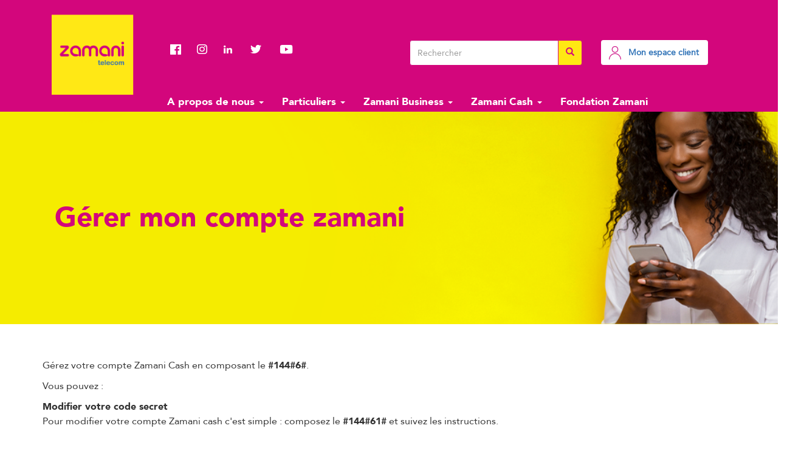

--- FILE ---
content_type: text/html; charset=UTF-8
request_url: https://www.zamanitelecom.com/zamani-cash/gerer-mon-compte-zamani
body_size: 6242
content:
<!DOCTYPE html>
<html  lang="fr" dir="ltr" prefix="content: http://purl.org/rss/1.0/modules/content/  dc: http://purl.org/dc/terms/  foaf: http://xmlns.com/foaf/0.1/  og: http://ogp.me/ns#  rdfs: http://www.w3.org/2000/01/rdf-schema#  schema: http://schema.org/  sioc: http://rdfs.org/sioc/ns#  sioct: http://rdfs.org/sioc/types#  skos: http://www.w3.org/2004/02/skos/core#  xsd: http://www.w3.org/2001/XMLSchema# ">
  <head>
    <meta charset="utf-8" />
<script>(function(i,s,o,g,r,a,m){i["GoogleAnalyticsObject"]=r;i[r]=i[r]||function(){(i[r].q=i[r].q||[]).push(arguments)},i[r].l=1*new Date();a=s.createElement(o),m=s.getElementsByTagName(o)[0];a.async=1;a.src=g;m.parentNode.insertBefore(a,m)})(window,document,"script","https://www.google-analytics.com/analytics.js","ga");ga("create", "UA-189428749-1", {"cookieDomain":"auto"});ga("set", "anonymizeIp", true);ga("send", "pageview");</script>
<meta name="Generator" content="Drupal 8 (https://www.drupal.org)" />
<meta name="MobileOptimized" content="width" />
<meta name="HandheldFriendly" content="true" />
<meta name="viewport" content="width=device-width, initial-scale=1.0" />
<link rel="shortcut icon" href="/themes/zamani/favicon.jpg" type="image/jpeg" />
<link rel="canonical" href="https://www.zamanitelecom.com/zamani-cash/gerer-mon-compte-zamani" />
<link rel="shortlink" href="https://www.zamanitelecom.com/node/98" />
<link rel="revision" href="https://www.zamanitelecom.com/zamani-cash/gerer-mon-compte-zamani" />

    <title>Gérer mon compte zamani | Zamani</title>
    <link rel="stylesheet" media="all" href="/sites/default/files/css/css_9vyp2n2wQW5XPS-FaJqh1PaLtd6Mx3wsOVYepFuNU7s.css" />
<link rel="stylesheet" media="all" href="/sites/default/files/css/css_T_fd__kHoNQwoS4zIeHFM1lJp3KMR-TwNsz5ly7VMw4.css" />

    
<!--[if lte IE 8]>
<script src="/sites/default/files/js/js_VtafjXmRvoUgAzqzYTA3Wrjkx9wcWhjP0G4ZnnqRamA.js"></script>
<![endif]-->

  </head>
  <body class="path-node page-node-type-page has-glyphicons">
    <a href="#main-content" class="visually-hidden focusable skip-link">
      Aller au contenu principal
    </a>
    
      <div class="dialog-off-canvas-main-canvas" data-off-canvas-main-canvas>
        <header id="navbar" role="banner">
        <div class="container">
            <div class="row">
                <div class="col-md-2">
                                                                                            <div class="col-sm-12" role="heading">
                                  <div class="region region-header">
          <a class="logo navbar-btn pull-left" href="/" title="Home" rel="home">
      <img src="/themes/zamani/logo.png" alt="Home" />
    </a>
        <a class="name navbar-brand" href="/" title="Home" rel="home">Zamani</a>
    
  </div>

                            </div>
                                                            </div>
                <div class="col-md-10">
                    <div class="row">
                                                                                    <div class="col-sm-12">
                                      <div class="region region-header-right">
    <nav role="navigation" aria-labelledby="block-sociallinks-menu" id="block-sociallinks" class="social_links_top col-md-5">
            
  <h2 class="visually-hidden" id="block-sociallinks-menu">Social Links</h2>
  

        
      <ul class="menu menu--social-links nav">
                      <li class="first">
                                        <a href="https://www.facebook.com/zamani.niger" class="facebook" target="_blank">Facebook</a>
              </li>
                      <li>
                                        <a href="https://www.instagram.com/" class="instagram" target="_blank">Instagram</a>
              </li>
                      <li>
                                        <a href="https://www.linkedin.com/company/zamani-telecom/" class="linkedin" target="_blank">Linkedin</a>
              </li>
                      <li>
                                        <a href="https://twitter.com/ZamaniTelecom" class="twitter" target="_blank">Twitter</a>
              </li>
                      <li class="last">
                                        <a href="https://www.youtube.com/c/ZamaniTelecom/videos" class="youtube" target="_blank">Youtube</a>
              </li>
        </ul>
  

  </nav>
<div class="search-block-form rechercher col-md-4 block block-search block-search-form-block" data-drupal-selector="search-block-form" id="block-zamani-search" role="search">
  
      <h2 class="visually-hidden">Rechercher</h2>
    
      <form action="/search/node" method="get" id="search-block-form" accept-charset="UTF-8">
  <div class="form-item js-form-item form-type-search js-form-type-search form-item-keys js-form-item-keys form-no-label form-group">
      <label for="edit-keys" class="control-label sr-only">Rechercher</label>
  
  
  <div class="input-group"><input title="Indiquer les termes à rechercher" data-drupal-selector="edit-keys" class="form-search form-control" placeholder="Rechercher" type="search" id="edit-keys" name="keys" value="" size="15" maxlength="128" data-toggle="tooltip" /><span class="input-group-btn"><button type="submit" value="Rechercher" class="button js-form-submit form-submit btn-primary btn icon-only" name=""><span class="sr-only">Rechercher</span><span class="icon glyphicon glyphicon-search" aria-hidden="true"></span></button></span></div>

  
  
  </div>
<div class="form-actions form-group js-form-wrapper form-wrapper" data-drupal-selector="edit-actions" id="edit-actions"></div>

</form>

  </div>
<nav role="navigation" aria-labelledby="block-topmenu-menu" id="block-topmenu" class="top_menu_links col-md-3">
            
  <h2 class="visually-hidden" id="block-topmenu-menu">Top Menu</h2>
  

        
      <ul class="menu menu--top-menu nav">
                      <li class="first last">
                                        <a href="" class="mon_espace_client">Mon espace client</a>
              </li>
        </ul>
  

  </nav>

  </div>

                                </div>
                                                                        </div>
                    <div class="row">
                                                                                    <div class="col-sm-12">
                                      <div class="region region-navigation">
    <nav role="navigation" aria-labelledby="block-mainnavigation-3-menu" id="block-mainnavigation-3">
            <h2 class="sr-only" id="block-mainnavigation-3-menu">Main navigation</h2>

      
      <ul class="menu menu--main nav navbar-nav">
                      <li class="expanded dropdown first">
                                                                    <a href="/propos-de-nous/propos-de-zamani-telecom" class="dropdown-toggle" data-toggle="dropdown" data-drupal-link-system-path="node/51">A propos de nous <span class="caret"></span></a>
                        <ul class="dropdown-menu">
                      <li class="first last">
                                        <a href="/propos-de-nous/propos-de-zamani-telecom" data-drupal-link-system-path="node/51">Qui sommes-nous</a>
              </li>
        </ul>
  
              </li>
                      <li class="expanded dropdown">
                                                                    <a href="/particuliers" class="dropdown-toggle" data-toggle="dropdown" data-drupal-link-system-path="particuliers">Particuliers <span class="caret"></span></a>
                        <ul class="dropdown-menu">
                      <li class="first">
                                        <a href="/particuliers/forfaits-appels" data-drupal-link-system-path="particuliers/forfaits-appels">Nos Offres mobiles</a>
              </li>
                      <li>
                                        <a href="/particuliers/nos-offres-vip">Nos Offres VIP</a>
              </li>
                      <li>
                                        <a href="/particuliers/services-a-valeur-ajoutee" data-drupal-link-system-path="particuliers/services-a-valeur-ajoutee">Autres services</a>
              </li>
                      <li class="last">
                                        <a href="/form/contact" data-drupal-link-system-path="webform/contact">Contactez-nous</a>
              </li>
        </ul>
  
              </li>
                      <li class="expanded dropdown">
                                                                    <a href="/business" class="dropdown-toggle" data-toggle="dropdown" data-drupal-link-system-path="business">Zamani Business <span class="caret"></span></a>
                        <ul class="dropdown-menu">
                      <li class="first">
                                        <a href="/business#nos_offre_business" data-drupal-link-system-path="business">Nos Offres Business</a>
              </li>
                      <li>
                                        <a href="/business/solutions-de-productivite" data-drupal-link-system-path="business/solutions-de-productivite">Solutions de productivité</a>
              </li>
                      <li class="last">
                                        <a href="/business/contact" data-drupal-link-system-path="webform/contact_business">Contactez-nous</a>
              </li>
        </ul>
  
              </li>
                      <li class="expanded dropdown active active-trail">
                                                                    <a href="/zamani-cash" class="dropdown-toggle active-trail" data-toggle="dropdown" data-drupal-link-system-path="zamani-cash">Zamani Cash <span class="caret"></span></a>
                        <ul class="dropdown-menu">
                      <li class="first">
                                        <a href="/zamani-cash/presentation" data-drupal-link-system-path="zamani-cash/presentation">Présentation</a>
              </li>
                      <li>
                                        <a href="/zamani-cash/comment-sinscrire" data-drupal-link-system-path="zamani-cash/comment-sinscrire">Comment s&#039;inscrire?</a>
              </li>
                      <li>
                                        <a href="/zamani-cash#block-views-block-services-zamani-cash-block-1" data-drupal-link-system-path="zamani-cash">Services Zamani Cash</a>
              </li>
                      <li class="last">
                                        <a href="/zamani-cash/contact" data-drupal-link-system-path="webform/formulaire_de_contact_zamani_cas">Contactez-nous</a>
              </li>
        </ul>
  
              </li>
                      <li class="last">
                                        <a href="/fondation-zamani" data-drupal-link-system-path="fondation-zamani">Fondation Zamani</a>
              </li>
        </ul>
  

  </nav>

  </div>

                                </div>
                                                                        </div>
                </div>
            </div>
        </div>
    </header>

    <div role="main" class="main-container js-quickedit-main-content">
                            <div class="content_row">
                <div class="row">
                    <div class="col-md-12">
                          <div class="region region-content">
    <div data-drupal-messages-fallback class="hidden"></div>    <h1 class="page-header"><span property="schema:name">Gérer mon compte zamani</span>
</h1>

      <ul class="list-inline local-actions"></ul>
    <div class="container">
    <div class="row">
        <div class="col-md-12">
                        <article data-history-node-id="98" role="article" about="/zamani-cash/gerer-mon-compte-zamani" typeof="schema:WebPage">

                
                                  <span property="schema:name" content="Gérer mon compte zamani" class="hidden"></span>


                
                <div>
                    
            <div property="schema:text" class="field field--name-body field--type-text-with-summary field--label-hidden field--item"><p>Gérez votre compte Zamani Cash en composant le <strong>#144#6#</strong>.</p>

<p>Vous pouvez :</p>

<ul><li><strong>Modifier votre code secret</strong></li>
</ul><p>Pour modifier votre compte Zamani cash c'est simple : composez le <strong>#144#61#</strong> et suivez les instructions.</p>

<ul><li><strong>Consulter votre solde </strong> </li>
	<li>Zamani Cash Avec  Zamani Cash, consulter son solde devient facile : composer le <strong>#144#63#</strong> puis suivez les étapes. C'est Gratuit! </li>
	<li><strong>Consulter vos 5 dernières transactions</strong></li>
	<li>Pour bien suivre vos transactions, zamani Cash vous donne la possibilité de consulter l'historique de vos transactions en composant le <strong>#144#64#</strong>. Ce service est gratuit et accessible partout.</li>
</ul></div>
      
                </div>

            </article>
        </div>
    </div>
</div>


  </div>

                    </div>
                </div>
            </div>
        
    </div>


    <footer class="footer">
        <div class="container">
              <div class="region region-top-footer">
    <section id="block-footerserviceclientzamanicash" class="col-md-3 service_client block block-block-content block-block-content3d70057b-ae2d-4b1d-9ee1-4f599ca554c7 clearfix">
  
    

      
            <div class="field field--name-body field--type-text-with-summary field--label-hidden field--item"><h2>Service client</h2>

<ul><li class="email"><a href="/contact">Email</a></li>
	<li class="chat"><a href="#">Chat</a></li>
	<li class="telephone"><a href="tel:338356771">Telephone</a></li>
</ul><h3 class="num_service_client">1313</h3>
</div>
      
  </section>

<section id="block-footerlistedescodesussdzamanicash" class="col-md-3 liste_code_ussd block block-block-content block-block-content5c7c6f1d-d5e3-4d27-8583-6a56f566771b clearfix">
  
    

      
            <div class="field field--name-body field--type-text-with-summary field--label-hidden field--item"><h2><a href="https://www.zamanitelecom.com/liste-des-codes-ussd">Liste des codes USSD</a></h2>

<h3 class="dieze"><a href="/liste-code-ussd">#144#</a></h3>
</div>
      
  </section>

<section id="block-footertexte" class="col-md-6 footer_texte block block-block-content block-block-content844178ad-a5da-4c1b-869b-8f96df06d440 clearfix">
  
    

      
            <div class="field field--name-body field--type-text-with-summary field--label-hidden field--item"><p>Nous sommes là pour vous aider à trouver les meilleures offres à des prix accessibles et nous vous accompagnons pour une souscription facile !</p>

<p> </p>

<p> </p>

<p> </p></div>
      
  </section>


  </div>

        </div>
        <div class="large-foo">
            <div class="container">
                  <div class="region region-midle-footer">
    <section id="block-middlefooterimage" class="col-md-2 image_block block block-block-content block-block-content7af766c3-1857-4c20-96b9-4ffc6dde4aec clearfix">
  
    

      
            <div class="field field--name-body field--type-text-with-summary field--label-hidden field--item"><p><img alt="logo zamani" data-entity-type="file" data-entity-uuid="353ec9b5-3b95-40ca-8bc6-c5d456acfb0b" src="/sites/default/files/inline-images/Logo-Zamani.png" /></p></div>
      
  </section>

<section id="block-webform" class="col-md-10 newsletter_form block block-webform block-webform-block clearfix">
  
      <h2 class="block-title">Inscrivez-vous à notre newsletter</h2>
    

      <a id="webform-submission-newsletter-node-98-form-ajax-content" tabindex="-1" aria-hidden="true"></a><div id="webform-submission-newsletter-node-98-form-ajax" class="webform-ajax-form-wrapper" data-effect="fade" data-progress-type="throbber"><form class="webform-submission-form webform-submission-add-form webform-submission-newsletter-form webform-submission-newsletter-add-form webform-submission-newsletter-node-98-form webform-submission-newsletter-node-98-add-form js-webform-submit-once js-webform-details-toggle webform-details-toggle" data-drupal-selector="webform-submission-newsletter-node-98-add-form" action="/zamani-cash/gerer-mon-compte-zamani" method="post" id="webform-submission-newsletter-node-98-add-form" accept-charset="UTF-8">
  
  <div class="form-item js-form-item form-type-email js-form-type-email form-item-votre-adresse-e-mail js-form-item-votre-adresse-e-mail form-no-label form-group">
      <label for="edit-votre-adresse-e-mail" class="control-label sr-only js-form-required form-required">Votre adresse e-mail</label>
  
  
  <input data-webform-required-error="Le champs email est obligatoire" data-drupal-selector="edit-votre-adresse-e-mail" class="form-email required form-control" type="email" id="edit-votre-adresse-e-mail" name="votre_adresse_e_mail" value="" size="60" maxlength="254" placeholder="Votre adresse e-mail" required="required" aria-required="true" />

  
  
  </div>
<div data-drupal-selector="edit-actions" class="form-actions webform-actions form-group js-form-wrapper form-wrapper" id="edit-actions"><button class="webform-button--submit button button--primary js-form-submit form-submit btn-primary btn" data-drupal-selector="edit-actions-submit" data-disable-refocus="true" type="submit" id="edit-actions-submit" name="op" value="Valider">Valider</button>
</div>
<input autocomplete="off" data-drupal-selector="form-kqldzudjrpo2snssqeqtvrs1n8xffhqfapdm31crxck" type="hidden" name="form_build_id" value="form-kQldZUDJrPo2SnssqEQtVRs1N8XFfHqfaPDM31crXCk" /><input data-drupal-selector="edit-webform-submission-newsletter-node-98-add-form" type="hidden" name="form_id" value="webform_submission_newsletter_node_98_add_form" />

  
</form>
</div>
  </section>


  </div>

            </div>
            <div class="container">
                  <div class="region region-bottom-navigation">
    <nav role="navigation" aria-labelledby="block-menufooter-menu" id="block-menufooter" class="bottom-menu">
            
  <h2 class="visually-hidden" id="block-menufooter-menu">Menu footer</h2>
  

        
      <ul class="menu menu--menu-footer nav">
                      <li class="expanded dropdown first">
                                                                    <a href="/propos-de-nous/propos-de-zamani-telecom" class="dropdown-toggle" data-toggle="dropdown" data-drupal-link-system-path="node/51">A propos de nous <span class="caret"></span></a>
                        <ul class="dropdown-menu">
                      <li class="first">
                                        <a href="/propos-de-nous/propos-de-zamani-telecom" data-drupal-link-system-path="node/51">Qui sommes-nous</a>
              </li>
                      <li class="last">
                                        <a href="https://www.zamanitelecom.com/sites/default/files/2022-03/ARCEP%20%20%20-%20-NOTIFICATION%20LA%20DECISION%20No002-ARCEP-CNRCEP-22%20PORTANT%20APPROBATION%20CATALOGUE%20ZAMANI%20TELECOM%202022-2-13.pdf" target="_blank">Catalogue d’interconnexion</a>
              </li>
        </ul>
  
              </li>
                      <li class="expanded dropdown">
                                                                    <a href="/particuliers" class="dropdown-toggle" data-toggle="dropdown" data-drupal-link-system-path="particuliers">Particuliers <span class="caret"></span></a>
                        <ul class="dropdown-menu">
                      <li class="first">
                                        <a href="/particuliers/forfaits-appels" data-drupal-link-system-path="particuliers/forfaits-appels">Nos Offres mobiles</a>
              </li>
                      <li>
                                        <a href="/particuliers/nos-offres-vip">Nos Offres VIP</a>
              </li>
                      <li>
                                        <a href="/particuliers/services-a-valeur-ajoutee" data-drupal-link-system-path="particuliers/services-a-valeur-ajoutee">Autres services</a>
              </li>
                      <li class="last">
                                        <a href="/form/contact" data-drupal-link-system-path="webform/contact">Contactez-nous</a>
              </li>
        </ul>
  
              </li>
                      <li class="expanded dropdown">
                                                                    <a href="/business" class="dropdown-toggle" data-toggle="dropdown" data-drupal-link-system-path="business">Zamani Business <span class="caret"></span></a>
                        <ul class="dropdown-menu">
                      <li class="first">
                                        <a href="/business#nos_offre_business" data-drupal-link-system-path="business">Nos Offres Business</a>
              </li>
                      <li>
                                        <a href="/business/solutions-de-productivite" data-drupal-link-system-path="business/solutions-de-productivite">Solutions de productivité</a>
              </li>
                      <li class="last">
                                        <a href="/business/contact" data-drupal-link-system-path="webform/contact_business">Contactez-nous</a>
              </li>
        </ul>
  
              </li>
                      <li class="expanded dropdown active active-trail">
                                                                    <a href="/zamani-cash" class="dropdown-toggle active-trail" data-toggle="dropdown" data-drupal-link-system-path="zamani-cash">Zamani Cash <span class="caret"></span></a>
                        <ul class="dropdown-menu">
                      <li class="first">
                                        <a href="/zamani-cash/presentation" data-drupal-link-system-path="zamani-cash/presentation">Présentation</a>
              </li>
                      <li>
                                        <a href="/zamani-cash/comment-sinscrire" data-drupal-link-system-path="zamani-cash/comment-sinscrire">Comment s&#039;inscrire?</a>
              </li>
                      <li>
                                        <a href="/zamani-cash#block-views-block-services-zamani-cash-block-1" data-drupal-link-system-path="zamani-cash">Services Zamani Cash</a>
              </li>
                      <li class="last">
                                        <a href="/zamani-cash/contact" data-drupal-link-system-path="webform/formulaire_de_contact_zamani_cas">Contactez-nous</a>
              </li>
        </ul>
  
              </li>
                      <li class="last">
                                        <a href="/fondation-zamani" data-drupal-link-system-path="fondation-zamani">Fondation Zamani</a>
              </li>
        </ul>
  

  </nav>

  </div>

            </div>
            <div class="container foo-bottom-menu">
                  <div class="region region-bottom-footer">
    <nav role="navigation" aria-labelledby="block-sociallinks-2-menu" id="block-sociallinks-2" class="col-md-10 social_links_bottom">
      
  <h2 id="block-sociallinks-2-menu">Retrouvez-nous sur :</h2>
  

        
      <ul class="menu menu--social-links nav">
                      <li class="first">
                                        <a href="https://www.facebook.com/zamani.niger" class="facebook" target="_blank">Facebook</a>
              </li>
                      <li>
                                        <a href="https://www.instagram.com/" class="instagram" target="_blank">Instagram</a>
              </li>
                      <li>
                                        <a href="https://www.linkedin.com/company/zamani-telecom/" class="linkedin" target="_blank">Linkedin</a>
              </li>
                      <li>
                                        <a href="https://twitter.com/ZamaniTelecom" class="twitter" target="_blank">Twitter</a>
              </li>
                      <li class="last">
                                        <a href="https://www.youtube.com/c/ZamaniTelecom/videos" class="youtube" target="_blank">Youtube</a>
              </li>
        </ul>
  

  </nav>
<nav role="navigation" aria-labelledby="block-pieddepage-menu" id="block-pieddepage" class="col-md-2 bottom_links">
            
  <h2 class="visually-hidden" id="block-pieddepage-menu">Pied de page</h2>
  

        
      <ul class="menu menu--footer nav">
                      <li class="first">
                                        <a href="/contact" class="email" data-drupal-link-system-path="contact">Email</a>
              </li>
                      <li>
                                        <a href="/faq" class="help" data-drupal-link-system-path="faq">Help</a>
              </li>
                      <li>
                                        <a href="/agences-et-boutiques" class="localisation" data-drupal-link-system-path="agences-et-boutiques">Localisation</a>
              </li>
                      <li class="last">
                                        <a href="/" class="shop_icon" data-drupal-link-system-path="&lt;front&gt;">Shop</a>
              </li>
        </ul>
  

  </nav>

  </div>

            </div>
        </div>
    </footer>


<div class="copyright">
    <div class="col-sm-12">
        <p>
            <span>Powered by </span>
            <a href="https://www.peopleinput.com/" target="_blank">
                <img src="/themes/zamani/images/logo-pi.png"/>
            </a>
        </p>
    </div>
</div>

  </div>

    <!-- begin olark code -->
<script type="text/javascript" async> ;(function(o,l,a,r,k,y){if(o.olark)return; r="script";y=l.createElement(r);r=l.getElementsByTagName(r)[0]; y.async=1;y.src="//"+a;r.parentNode.insertBefore(y,r); y=o.olark=function(){k.s.push(arguments);k.t.push(+new Date)}; y.extend=function(i,j){y("extend",i,j)}; y.identify=function(i){y("identify",k.i=i)}; y.configure=function(i,j){y("configure",i,j);k.c[i]=j}; k=y._={s:[],t:[+new Date],c:{},l:a}; })(window,document,"static.olark.com/jsclient/loader.js");
/* custom configuration goes here (www.olark.com/documentation) */
olark.identify('6697-853-10-6539');</script>
<!-- end olark code -->
    <script type="application/json" data-drupal-selector="drupal-settings-json">{"path":{"baseUrl":"\/","scriptPath":null,"pathPrefix":"","currentPath":"node\/98","currentPathIsAdmin":false,"isFront":false,"currentLanguage":"fr"},"pluralDelimiter":"\u0003","suppressDeprecationErrors":true,"ajaxPageState":{"libraries":"bootstrap\/popover,bootstrap\/tooltip,core\/html5shiv,google_analytics\/google_analytics,olark\/integration,webform\/webform.ajax,webform\/webform.element.details.save,webform\/webform.element.details.toggle,webform\/webform.element.message,webform\/webform.form,webform\/webform.form.submit_once","theme":"zamani","theme_token":null},"ajaxTrustedUrl":{"\/search\/node":true,"form_action_p_pvdeGsVG5zNF_XLGPTvYSKCf43t8qZYSwcfZl2uzM":true,"\/zamani-cash\/gerer-mon-compte-zamani?ajax_form=1":true},"olark":{"disable_ios":false,"enabled":true},"google_analytics":{"trackOutbound":true,"trackMailto":true,"trackDownload":true,"trackDownloadExtensions":"7z|aac|arc|arj|asf|asx|avi|bin|csv|doc(x|m)?|dot(x|m)?|exe|flv|gif|gz|gzip|hqx|jar|jpe?g|js|mp(2|3|4|e?g)|mov(ie)?|msi|msp|pdf|phps|png|ppt(x|m)?|pot(x|m)?|pps(x|m)?|ppam|sld(x|m)?|thmx|qtm?|ra(m|r)?|sea|sit|tar|tgz|torrent|txt|wav|wma|wmv|wpd|xls(x|m|b)?|xlt(x|m)|xlam|xml|z|zip"},"bootstrap":{"forms_has_error_value_toggle":1,"modal_animation":1,"modal_backdrop":"true","modal_focus_input":1,"modal_keyboard":1,"modal_select_text":1,"modal_show":1,"modal_size":"","popover_enabled":1,"popover_animation":1,"popover_auto_close":1,"popover_container":"body","popover_content":"","popover_delay":"0","popover_html":0,"popover_placement":"right","popover_selector":"","popover_title":"","popover_trigger":"click","tooltip_enabled":1,"tooltip_animation":1,"tooltip_container":"body","tooltip_delay":"0","tooltip_html":0,"tooltip_placement":"auto left","tooltip_selector":"","tooltip_trigger":"hover"},"ajax":{"edit-actions-submit":{"callback":"::submitAjaxForm","event":"click","effect":"fade","speed":500,"progress":{"type":"throbber","message":""},"disable-refocus":true,"url":"\/zamani-cash\/gerer-mon-compte-zamani?ajax_form=1","dialogType":"ajax","submit":{"_triggering_element_name":"op","_triggering_element_value":"Valider"}}},"user":{"uid":0,"permissionsHash":"3799545a245f492c49560e31cffe31b07d815c7502aab88d9fa50c967dc94299"}}</script>
<script src="/sites/default/files/js/js_EXUQhva6tFXs7LQYpBgcUNSZV5QaAxo7cgnS_QVDfWM.js"></script>

  </body>
</html>


--- FILE ---
content_type: text/css
request_url: https://www.zamanitelecom.com/sites/default/files/css/css_T_fd__kHoNQwoS4zIeHFM1lJp3KMR-TwNsz5ly7VMw4.css
body_size: 37724
content:
@font-face{font-family:'Avenir';src:url(/themes/zamani/fonts/Avenir-Roman.eot);src:local("Avenir Roman"),local("Avenir-Roman"),url(/themes/zamani/fonts/Avenir-Roman.eot#iefix) format("embedded-opentype"),url(/themes/zamani/fonts/Avenir-Roman.woff2) format("woff2"),url(/themes/zamani/fonts/Avenir-Roman.woff) format("woff"),url(/themes/zamani/fonts/Avenir-Roman.ttf) format("truetype");font-weight:normal;font-style:normal;}@font-face{font-family:'Avenir-black';src:url(/themes/zamani/fonts/Avenir-Black.eot);src:local("../fonts/Avenir Black"),local("Avenir-Black"),url(/themes/zamani/fonts/Avenir-Black.eot#iefix) format("embedded-opentype"),url(/themes/zamani/fonts/Avenir-Black.woff2) format("woff2"),url(/themes/zamani/fonts/Avenir-Black.woff) format("woff"),url(/themes/zamani/fonts/Avenir-Black.ttf) format("truetype");font-weight:900;font-style:normal;}html{font-family:sans-serif;-ms-text-size-adjust:100%;-webkit-text-size-adjust:100%;}body{margin:0;}article,aside,details,figcaption,figure,footer,header,hgroup,main,menu,nav,section,summary{display:block;}audio,canvas,progress,video{display:inline-block;vertical-align:baseline;}audio:not([controls]){display:none;height:0;}[hidden],template{display:none;}a{background-color:transparent;}a:active,a:hover{outline:0;}abbr[title]{border-bottom:none;text-decoration:underline;text-decoration:underline dotted;}b,strong{font-weight:bold;}dfn{font-style:italic;}h1{font-size:2em;margin:0.67em 0;}mark{background:#ff0;color:#000;}small{font-size:80%;}sub,sup{font-size:75%;line-height:0;position:relative;vertical-align:baseline;}sup{top:-0.5em;}sub{bottom:-0.25em;}img{border:0;}svg:not(:root){overflow:hidden;}figure{margin:1em 40px;}hr{box-sizing:content-box;height:0;}pre{overflow:auto;}code,kbd,pre,samp{font-family:monospace,monospace;font-size:1em;}button,input,optgroup,select,textarea{color:inherit;font:inherit;margin:0;}button{overflow:visible;}button,select{text-transform:none;}button,html input[type="button"],input[type="reset"],input[type="submit"]{-webkit-appearance:button;cursor:pointer;}button[disabled],html input[disabled]{cursor:default;}button::-moz-focus-inner,input::-moz-focus-inner{border:0;padding:0;}input{line-height:normal;}input[type="checkbox"],input[type="radio"]{box-sizing:border-box;padding:0;}input[type="number"]::-webkit-inner-spin-button,input[type="number"]::-webkit-outer-spin-button{height:auto;}input[type="search"]{-webkit-appearance:textfield;box-sizing:content-box;}input[type="search"]::-webkit-search-cancel-button,input[type="search"]::-webkit-search-decoration{-webkit-appearance:none;}fieldset{border:1px solid #c0c0c0;margin:0 2px;padding:0.35em 0.625em 0.75em;}legend{border:0;padding:0;}textarea{overflow:auto;}optgroup{font-weight:bold;}table{border-collapse:collapse;border-spacing:0;}td,th{padding:0;}@media print{*,*:before,*:after{color:#000 !important;text-shadow:none !important;background:transparent !important;box-shadow:none !important;}a,a:visited{text-decoration:underline;}a[href]:after{content:" (" attr(href) ")";}abbr[title]:after{content:" (" attr(title) ")";}a[href^="#"]:after,a[href^="javascript:"]:after{content:"";}pre,blockquote{border:1px solid #999;page-break-inside:avoid;}thead{display:table-header-group;}tr,img{page-break-inside:avoid;}img{max-width:100% !important;}p,h2,h3{orphans:3;widows:3;}h2,h3{page-break-after:avoid;}.navbar{display:none;}.btn > .caret,.dropup > .btn > .caret{border-top-color:#000 !important;}.label{border:1px solid #000;}.table{border-collapse:collapse !important;}.table td,.table th{background-color:#fff !important;}.table-bordered th,.table-bordered td{border:1px solid #ddd !important;}}@font-face{font-family:"Glyphicons Halflings";src:url(/themes/zamani/bootstrap/assets/fonts/bootstrap/glyphicons-halflings-regular.eot);src:url(/themes/zamani/bootstrap/assets/fonts/bootstrap/glyphicons-halflings-regular.eot#iefix) format("embedded-opentype"),url(/themes/zamani/bootstrap/assets/fonts/bootstrap/glyphicons-halflings-regular.woff2) format("woff2"),url(/themes/zamani/bootstrap/assets/fonts/bootstrap/glyphicons-halflings-regular.woff) format("woff"),url(/themes/zamani/bootstrap/assets/fonts/bootstrap/glyphicons-halflings-regular.ttf) format("truetype"),url(/themes/zamani/bootstrap/assets/fonts/bootstrap/glyphicons-halflings-regular.svg#glyphicons_halflingsregular) format("svg");}.glyphicon{position:relative;top:1px;display:inline-block;font-family:"Glyphicons Halflings";font-style:normal;font-weight:400;line-height:1;-webkit-font-smoothing:antialiased;-moz-osx-font-smoothing:grayscale;}.glyphicon-asterisk:before{content:"\002a";}.glyphicon-plus:before{content:"\002b";}.glyphicon-euro:before,.glyphicon-eur:before{content:"\20ac";}.glyphicon-minus:before{content:"\2212";}.glyphicon-cloud:before{content:"\2601";}.glyphicon-envelope:before{content:"\2709";}.glyphicon-pencil:before{content:"\270f";}.glyphicon-glass:before{content:"\e001";}.glyphicon-music:before{content:"\e002";}.glyphicon-search:before{content:"\e003";}.glyphicon-heart:before{content:"\e005";}.glyphicon-star:before{content:"\e006";}.glyphicon-star-empty:before{content:"\e007";}.glyphicon-user:before{content:"\e008";}.glyphicon-film:before{content:"\e009";}.glyphicon-th-large:before{content:"\e010";}.glyphicon-th:before{content:"\e011";}.glyphicon-th-list:before{content:"\e012";}.glyphicon-ok:before{content:"\e013";}.glyphicon-remove:before{content:"\e014";}.glyphicon-zoom-in:before{content:"\e015";}.glyphicon-zoom-out:before{content:"\e016";}.glyphicon-off:before{content:"\e017";}.glyphicon-signal:before{content:"\e018";}.glyphicon-cog:before{content:"\e019";}.glyphicon-trash:before{content:"\e020";}.glyphicon-home:before{content:"\e021";}.glyphicon-file:before{content:"\e022";}.glyphicon-time:before{content:"\e023";}.glyphicon-road:before{content:"\e024";}.glyphicon-download-alt:before{content:"\e025";}.glyphicon-download:before{content:"\e026";}.glyphicon-upload:before{content:"\e027";}.glyphicon-inbox:before{content:"\e028";}.glyphicon-play-circle:before{content:"\e029";}.glyphicon-repeat:before{content:"\e030";}.glyphicon-refresh:before{content:"\e031";}.glyphicon-list-alt:before{content:"\e032";}.glyphicon-lock:before{content:"\e033";}.glyphicon-flag:before{content:"\e034";}.glyphicon-headphones:before{content:"\e035";}.glyphicon-volume-off:before{content:"\e036";}.glyphicon-volume-down:before{content:"\e037";}.glyphicon-volume-up:before{content:"\e038";}.glyphicon-qrcode:before{content:"\e039";}.glyphicon-barcode:before{content:"\e040";}.glyphicon-tag:before{content:"\e041";}.glyphicon-tags:before{content:"\e042";}.glyphicon-book:before{content:"\e043";}.glyphicon-bookmark:before{content:"\e044";}.glyphicon-print:before{content:"\e045";}.glyphicon-camera:before{content:"\e046";}.glyphicon-font:before{content:"\e047";}.glyphicon-bold:before{content:"\e048";}.glyphicon-italic:before{content:"\e049";}.glyphicon-text-height:before{content:"\e050";}.glyphicon-text-width:before{content:"\e051";}.glyphicon-align-left:before{content:"\e052";}.glyphicon-align-center:before{content:"\e053";}.glyphicon-align-right:before{content:"\e054";}.glyphicon-align-justify:before{content:"\e055";}.glyphicon-list:before{content:"\e056";}.glyphicon-indent-left:before{content:"\e057";}.glyphicon-indent-right:before{content:"\e058";}.glyphicon-facetime-video:before{content:"\e059";}.glyphicon-picture:before{content:"\e060";}.glyphicon-map-marker:before{content:"\e062";}.glyphicon-adjust:before{content:"\e063";}.glyphicon-tint:before{content:"\e064";}.glyphicon-edit:before{content:"\e065";}.glyphicon-share:before{content:"\e066";}.glyphicon-check:before{content:"\e067";}.glyphicon-move:before{content:"\e068";}.glyphicon-step-backward:before{content:"\e069";}.glyphicon-fast-backward:before{content:"\e070";}.glyphicon-backward:before{content:"\e071";}.glyphicon-play:before{content:"\e072";}.glyphicon-pause:before{content:"\e073";}.glyphicon-stop:before{content:"\e074";}.glyphicon-forward:before{content:"\e075";}.glyphicon-fast-forward:before{content:"\e076";}.glyphicon-step-forward:before{content:"\e077";}.glyphicon-eject:before{content:"\e078";}.glyphicon-chevron-left:before{content:"\e079";}.glyphicon-chevron-right:before{content:"\e080";}.glyphicon-plus-sign:before{content:"\e081";}.glyphicon-minus-sign:before{content:"\e082";}.glyphicon-remove-sign:before{content:"\e083";}.glyphicon-ok-sign:before{content:"\e084";}.glyphicon-question-sign:before{content:"\e085";}.glyphicon-info-sign:before{content:"\e086";}.glyphicon-screenshot:before{content:"\e087";}.glyphicon-remove-circle:before{content:"\e088";}.glyphicon-ok-circle:before{content:"\e089";}.glyphicon-ban-circle:before{content:"\e090";}.glyphicon-arrow-left:before{content:"\e091";}.glyphicon-arrow-right:before{content:"\e092";}.glyphicon-arrow-up:before{content:"\e093";}.glyphicon-arrow-down:before{content:"\e094";}.glyphicon-share-alt:before{content:"\e095";}.glyphicon-resize-full:before{content:"\e096";}.glyphicon-resize-small:before{content:"\e097";}.glyphicon-exclamation-sign:before{content:"\e101";}.glyphicon-gift:before{content:"\e102";}.glyphicon-leaf:before{content:"\e103";}.glyphicon-fire:before{content:"\e104";}.glyphicon-eye-open:before{content:"\e105";}.glyphicon-eye-close:before{content:"\e106";}.glyphicon-warning-sign:before{content:"\e107";}.glyphicon-plane:before{content:"\e108";}.glyphicon-calendar:before{content:"\e109";}.glyphicon-random:before{content:"\e110";}.glyphicon-comment:before{content:"\e111";}.glyphicon-magnet:before{content:"\e112";}.glyphicon-chevron-up:before{content:"\e113";}.glyphicon-chevron-down:before{content:"\e114";}.glyphicon-retweet:before{content:"\e115";}.glyphicon-shopping-cart:before{content:"\e116";}.glyphicon-folder-close:before{content:"\e117";}.glyphicon-folder-open:before{content:"\e118";}.glyphicon-resize-vertical:before{content:"\e119";}.glyphicon-resize-horizontal:before{content:"\e120";}.glyphicon-hdd:before{content:"\e121";}.glyphicon-bullhorn:before{content:"\e122";}.glyphicon-bell:before{content:"\e123";}.glyphicon-certificate:before{content:"\e124";}.glyphicon-thumbs-up:before{content:"\e125";}.glyphicon-thumbs-down:before{content:"\e126";}.glyphicon-hand-right:before{content:"\e127";}.glyphicon-hand-left:before{content:"\e128";}.glyphicon-hand-up:before{content:"\e129";}.glyphicon-hand-down:before{content:"\e130";}.glyphicon-circle-arrow-right:before{content:"\e131";}.glyphicon-circle-arrow-left:before{content:"\e132";}.glyphicon-circle-arrow-up:before{content:"\e133";}.glyphicon-circle-arrow-down:before{content:"\e134";}.glyphicon-globe:before{content:"\e135";}.glyphicon-wrench:before{content:"\e136";}.glyphicon-tasks:before{content:"\e137";}.glyphicon-filter:before{content:"\e138";}.glyphicon-briefcase:before{content:"\e139";}.glyphicon-fullscreen:before{content:"\e140";}.glyphicon-dashboard:before{content:"\e141";}.glyphicon-paperclip:before{content:"\e142";}.glyphicon-heart-empty:before{content:"\e143";}.glyphicon-link:before{content:"\e144";}.glyphicon-phone:before{content:"\e145";}.glyphicon-pushpin:before{content:"\e146";}.glyphicon-usd:before{content:"\e148";}.glyphicon-gbp:before{content:"\e149";}.glyphicon-sort:before{content:"\e150";}.glyphicon-sort-by-alphabet:before{content:"\e151";}.glyphicon-sort-by-alphabet-alt:before{content:"\e152";}.glyphicon-sort-by-order:before{content:"\e153";}.glyphicon-sort-by-order-alt:before{content:"\e154";}.glyphicon-sort-by-attributes:before{content:"\e155";}.glyphicon-sort-by-attributes-alt:before{content:"\e156";}.glyphicon-unchecked:before{content:"\e157";}.glyphicon-expand:before{content:"\e158";}.glyphicon-collapse-down:before{content:"\e159";}.glyphicon-collapse-up:before{content:"\e160";}.glyphicon-log-in:before{content:"\e161";}.glyphicon-flash:before{content:"\e162";}.glyphicon-log-out:before{content:"\e163";}.glyphicon-new-window:before{content:"\e164";}.glyphicon-record:before{content:"\e165";}.glyphicon-save:before{content:"\e166";}.glyphicon-open:before{content:"\e167";}.glyphicon-saved:before{content:"\e168";}.glyphicon-import:before{content:"\e169";}.glyphicon-export:before{content:"\e170";}.glyphicon-send:before{content:"\e171";}.glyphicon-floppy-disk:before{content:"\e172";}.glyphicon-floppy-saved:before{content:"\e173";}.glyphicon-floppy-remove:before{content:"\e174";}.glyphicon-floppy-save:before{content:"\e175";}.glyphicon-floppy-open:before{content:"\e176";}.glyphicon-credit-card:before{content:"\e177";}.glyphicon-transfer:before{content:"\e178";}.glyphicon-cutlery:before{content:"\e179";}.glyphicon-header:before{content:"\e180";}.glyphicon-compressed:before{content:"\e181";}.glyphicon-earphone:before{content:"\e182";}.glyphicon-phone-alt:before{content:"\e183";}.glyphicon-tower:before{content:"\e184";}.glyphicon-stats:before{content:"\e185";}.glyphicon-sd-video:before{content:"\e186";}.glyphicon-hd-video:before{content:"\e187";}.glyphicon-subtitles:before{content:"\e188";}.glyphicon-sound-stereo:before{content:"\e189";}.glyphicon-sound-dolby:before{content:"\e190";}.glyphicon-sound-5-1:before{content:"\e191";}.glyphicon-sound-6-1:before{content:"\e192";}.glyphicon-sound-7-1:before{content:"\e193";}.glyphicon-copyright-mark:before{content:"\e194";}.glyphicon-registration-mark:before{content:"\e195";}.glyphicon-cloud-download:before{content:"\e197";}.glyphicon-cloud-upload:before{content:"\e198";}.glyphicon-tree-conifer:before{content:"\e199";}.glyphicon-tree-deciduous:before{content:"\e200";}.glyphicon-cd:before{content:"\e201";}.glyphicon-save-file:before{content:"\e202";}.glyphicon-open-file:before{content:"\e203";}.glyphicon-level-up:before{content:"\e204";}.glyphicon-copy:before{content:"\e205";}.glyphicon-paste:before{content:"\e206";}.glyphicon-alert:before{content:"\e209";}.glyphicon-equalizer:before{content:"\e210";}.glyphicon-king:before{content:"\e211";}.glyphicon-queen:before{content:"\e212";}.glyphicon-pawn:before{content:"\e213";}.glyphicon-bishop:before{content:"\e214";}.glyphicon-knight:before{content:"\e215";}.glyphicon-baby-formula:before{content:"\e216";}.glyphicon-tent:before{content:"\26fa";}.glyphicon-blackboard:before{content:"\e218";}.glyphicon-bed:before{content:"\e219";}.glyphicon-apple:before{content:"\f8ff";}.glyphicon-erase:before{content:"\e221";}.glyphicon-hourglass:before{content:"\231b";}.glyphicon-lamp:before{content:"\e223";}.glyphicon-duplicate:before{content:"\e224";}.glyphicon-piggy-bank:before{content:"\e225";}.glyphicon-scissors:before{content:"\e226";}.glyphicon-bitcoin:before{content:"\e227";}.glyphicon-btc:before{content:"\e227";}.glyphicon-xbt:before{content:"\e227";}.glyphicon-yen:before{content:"\00a5";}.glyphicon-jpy:before{content:"\00a5";}.glyphicon-ruble:before{content:"\20bd";}.glyphicon-rub:before{content:"\20bd";}.glyphicon-scale:before{content:"\e230";}.glyphicon-ice-lolly:before{content:"\e231";}.glyphicon-ice-lolly-tasted:before{content:"\e232";}.glyphicon-education:before{content:"\e233";}.glyphicon-option-horizontal:before{content:"\e234";}.glyphicon-option-vertical:before{content:"\e235";}.glyphicon-menu-hamburger:before{content:"\e236";}.glyphicon-modal-window:before{content:"\e237";}.glyphicon-oil:before{content:"\e238";}.glyphicon-grain:before{content:"\e239";}.glyphicon-sunglasses:before{content:"\e240";}.glyphicon-text-size:before{content:"\e241";}.glyphicon-text-color:before{content:"\e242";}.glyphicon-text-background:before{content:"\e243";}.glyphicon-object-align-top:before{content:"\e244";}.glyphicon-object-align-bottom:before{content:"\e245";}.glyphicon-object-align-horizontal:before{content:"\e246";}.glyphicon-object-align-left:before{content:"\e247";}.glyphicon-object-align-vertical:before{content:"\e248";}.glyphicon-object-align-right:before{content:"\e249";}.glyphicon-triangle-right:before{content:"\e250";}.glyphicon-triangle-left:before{content:"\e251";}.glyphicon-triangle-bottom:before{content:"\e252";}.glyphicon-triangle-top:before{content:"\e253";}.glyphicon-console:before{content:"\e254";}.glyphicon-superscript:before{content:"\e255";}.glyphicon-subscript:before{content:"\e256";}.glyphicon-menu-left:before{content:"\e257";}.glyphicon-menu-right:before{content:"\e258";}.glyphicon-menu-down:before{content:"\e259";}.glyphicon-menu-up:before{content:"\e260";}*{-webkit-box-sizing:border-box;-moz-box-sizing:border-box;box-sizing:border-box;}*:before,*:after{-webkit-box-sizing:border-box;-moz-box-sizing:border-box;box-sizing:border-box;}html{font-size:10px;-webkit-tap-highlight-color:rgba(0,0,0,0);}body{font-family:"Helvetica Neue",Helvetica,Arial,sans-serif;font-size:14px;line-height:1.428571429;color:#333333;background-color:#fff;}input,button,select,textarea{font-family:inherit;font-size:inherit;line-height:inherit;}a{color:#337ab7;text-decoration:none;}a:hover,a:focus{color:#23527c;text-decoration:underline;}a:focus{outline:5px auto -webkit-focus-ring-color;outline-offset:-2px;}figure{margin:0;}img{vertical-align:middle;}.img-responsive{display:block;max-width:100%;height:auto;}.img-rounded{border-radius:6px;}.img-thumbnail{padding:4px;line-height:1.428571429;background-color:#fff;border:1px solid #ddd;border-radius:4px;-webkit-transition:all 0.2s ease-in-out;-o-transition:all 0.2s ease-in-out;transition:all 0.2s ease-in-out;display:inline-block;max-width:100%;height:auto;}.img-circle{border-radius:50%;}hr{margin-top:20px;margin-bottom:20px;border:0;border-top:1px solid #eeeeee;}.sr-only{position:absolute;width:1px;height:1px;padding:0;margin:-1px;overflow:hidden;clip:rect(0,0,0,0);border:0;}.sr-only-focusable:active,.sr-only-focusable:focus{position:static;width:auto;height:auto;margin:0;overflow:visible;clip:auto;}[role="button"]{cursor:pointer;}h1,h2,h3,h4,h5,h6,.h1,.h2,.h3,.h4,.h5,.h6{font-family:inherit;font-weight:500;line-height:1.1;color:inherit;}h1 small,h1 .small,h2 small,h2 .small,h3 small,h3 .small,h4 small,h4 .small,h5 small,h5 .small,h6 small,h6 .small,.h1 small,.h1 .small,.h2 small,.h2 .small,.h3 small,.h3 .small,.h4 small,.h4 .small,.h5 small,.h5 .small,.h6 small,.h6 .small{font-weight:400;line-height:1;color:#777777;}h1,.h1,h2,.h2,h3,.h3{margin-top:20px;margin-bottom:10px;}h1 small,h1 .small,.h1 small,.h1 .small,h2 small,h2 .small,.h2 small,.h2 .small,h3 small,h3 .small,.h3 small,.h3 .small{font-size:65%;}h4,.h4,h5,.h5,h6,.h6{margin-top:10px;margin-bottom:10px;}h4 small,h4 .small,.h4 small,.h4 .small,h5 small,h5 .small,.h5 small,.h5 .small,h6 small,h6 .small,.h6 small,.h6 .small{font-size:75%;}h1,.h1{font-size:36px;}h2,.h2{font-size:30px;}h3,.h3{font-size:24px;}h4,.h4{font-size:18px;}h5,.h5{font-size:14px;}h6,.h6{font-size:12px;}p{margin:0 0 10px;}.lead{margin-bottom:20px;font-size:16px;font-weight:300;line-height:1.4;}@media (min-width:768px){.lead{font-size:21px;}}small,.small{font-size:85%;}mark,.mark{padding:.2em;background-color:#fcf8e3;}.text-left{text-align:left;}.text-right{text-align:right;}.text-center{text-align:center;}.text-justify{text-align:justify;}.text-nowrap{white-space:nowrap;}.text-lowercase{text-transform:lowercase;}.text-uppercase,.initialism{text-transform:uppercase;}.text-capitalize{text-transform:capitalize;}.text-muted{color:#777777;}.text-primary{color:#337ab7;}a.text-primary:hover,a.text-primary:focus{color:#286090;}.text-success{color:#3c763d;}a.text-success:hover,a.text-success:focus{color:#2b542c;}.text-info{color:#31708f;}a.text-info:hover,a.text-info:focus{color:#245269;}.text-warning{color:#8a6d3b;}a.text-warning:hover,a.text-warning:focus{color:#66512c;}.text-danger{color:#a94442;}a.text-danger:hover,a.text-danger:focus{color:#843534;}.bg-primary{color:#fff;}.bg-primary{background-color:#337ab7;}a.bg-primary:hover,a.bg-primary:focus{background-color:#286090;}.bg-success{background-color:#dff0d8;}a.bg-success:hover,a.bg-success:focus{background-color:#c1e2b3;}.bg-info{background-color:#d9edf7;}a.bg-info:hover,a.bg-info:focus{background-color:#afd9ee;}.bg-warning{background-color:#fcf8e3;}a.bg-warning:hover,a.bg-warning:focus{background-color:#f7ecb5;}.bg-danger{background-color:#f2dede;}a.bg-danger:hover,a.bg-danger:focus{background-color:#e4b9b9;}.page-header{padding-bottom:9px;margin:40px 0 20px;border-bottom:1px solid #eeeeee;}ul,ol{margin-top:0;margin-bottom:10px;}ul ul,ul ol,ol ul,ol ol{margin-bottom:0;}.list-unstyled{padding-left:0;list-style:none;}.list-inline{padding-left:0;list-style:none;margin-left:-5px;}.list-inline > li{display:inline-block;padding-right:5px;padding-left:5px;}dl{margin-top:0;margin-bottom:20px;}dt,dd{line-height:1.428571429;}dt{font-weight:700;}dd{margin-left:0;}.dl-horizontal dd:before,.dl-horizontal dd:after{display:table;content:" ";}.dl-horizontal dd:after{clear:both;}@media (min-width:768px){.dl-horizontal dt{float:left;width:160px;clear:left;text-align:right;overflow:hidden;text-overflow:ellipsis;white-space:nowrap;}.dl-horizontal dd{margin-left:180px;}}abbr[title],abbr[data-original-title]{cursor:help;}.initialism{font-size:90%;}blockquote{padding:10px 20px;margin:0 0 20px;font-size:17.5px;border-left:5px solid #eeeeee;}blockquote p:last-child,blockquote ul:last-child,blockquote ol:last-child{margin-bottom:0;}blockquote footer,blockquote small,blockquote .small{display:block;font-size:80%;line-height:1.428571429;color:#777777;}blockquote footer:before,blockquote small:before,blockquote .small:before{content:"\2014 \00A0";}.blockquote-reverse,blockquote.pull-right{padding-right:15px;padding-left:0;text-align:right;border-right:5px solid #eeeeee;border-left:0;}.blockquote-reverse footer:before,.blockquote-reverse small:before,.blockquote-reverse .small:before,blockquote.pull-right footer:before,blockquote.pull-right small:before,blockquote.pull-right .small:before{content:"";}.blockquote-reverse footer:after,.blockquote-reverse small:after,.blockquote-reverse .small:after,blockquote.pull-right footer:after,blockquote.pull-right small:after,blockquote.pull-right .small:after{content:"\00A0 \2014";}address{margin-bottom:20px;font-style:normal;line-height:1.428571429;}code,kbd,pre,samp{font-family:Menlo,Monaco,Consolas,"Courier New",monospace;}code{padding:2px 4px;font-size:90%;color:#c7254e;background-color:#f9f2f4;border-radius:4px;}kbd{padding:2px 4px;font-size:90%;color:#fff;background-color:#333;border-radius:3px;box-shadow:inset 0 -1px 0 rgba(0,0,0,0.25);}kbd kbd{padding:0;font-size:100%;font-weight:700;box-shadow:none;}pre{display:block;padding:9.5px;margin:0 0 10px;font-size:13px;line-height:1.428571429;color:#333333;word-break:break-all;word-wrap:break-word;background-color:#f5f5f5;border:1px solid #ccc;border-radius:4px;}pre code{padding:0;font-size:inherit;color:inherit;white-space:pre-wrap;background-color:transparent;border-radius:0;}.pre-scrollable{max-height:340px;overflow-y:scroll;}.container{padding-right:15px;padding-left:15px;margin-right:auto;margin-left:auto;}.container:before,.container:after{display:table;content:" ";}.container:after{clear:both;}@media (min-width:768px){.container{width:750px;}}@media (min-width:992px){.container{width:970px;}}@media (min-width:1200px){.container{width:1170px;}}.container-fluid{padding-right:15px;padding-left:15px;margin-right:auto;margin-left:auto;}.container-fluid:before,.container-fluid:after{display:table;content:" ";}.container-fluid:after{clear:both;}.row{margin-right:-15px;margin-left:-15px;}.row:before,.row:after{display:table;content:" ";}.row:after{clear:both;}.row-no-gutters{margin-right:0;margin-left:0;}.row-no-gutters [class*="col-"]{padding-right:0;padding-left:0;}.col-xs-1,.col-sm-1,.col-md-1,.col-lg-1,.col-xs-2,.col-sm-2,.col-md-2,.col-lg-2,.col-xs-3,.col-sm-3,.col-md-3,.col-lg-3,.col-xs-4,.col-sm-4,.col-md-4,.col-lg-4,.col-xs-5,.col-sm-5,.col-md-5,.col-lg-5,.col-xs-6,.col-sm-6,.col-md-6,.col-lg-6,.col-xs-7,.col-sm-7,.col-md-7,.col-lg-7,.col-xs-8,.col-sm-8,.col-md-8,.col-lg-8,.col-xs-9,.col-sm-9,.col-md-9,.col-lg-9,.col-xs-10,.col-sm-10,.col-md-10,.col-lg-10,.col-xs-11,.col-sm-11,.col-md-11,.col-lg-11,.col-xs-12,.col-sm-12,.col-md-12,.col-lg-12{position:relative;min-height:1px;padding-right:15px;padding-left:15px;}.col-xs-1,.col-xs-2,.col-xs-3,.col-xs-4,.col-xs-5,.col-xs-6,.col-xs-7,.col-xs-8,.col-xs-9,.col-xs-10,.col-xs-11,.col-xs-12{float:left;}.col-xs-1{width:8.3333333333%;}.col-xs-2{width:16.6666666667%;}.col-xs-3{width:25%;}.col-xs-4{width:33.3333333333%;}.col-xs-5{width:41.6666666667%;}.col-xs-6{width:50%;}.col-xs-7{width:58.3333333333%;}.col-xs-8{width:66.6666666667%;}.col-xs-9{width:75%;}.col-xs-10{width:83.3333333333%;}.col-xs-11{width:91.6666666667%;}.col-xs-12{width:100%;}.col-xs-pull-0{right:auto;}.col-xs-pull-1{right:8.3333333333%;}.col-xs-pull-2{right:16.6666666667%;}.col-xs-pull-3{right:25%;}.col-xs-pull-4{right:33.3333333333%;}.col-xs-pull-5{right:41.6666666667%;}.col-xs-pull-6{right:50%;}.col-xs-pull-7{right:58.3333333333%;}.col-xs-pull-8{right:66.6666666667%;}.col-xs-pull-9{right:75%;}.col-xs-pull-10{right:83.3333333333%;}.col-xs-pull-11{right:91.6666666667%;}.col-xs-pull-12{right:100%;}.col-xs-push-0{left:auto;}.col-xs-push-1{left:8.3333333333%;}.col-xs-push-2{left:16.6666666667%;}.col-xs-push-3{left:25%;}.col-xs-push-4{left:33.3333333333%;}.col-xs-push-5{left:41.6666666667%;}.col-xs-push-6{left:50%;}.col-xs-push-7{left:58.3333333333%;}.col-xs-push-8{left:66.6666666667%;}.col-xs-push-9{left:75%;}.col-xs-push-10{left:83.3333333333%;}.col-xs-push-11{left:91.6666666667%;}.col-xs-push-12{left:100%;}.col-xs-offset-0{margin-left:0%;}.col-xs-offset-1{margin-left:8.3333333333%;}.col-xs-offset-2{margin-left:16.6666666667%;}.col-xs-offset-3{margin-left:25%;}.col-xs-offset-4{margin-left:33.3333333333%;}.col-xs-offset-5{margin-left:41.6666666667%;}.col-xs-offset-6{margin-left:50%;}.col-xs-offset-7{margin-left:58.3333333333%;}.col-xs-offset-8{margin-left:66.6666666667%;}.col-xs-offset-9{margin-left:75%;}.col-xs-offset-10{margin-left:83.3333333333%;}.col-xs-offset-11{margin-left:91.6666666667%;}.col-xs-offset-12{margin-left:100%;}@media (min-width:768px){.col-sm-1,.col-sm-2,.col-sm-3,.col-sm-4,.col-sm-5,.col-sm-6,.col-sm-7,.col-sm-8,.col-sm-9,.col-sm-10,.col-sm-11,.col-sm-12{float:left;}.col-sm-1{width:8.3333333333%;}.col-sm-2{width:16.6666666667%;}.col-sm-3{width:25%;}.col-sm-4{width:33.3333333333%;}.col-sm-5{width:41.6666666667%;}.col-sm-6{width:50%;}.col-sm-7{width:58.3333333333%;}.col-sm-8{width:66.6666666667%;}.col-sm-9{width:75%;}.col-sm-10{width:83.3333333333%;}.col-sm-11{width:91.6666666667%;}.col-sm-12{width:100%;}.col-sm-pull-0{right:auto;}.col-sm-pull-1{right:8.3333333333%;}.col-sm-pull-2{right:16.6666666667%;}.col-sm-pull-3{right:25%;}.col-sm-pull-4{right:33.3333333333%;}.col-sm-pull-5{right:41.6666666667%;}.col-sm-pull-6{right:50%;}.col-sm-pull-7{right:58.3333333333%;}.col-sm-pull-8{right:66.6666666667%;}.col-sm-pull-9{right:75%;}.col-sm-pull-10{right:83.3333333333%;}.col-sm-pull-11{right:91.6666666667%;}.col-sm-pull-12{right:100%;}.col-sm-push-0{left:auto;}.col-sm-push-1{left:8.3333333333%;}.col-sm-push-2{left:16.6666666667%;}.col-sm-push-3{left:25%;}.col-sm-push-4{left:33.3333333333%;}.col-sm-push-5{left:41.6666666667%;}.col-sm-push-6{left:50%;}.col-sm-push-7{left:58.3333333333%;}.col-sm-push-8{left:66.6666666667%;}.col-sm-push-9{left:75%;}.col-sm-push-10{left:83.3333333333%;}.col-sm-push-11{left:91.6666666667%;}.col-sm-push-12{left:100%;}.col-sm-offset-0{margin-left:0%;}.col-sm-offset-1{margin-left:8.3333333333%;}.col-sm-offset-2{margin-left:16.6666666667%;}.col-sm-offset-3{margin-left:25%;}.col-sm-offset-4{margin-left:33.3333333333%;}.col-sm-offset-5{margin-left:41.6666666667%;}.col-sm-offset-6{margin-left:50%;}.col-sm-offset-7{margin-left:58.3333333333%;}.col-sm-offset-8{margin-left:66.6666666667%;}.col-sm-offset-9{margin-left:75%;}.col-sm-offset-10{margin-left:83.3333333333%;}.col-sm-offset-11{margin-left:91.6666666667%;}.col-sm-offset-12{margin-left:100%;}}@media (min-width:992px){.col-md-1,.col-md-2,.col-md-3,.col-md-4,.col-md-5,.col-md-6,.col-md-7,.col-md-8,.col-md-9,.col-md-10,.col-md-11,.col-md-12{float:left;}.col-md-1{width:8.3333333333%;}.col-md-2{width:16.6666666667%;}.col-md-3{width:25%;}.col-md-4{width:33.3333333333%;}.col-md-5{width:41.6666666667%;}.col-md-6{width:50%;}.col-md-7{width:58.3333333333%;}.col-md-8{width:66.6666666667%;}.col-md-9{width:75%;}.col-md-10{width:83.3333333333%;}.col-md-11{width:91.6666666667%;}.col-md-12{width:100%;}.col-md-pull-0{right:auto;}.col-md-pull-1{right:8.3333333333%;}.col-md-pull-2{right:16.6666666667%;}.col-md-pull-3{right:25%;}.col-md-pull-4{right:33.3333333333%;}.col-md-pull-5{right:41.6666666667%;}.col-md-pull-6{right:50%;}.col-md-pull-7{right:58.3333333333%;}.col-md-pull-8{right:66.6666666667%;}.col-md-pull-9{right:75%;}.col-md-pull-10{right:83.3333333333%;}.col-md-pull-11{right:91.6666666667%;}.col-md-pull-12{right:100%;}.col-md-push-0{left:auto;}.col-md-push-1{left:8.3333333333%;}.col-md-push-2{left:16.6666666667%;}.col-md-push-3{left:25%;}.col-md-push-4{left:33.3333333333%;}.col-md-push-5{left:41.6666666667%;}.col-md-push-6{left:50%;}.col-md-push-7{left:58.3333333333%;}.col-md-push-8{left:66.6666666667%;}.col-md-push-9{left:75%;}.col-md-push-10{left:83.3333333333%;}.col-md-push-11{left:91.6666666667%;}.col-md-push-12{left:100%;}.col-md-offset-0{margin-left:0%;}.col-md-offset-1{margin-left:8.3333333333%;}.col-md-offset-2{margin-left:16.6666666667%;}.col-md-offset-3{margin-left:25%;}.col-md-offset-4{margin-left:33.3333333333%;}.col-md-offset-5{margin-left:41.6666666667%;}.col-md-offset-6{margin-left:50%;}.col-md-offset-7{margin-left:58.3333333333%;}.col-md-offset-8{margin-left:66.6666666667%;}.col-md-offset-9{margin-left:75%;}.col-md-offset-10{margin-left:83.3333333333%;}.col-md-offset-11{margin-left:91.6666666667%;}.col-md-offset-12{margin-left:100%;}}@media (min-width:1200px){.col-lg-1,.col-lg-2,.col-lg-3,.col-lg-4,.col-lg-5,.col-lg-6,.col-lg-7,.col-lg-8,.col-lg-9,.col-lg-10,.col-lg-11,.col-lg-12{float:left;}.col-lg-1{width:8.3333333333%;}.col-lg-2{width:16.6666666667%;}.col-lg-3{width:25%;}.col-lg-4{width:33.3333333333%;}.col-lg-5{width:41.6666666667%;}.col-lg-6{width:50%;}.col-lg-7{width:58.3333333333%;}.col-lg-8{width:66.6666666667%;}.col-lg-9{width:75%;}.col-lg-10{width:83.3333333333%;}.col-lg-11{width:91.6666666667%;}.col-lg-12{width:100%;}.col-lg-pull-0{right:auto;}.col-lg-pull-1{right:8.3333333333%;}.col-lg-pull-2{right:16.6666666667%;}.col-lg-pull-3{right:25%;}.col-lg-pull-4{right:33.3333333333%;}.col-lg-pull-5{right:41.6666666667%;}.col-lg-pull-6{right:50%;}.col-lg-pull-7{right:58.3333333333%;}.col-lg-pull-8{right:66.6666666667%;}.col-lg-pull-9{right:75%;}.col-lg-pull-10{right:83.3333333333%;}.col-lg-pull-11{right:91.6666666667%;}.col-lg-pull-12{right:100%;}.col-lg-push-0{left:auto;}.col-lg-push-1{left:8.3333333333%;}.col-lg-push-2{left:16.6666666667%;}.col-lg-push-3{left:25%;}.col-lg-push-4{left:33.3333333333%;}.col-lg-push-5{left:41.6666666667%;}.col-lg-push-6{left:50%;}.col-lg-push-7{left:58.3333333333%;}.col-lg-push-8{left:66.6666666667%;}.col-lg-push-9{left:75%;}.col-lg-push-10{left:83.3333333333%;}.col-lg-push-11{left:91.6666666667%;}.col-lg-push-12{left:100%;}.col-lg-offset-0{margin-left:0%;}.col-lg-offset-1{margin-left:8.3333333333%;}.col-lg-offset-2{margin-left:16.6666666667%;}.col-lg-offset-3{margin-left:25%;}.col-lg-offset-4{margin-left:33.3333333333%;}.col-lg-offset-5{margin-left:41.6666666667%;}.col-lg-offset-6{margin-left:50%;}.col-lg-offset-7{margin-left:58.3333333333%;}.col-lg-offset-8{margin-left:66.6666666667%;}.col-lg-offset-9{margin-left:75%;}.col-lg-offset-10{margin-left:83.3333333333%;}.col-lg-offset-11{margin-left:91.6666666667%;}.col-lg-offset-12{margin-left:100%;}}table{background-color:transparent;}table col[class*="col-"]{position:static;display:table-column;float:none;}table td[class*="col-"],table th[class*="col-"]{position:static;display:table-cell;float:none;}caption{padding-top:8px;padding-bottom:8px;color:#777777;text-align:left;}th{text-align:left;}.table{width:100%;max-width:100%;margin-bottom:20px;}.table > thead > tr > th,.table > thead > tr > td,.table > tbody > tr > th,.table > tbody > tr > td,.table > tfoot > tr > th,.table > tfoot > tr > td{padding:8px;line-height:1.428571429;vertical-align:top;border-top:1px solid #ddd;}.table > thead > tr > th{vertical-align:bottom;border-bottom:2px solid #ddd;}.table > caption + thead > tr:first-child > th,.table > caption + thead > tr:first-child > td,.table > colgroup + thead > tr:first-child > th,.table > colgroup + thead > tr:first-child > td,.table > thead:first-child > tr:first-child > th,.table > thead:first-child > tr:first-child > td{border-top:0;}.table > tbody + tbody{border-top:2px solid #ddd;}.table .table{background-color:#fff;}.table-condensed > thead > tr > th,.table-condensed > thead > tr > td,.table-condensed > tbody > tr > th,.table-condensed > tbody > tr > td,.table-condensed > tfoot > tr > th,.table-condensed > tfoot > tr > td{padding:5px;}.table-bordered{border:1px solid #ddd;}.table-bordered > thead > tr > th,.table-bordered > thead > tr > td,.table-bordered > tbody > tr > th,.table-bordered > tbody > tr > td,.table-bordered > tfoot > tr > th,.table-bordered > tfoot > tr > td{border:1px solid #ddd;}.table-bordered > thead > tr > th,.table-bordered > thead > tr > td{border-bottom-width:2px;}.table-striped > tbody > tr:nth-of-type(odd){background-color:#f9f9f9;}.table-hover > tbody > tr:hover{background-color:#f5f5f5;}.table > thead > tr > td.active,.table > thead > tr > th.active,.table > thead > tr.active > td,.table > thead > tr.active > th,.table > tbody > tr > td.active,.table > tbody > tr > th.active,.table > tbody > tr.active > td,.table > tbody > tr.active > th,.table > tfoot > tr > td.active,.table > tfoot > tr > th.active,.table > tfoot > tr.active > td,.table > tfoot > tr.active > th{background-color:#f5f5f5;}.table-hover > tbody > tr > td.active:hover,.table-hover > tbody > tr > th.active:hover,.table-hover > tbody > tr.active:hover > td,.table-hover > tbody > tr:hover > .active,.table-hover > tbody > tr.active:hover > th{background-color:#e8e8e8;}.table > thead > tr > td.success,.table > thead > tr > th.success,.table > thead > tr.success > td,.table > thead > tr.success > th,.table > tbody > tr > td.success,.table > tbody > tr > th.success,.table > tbody > tr.success > td,.table > tbody > tr.success > th,.table > tfoot > tr > td.success,.table > tfoot > tr > th.success,.table > tfoot > tr.success > td,.table > tfoot > tr.success > th{background-color:#dff0d8;}.table-hover > tbody > tr > td.success:hover,.table-hover > tbody > tr > th.success:hover,.table-hover > tbody > tr.success:hover > td,.table-hover > tbody > tr:hover > .success,.table-hover > tbody > tr.success:hover > th{background-color:#d0e9c6;}.table > thead > tr > td.info,.table > thead > tr > th.info,.table > thead > tr.info > td,.table > thead > tr.info > th,.table > tbody > tr > td.info,.table > tbody > tr > th.info,.table > tbody > tr.info > td,.table > tbody > tr.info > th,.table > tfoot > tr > td.info,.table > tfoot > tr > th.info,.table > tfoot > tr.info > td,.table > tfoot > tr.info > th{background-color:#d9edf7;}.table-hover > tbody > tr > td.info:hover,.table-hover > tbody > tr > th.info:hover,.table-hover > tbody > tr.info:hover > td,.table-hover > tbody > tr:hover > .info,.table-hover > tbody > tr.info:hover > th{background-color:#c4e3f3;}.table > thead > tr > td.warning,.table > thead > tr > th.warning,.table > thead > tr.warning > td,.table > thead > tr.warning > th,.table > tbody > tr > td.warning,.table > tbody > tr > th.warning,.table > tbody > tr.warning > td,.table > tbody > tr.warning > th,.table > tfoot > tr > td.warning,.table > tfoot > tr > th.warning,.table > tfoot > tr.warning > td,.table > tfoot > tr.warning > th{background-color:#fcf8e3;}.table-hover > tbody > tr > td.warning:hover,.table-hover > tbody > tr > th.warning:hover,.table-hover > tbody > tr.warning:hover > td,.table-hover > tbody > tr:hover > .warning,.table-hover > tbody > tr.warning:hover > th{background-color:#faf2cc;}.table > thead > tr > td.danger,.table > thead > tr > th.danger,.table > thead > tr.danger > td,.table > thead > tr.danger > th,.table > tbody > tr > td.danger,.table > tbody > tr > th.danger,.table > tbody > tr.danger > td,.table > tbody > tr.danger > th,.table > tfoot > tr > td.danger,.table > tfoot > tr > th.danger,.table > tfoot > tr.danger > td,.table > tfoot > tr.danger > th{background-color:#f2dede;}.table-hover > tbody > tr > td.danger:hover,.table-hover > tbody > tr > th.danger:hover,.table-hover > tbody > tr.danger:hover > td,.table-hover > tbody > tr:hover > .danger,.table-hover > tbody > tr.danger:hover > th{background-color:#ebcccc;}.table-responsive{min-height:.01%;overflow-x:auto;}@media screen and (max-width:767px){.table-responsive{width:100%;margin-bottom:15px;overflow-y:hidden;-ms-overflow-style:-ms-autohiding-scrollbar;border:1px solid #ddd;}.table-responsive > .table{margin-bottom:0;}.table-responsive > .table > thead > tr > th,.table-responsive > .table > thead > tr > td,.table-responsive > .table > tbody > tr > th,.table-responsive > .table > tbody > tr > td,.table-responsive > .table > tfoot > tr > th,.table-responsive > .table > tfoot > tr > td{white-space:nowrap;}.table-responsive > .table-bordered{border:0;}.table-responsive > .table-bordered > thead > tr > th:first-child,.table-responsive > .table-bordered > thead > tr > td:first-child,.table-responsive > .table-bordered > tbody > tr > th:first-child,.table-responsive > .table-bordered > tbody > tr > td:first-child,.table-responsive > .table-bordered > tfoot > tr > th:first-child,.table-responsive > .table-bordered > tfoot > tr > td:first-child{border-left:0;}.table-responsive > .table-bordered > thead > tr > th:last-child,.table-responsive > .table-bordered > thead > tr > td:last-child,.table-responsive > .table-bordered > tbody > tr > th:last-child,.table-responsive > .table-bordered > tbody > tr > td:last-child,.table-responsive > .table-bordered > tfoot > tr > th:last-child,.table-responsive > .table-bordered > tfoot > tr > td:last-child{border-right:0;}.table-responsive > .table-bordered > tbody > tr:last-child > th,.table-responsive > .table-bordered > tbody > tr:last-child > td,.table-responsive > .table-bordered > tfoot > tr:last-child > th,.table-responsive > .table-bordered > tfoot > tr:last-child > td{border-bottom:0;}}fieldset{min-width:0;padding:0;margin:0;border:0;}legend{display:block;width:100%;padding:0;margin-bottom:20px;font-size:21px;line-height:inherit;color:#333333;border:0;border-bottom:1px solid #e5e5e5;}label{display:inline-block;max-width:100%;margin-bottom:5px;font-weight:700;}input[type="search"]{-webkit-box-sizing:border-box;-moz-box-sizing:border-box;box-sizing:border-box;-webkit-appearance:none;appearance:none;}input[type="radio"],input[type="checkbox"]{margin:4px 0 0;margin-top:1px \9;line-height:normal;}input[type="radio"][disabled],input[type="radio"].disabled,fieldset[disabled] input[type="radio"],input[type="checkbox"][disabled],input[type="checkbox"].disabled,fieldset[disabled] input[type="checkbox"]{cursor:not-allowed;}input[type="file"]{display:block;}input[type="range"]{display:block;width:100%;}select[multiple],select[size]{height:auto;}input[type="file"]:focus,input[type="radio"]:focus,input[type="checkbox"]:focus{outline:5px auto -webkit-focus-ring-color;outline-offset:-2px;}output{display:block;padding-top:7px;font-size:14px;line-height:1.428571429;color:#555555;}.form-control{display:block;width:100%;height:34px;padding:6px 12px;font-size:14px;line-height:1.428571429;color:#555555;background-color:#fff;background-image:none;border:1px solid #ccc;border-radius:4px;-webkit-box-shadow:inset 0 1px 1px rgba(0,0,0,0.075);box-shadow:inset 0 1px 1px rgba(0,0,0,0.075);-webkit-transition:border-color ease-in-out 0.15s,box-shadow ease-in-out 0.15s;-o-transition:border-color ease-in-out 0.15s,box-shadow ease-in-out 0.15s;transition:border-color ease-in-out 0.15s,box-shadow ease-in-out 0.15s;}.form-control:focus{border-color:#66afe9;outline:0;-webkit-box-shadow:inset 0 1px 1px rgba(0,0,0,0.075),0 0 8px rgba(102,175,233,0.6);box-shadow:inset 0 1px 1px rgba(0,0,0,0.075),0 0 8px rgba(102,175,233,0.6);}.form-control::-moz-placeholder{color:#999;opacity:1;}.form-control:-ms-input-placeholder{color:#999;}.form-control::-webkit-input-placeholder{color:#999;}.form-control::-ms-expand{background-color:transparent;border:0;}.form-control[disabled],.form-control[readonly],fieldset[disabled] .form-control{background-color:#eeeeee;opacity:1;}.form-control[disabled],fieldset[disabled] .form-control{cursor:not-allowed;}textarea.form-control{height:auto;}@media screen and (-webkit-min-device-pixel-ratio:0){input[type="date"].form-control,input[type="time"].form-control,input[type="datetime-local"].form-control,input[type="month"].form-control{line-height:34px;}input[type="date"].input-sm,.input-group-sm > input[type="date"].form-control,.input-group-sm > input[type="date"].input-group-addon,.input-group-sm > .input-group-btn > input[type="date"].btn,.input-group-sm input[type="date"],input[type="time"].input-sm,.input-group-sm > input[type="time"].form-control,.input-group-sm > input[type="time"].input-group-addon,.input-group-sm > .input-group-btn > input[type="time"].btn,.input-group-sm input[type="time"],input[type="datetime-local"].input-sm,.input-group-sm > input[type="datetime-local"].form-control,.input-group-sm > input[type="datetime-local"].input-group-addon,.input-group-sm > .input-group-btn > input[type="datetime-local"].btn,.input-group-sm input[type="datetime-local"],input[type="month"].input-sm,.input-group-sm > input[type="month"].form-control,.input-group-sm > input[type="month"].input-group-addon,.input-group-sm > .input-group-btn > input[type="month"].btn,.input-group-sm input[type="month"]{line-height:30px;}input[type="date"].input-lg,.input-group-lg > input[type="date"].form-control,.input-group-lg > input[type="date"].input-group-addon,.input-group-lg > .input-group-btn > input[type="date"].btn,.input-group-lg input[type="date"],input[type="time"].input-lg,.input-group-lg > input[type="time"].form-control,.input-group-lg > input[type="time"].input-group-addon,.input-group-lg > .input-group-btn > input[type="time"].btn,.input-group-lg input[type="time"],input[type="datetime-local"].input-lg,.input-group-lg > input[type="datetime-local"].form-control,.input-group-lg > input[type="datetime-local"].input-group-addon,.input-group-lg > .input-group-btn > input[type="datetime-local"].btn,.input-group-lg input[type="datetime-local"],input[type="month"].input-lg,.input-group-lg > input[type="month"].form-control,.input-group-lg > input[type="month"].input-group-addon,.input-group-lg > .input-group-btn > input[type="month"].btn,.input-group-lg input[type="month"]{line-height:46px;}}.form-group{margin-bottom:15px;}.radio,.checkbox{position:relative;display:block;margin-top:10px;margin-bottom:10px;}.radio.disabled label,fieldset[disabled] .radio label,.checkbox.disabled label,fieldset[disabled] .checkbox label{cursor:not-allowed;}.radio label,.checkbox label{min-height:20px;padding-left:20px;margin-bottom:0;font-weight:400;cursor:pointer;}.radio input[type="radio"],.radio-inline input[type="radio"],.checkbox input[type="checkbox"],.checkbox-inline input[type="checkbox"]{position:absolute;margin-top:4px \9;margin-left:-20px;}.radio + .radio,.checkbox + .checkbox{margin-top:-5px;}.radio-inline,.checkbox-inline{position:relative;display:inline-block;padding-left:20px;margin-bottom:0;font-weight:400;vertical-align:middle;cursor:pointer;}.radio-inline.disabled,fieldset[disabled] .radio-inline,.checkbox-inline.disabled,fieldset[disabled] .checkbox-inline{cursor:not-allowed;}.radio-inline + .radio-inline,.checkbox-inline + .checkbox-inline{margin-top:0;margin-left:10px;}.form-control-static{min-height:34px;padding-top:7px;padding-bottom:7px;margin-bottom:0;}.form-control-static.input-lg,.input-group-lg > .form-control-static.form-control,.input-group-lg > .form-control-static.input-group-addon,.input-group-lg > .input-group-btn > .form-control-static.btn,.form-control-static.input-sm,.input-group-sm > .form-control-static.form-control,.input-group-sm > .form-control-static.input-group-addon,.input-group-sm > .input-group-btn > .form-control-static.btn{padding-right:0;padding-left:0;}.input-sm,.input-group-sm > .form-control,.input-group-sm > .input-group-addon,.input-group-sm > .input-group-btn > .btn{height:30px;padding:5px 10px;font-size:12px;line-height:1.5;border-radius:3px;}select.input-sm,.input-group-sm > select.form-control,.input-group-sm > select.input-group-addon,.input-group-sm > .input-group-btn > select.btn{height:30px;line-height:30px;}textarea.input-sm,.input-group-sm > textarea.form-control,.input-group-sm > textarea.input-group-addon,.input-group-sm > .input-group-btn > textarea.btn,select[multiple].input-sm,.input-group-sm > select[multiple].form-control,.input-group-sm > select[multiple].input-group-addon,.input-group-sm > .input-group-btn > select[multiple].btn{height:auto;}.form-group-sm .form-control{height:30px;padding:5px 10px;font-size:12px;line-height:1.5;border-radius:3px;}.form-group-sm select.form-control{height:30px;line-height:30px;}.form-group-sm textarea.form-control,.form-group-sm select[multiple].form-control{height:auto;}.form-group-sm .form-control-static{height:30px;min-height:32px;padding:6px 10px;font-size:12px;line-height:1.5;}.input-lg,.input-group-lg > .form-control,.input-group-lg > .input-group-addon,.input-group-lg > .input-group-btn > .btn{height:46px;padding:10px 16px;font-size:18px;line-height:1.3333333;border-radius:6px;}select.input-lg,.input-group-lg > select.form-control,.input-group-lg > select.input-group-addon,.input-group-lg > .input-group-btn > select.btn{height:46px;line-height:46px;}textarea.input-lg,.input-group-lg > textarea.form-control,.input-group-lg > textarea.input-group-addon,.input-group-lg > .input-group-btn > textarea.btn,select[multiple].input-lg,.input-group-lg > select[multiple].form-control,.input-group-lg > select[multiple].input-group-addon,.input-group-lg > .input-group-btn > select[multiple].btn{height:auto;}.form-group-lg .form-control{height:46px;padding:10px 16px;font-size:18px;line-height:1.3333333;border-radius:6px;}.form-group-lg select.form-control{height:46px;line-height:46px;}.form-group-lg textarea.form-control,.form-group-lg select[multiple].form-control{height:auto;}.form-group-lg .form-control-static{height:46px;min-height:38px;padding:11px 16px;font-size:18px;line-height:1.3333333;}.has-feedback{position:relative;}.has-feedback .form-control{padding-right:42.5px;}.form-control-feedback{position:absolute;top:0;right:0;z-index:2;display:block;width:34px;height:34px;line-height:34px;text-align:center;pointer-events:none;}.input-lg + .form-control-feedback,.input-group-lg > .form-control + .form-control-feedback,.input-group-lg > .input-group-addon + .form-control-feedback,.input-group-lg > .input-group-btn > .btn + .form-control-feedback,.input-group-lg + .form-control-feedback,.form-group-lg .form-control + .form-control-feedback{width:46px;height:46px;line-height:46px;}.input-sm + .form-control-feedback,.input-group-sm > .form-control + .form-control-feedback,.input-group-sm > .input-group-addon + .form-control-feedback,.input-group-sm > .input-group-btn > .btn + .form-control-feedback,.input-group-sm + .form-control-feedback,.form-group-sm .form-control + .form-control-feedback{width:30px;height:30px;line-height:30px;}.has-success .help-block,.has-success .control-label,.has-success .radio,.has-success .checkbox,.has-success .radio-inline,.has-success .checkbox-inline,.has-success.radio label,.has-success.checkbox label,.has-success.radio-inline label,.has-success.checkbox-inline label{color:#3c763d;}.has-success .form-control{border-color:#3c763d;-webkit-box-shadow:inset 0 1px 1px rgba(0,0,0,0.075);box-shadow:inset 0 1px 1px rgba(0,0,0,0.075);}.has-success .form-control:focus{border-color:#2b542c;-webkit-box-shadow:inset 0 1px 1px rgba(0,0,0,0.075),0 0 6px #67b168;box-shadow:inset 0 1px 1px rgba(0,0,0,0.075),0 0 6px #67b168;}.has-success .input-group-addon{color:#3c763d;background-color:#dff0d8;border-color:#3c763d;}.has-success .form-control-feedback{color:#3c763d;}.has-warning .help-block,.has-warning .control-label,.has-warning .radio,.has-warning .checkbox,.has-warning .radio-inline,.has-warning .checkbox-inline,.has-warning.radio label,.has-warning.checkbox label,.has-warning.radio-inline label,.has-warning.checkbox-inline label{color:#8a6d3b;}.has-warning .form-control{border-color:#8a6d3b;-webkit-box-shadow:inset 0 1px 1px rgba(0,0,0,0.075);box-shadow:inset 0 1px 1px rgba(0,0,0,0.075);}.has-warning .form-control:focus{border-color:#66512c;-webkit-box-shadow:inset 0 1px 1px rgba(0,0,0,0.075),0 0 6px #c0a16b;box-shadow:inset 0 1px 1px rgba(0,0,0,0.075),0 0 6px #c0a16b;}.has-warning .input-group-addon{color:#8a6d3b;background-color:#fcf8e3;border-color:#8a6d3b;}.has-warning .form-control-feedback{color:#8a6d3b;}.has-error .help-block,.has-error .control-label,.has-error .radio,.has-error .checkbox,.has-error .radio-inline,.has-error .checkbox-inline,.has-error.radio label,.has-error.checkbox label,.has-error.radio-inline label,.has-error.checkbox-inline label{color:#a94442;}.has-error .form-control{border-color:#a94442;-webkit-box-shadow:inset 0 1px 1px rgba(0,0,0,0.075);box-shadow:inset 0 1px 1px rgba(0,0,0,0.075);}.has-error .form-control:focus{border-color:#843534;-webkit-box-shadow:inset 0 1px 1px rgba(0,0,0,0.075),0 0 6px #ce8483;box-shadow:inset 0 1px 1px rgba(0,0,0,0.075),0 0 6px #ce8483;}.has-error .input-group-addon{color:#a94442;background-color:#f2dede;border-color:#a94442;}.has-error .form-control-feedback{color:#a94442;}.has-feedback label ~ .form-control-feedback{top:25px;}.has-feedback label.sr-only ~ .form-control-feedback{top:0;}.help-block{display:block;margin-top:5px;margin-bottom:10px;color:#737373;}@media (min-width:768px){.form-inline .form-group{display:inline-block;margin-bottom:0;vertical-align:middle;}.form-inline .form-control{display:inline-block;width:auto;vertical-align:middle;}.form-inline .form-control-static{display:inline-block;}.form-inline .input-group{display:inline-table;vertical-align:middle;}.form-inline .input-group .input-group-addon,.form-inline .input-group .input-group-btn,.form-inline .input-group .form-control{width:auto;}.form-inline .input-group > .form-control{width:100%;}.form-inline .control-label{margin-bottom:0;vertical-align:middle;}.form-inline .radio,.form-inline .checkbox{display:inline-block;margin-top:0;margin-bottom:0;vertical-align:middle;}.form-inline .radio label,.form-inline .checkbox label{padding-left:0;}.form-inline .radio input[type="radio"],.form-inline .checkbox input[type="checkbox"]{position:relative;margin-left:0;}.form-inline .has-feedback .form-control-feedback{top:0;}}.form-horizontal .radio,.form-horizontal .checkbox,.form-horizontal .radio-inline,.form-horizontal .checkbox-inline{padding-top:7px;margin-top:0;margin-bottom:0;}.form-horizontal .radio,.form-horizontal .checkbox{min-height:27px;}.form-horizontal .form-group{margin-right:-15px;margin-left:-15px;}.form-horizontal .form-group:before,.form-horizontal .form-group:after{display:table;content:" ";}.form-horizontal .form-group:after{clear:both;}@media (min-width:768px){.form-horizontal .control-label{padding-top:7px;margin-bottom:0;text-align:right;}}.form-horizontal .has-feedback .form-control-feedback{right:15px;}@media (min-width:768px){.form-horizontal .form-group-lg .control-label{padding-top:11px;font-size:18px;}}@media (min-width:768px){.form-horizontal .form-group-sm .control-label{padding-top:6px;font-size:12px;}}.btn{display:inline-block;margin-bottom:0;font-weight:normal;text-align:center;white-space:nowrap;vertical-align:middle;touch-action:manipulation;cursor:pointer;background-image:none;border:1px solid transparent;padding:6px 12px;font-size:14px;line-height:1.428571429;border-radius:4px;-webkit-user-select:none;-moz-user-select:none;-ms-user-select:none;user-select:none;}.btn:focus,.btn.focus,.btn:active:focus,.btn:active.focus,.btn.active:focus,.btn.active.focus{outline:5px auto -webkit-focus-ring-color;outline-offset:-2px;}.btn:hover,.btn:focus,.btn.focus{color:#333;text-decoration:none;}.btn:active,.btn.active{background-image:none;outline:0;-webkit-box-shadow:inset 0 3px 5px rgba(0,0,0,0.125);box-shadow:inset 0 3px 5px rgba(0,0,0,0.125);}.btn.disabled,.btn[disabled],fieldset[disabled] .btn{cursor:not-allowed;filter:alpha(opacity=65);opacity:0.65;-webkit-box-shadow:none;box-shadow:none;}a.btn.disabled,fieldset[disabled] a.btn{pointer-events:none;}.btn-default{color:#333;background-color:#fff;border-color:#ccc;}.btn-default:focus,.btn-default.focus{color:#333;background-color:#e6e6e6;border-color:#8c8c8c;}.btn-default:hover{color:#333;background-color:#e6e6e6;border-color:#adadad;}.btn-default:active,.btn-default.active,.open > .btn-default.dropdown-toggle{color:#333;background-color:#e6e6e6;background-image:none;border-color:#adadad;}.btn-default:active:hover,.btn-default:active:focus,.btn-default:active.focus,.btn-default.active:hover,.btn-default.active:focus,.btn-default.active.focus,.open > .btn-default.dropdown-toggle:hover,.open > .btn-default.dropdown-toggle:focus,.open > .btn-default.dropdown-toggle.focus{color:#333;background-color:#d4d4d4;border-color:#8c8c8c;}.btn-default.disabled:hover,.btn-default.disabled:focus,.btn-default.disabled.focus,.btn-default[disabled]:hover,.btn-default[disabled]:focus,.btn-default[disabled].focus,fieldset[disabled] .btn-default:hover,fieldset[disabled] .btn-default:focus,fieldset[disabled] .btn-default.focus{background-color:#fff;border-color:#ccc;}.btn-default .badge{color:#fff;background-color:#333;}.btn-primary{color:#fff;background-color:#337ab7;border-color:#2e6da4;}.btn-primary:focus,.btn-primary.focus{color:#fff;background-color:#286090;border-color:#122b40;}.btn-primary:hover{color:#fff;background-color:#286090;border-color:#204d74;}.btn-primary:active,.btn-primary.active,.open > .btn-primary.dropdown-toggle{color:#fff;background-color:#286090;background-image:none;border-color:#204d74;}.btn-primary:active:hover,.btn-primary:active:focus,.btn-primary:active.focus,.btn-primary.active:hover,.btn-primary.active:focus,.btn-primary.active.focus,.open > .btn-primary.dropdown-toggle:hover,.open > .btn-primary.dropdown-toggle:focus,.open > .btn-primary.dropdown-toggle.focus{color:#fff;background-color:#204d74;border-color:#122b40;}.btn-primary.disabled:hover,.btn-primary.disabled:focus,.btn-primary.disabled.focus,.btn-primary[disabled]:hover,.btn-primary[disabled]:focus,.btn-primary[disabled].focus,fieldset[disabled] .btn-primary:hover,fieldset[disabled] .btn-primary:focus,fieldset[disabled] .btn-primary.focus{background-color:#337ab7;border-color:#2e6da4;}.btn-primary .badge{color:#337ab7;background-color:#fff;}.btn-success{color:#fff;background-color:#5cb85c;border-color:#4cae4c;}.btn-success:focus,.btn-success.focus{color:#fff;background-color:#449d44;border-color:#255625;}.btn-success:hover{color:#fff;background-color:#449d44;border-color:#398439;}.btn-success:active,.btn-success.active,.open > .btn-success.dropdown-toggle{color:#fff;background-color:#449d44;background-image:none;border-color:#398439;}.btn-success:active:hover,.btn-success:active:focus,.btn-success:active.focus,.btn-success.active:hover,.btn-success.active:focus,.btn-success.active.focus,.open > .btn-success.dropdown-toggle:hover,.open > .btn-success.dropdown-toggle:focus,.open > .btn-success.dropdown-toggle.focus{color:#fff;background-color:#398439;border-color:#255625;}.btn-success.disabled:hover,.btn-success.disabled:focus,.btn-success.disabled.focus,.btn-success[disabled]:hover,.btn-success[disabled]:focus,.btn-success[disabled].focus,fieldset[disabled] .btn-success:hover,fieldset[disabled] .btn-success:focus,fieldset[disabled] .btn-success.focus{background-color:#5cb85c;border-color:#4cae4c;}.btn-success .badge{color:#5cb85c;background-color:#fff;}.btn-info{color:#fff;background-color:#5bc0de;border-color:#46b8da;}.btn-info:focus,.btn-info.focus{color:#fff;background-color:#31b0d5;border-color:#1b6d85;}.btn-info:hover{color:#fff;background-color:#31b0d5;border-color:#269abc;}.btn-info:active,.btn-info.active,.open > .btn-info.dropdown-toggle{color:#fff;background-color:#31b0d5;background-image:none;border-color:#269abc;}.btn-info:active:hover,.btn-info:active:focus,.btn-info:active.focus,.btn-info.active:hover,.btn-info.active:focus,.btn-info.active.focus,.open > .btn-info.dropdown-toggle:hover,.open > .btn-info.dropdown-toggle:focus,.open > .btn-info.dropdown-toggle.focus{color:#fff;background-color:#269abc;border-color:#1b6d85;}.btn-info.disabled:hover,.btn-info.disabled:focus,.btn-info.disabled.focus,.btn-info[disabled]:hover,.btn-info[disabled]:focus,.btn-info[disabled].focus,fieldset[disabled] .btn-info:hover,fieldset[disabled] .btn-info:focus,fieldset[disabled] .btn-info.focus{background-color:#5bc0de;border-color:#46b8da;}.btn-info .badge{color:#5bc0de;background-color:#fff;}.btn-warning{color:#fff;background-color:#f0ad4e;border-color:#eea236;}.btn-warning:focus,.btn-warning.focus{color:#fff;background-color:#ec971f;border-color:#985f0d;}.btn-warning:hover{color:#fff;background-color:#ec971f;border-color:#d58512;}.btn-warning:active,.btn-warning.active,.open > .btn-warning.dropdown-toggle{color:#fff;background-color:#ec971f;background-image:none;border-color:#d58512;}.btn-warning:active:hover,.btn-warning:active:focus,.btn-warning:active.focus,.btn-warning.active:hover,.btn-warning.active:focus,.btn-warning.active.focus,.open > .btn-warning.dropdown-toggle:hover,.open > .btn-warning.dropdown-toggle:focus,.open > .btn-warning.dropdown-toggle.focus{color:#fff;background-color:#d58512;border-color:#985f0d;}.btn-warning.disabled:hover,.btn-warning.disabled:focus,.btn-warning.disabled.focus,.btn-warning[disabled]:hover,.btn-warning[disabled]:focus,.btn-warning[disabled].focus,fieldset[disabled] .btn-warning:hover,fieldset[disabled] .btn-warning:focus,fieldset[disabled] .btn-warning.focus{background-color:#f0ad4e;border-color:#eea236;}.btn-warning .badge{color:#f0ad4e;background-color:#fff;}.btn-danger{color:#fff;background-color:#d9534f;border-color:#d43f3a;}.btn-danger:focus,.btn-danger.focus{color:#fff;background-color:#c9302c;border-color:#761c19;}.btn-danger:hover{color:#fff;background-color:#c9302c;border-color:#ac2925;}.btn-danger:active,.btn-danger.active,.open > .btn-danger.dropdown-toggle{color:#fff;background-color:#c9302c;background-image:none;border-color:#ac2925;}.btn-danger:active:hover,.btn-danger:active:focus,.btn-danger:active.focus,.btn-danger.active:hover,.btn-danger.active:focus,.btn-danger.active.focus,.open > .btn-danger.dropdown-toggle:hover,.open > .btn-danger.dropdown-toggle:focus,.open > .btn-danger.dropdown-toggle.focus{color:#fff;background-color:#ac2925;border-color:#761c19;}.btn-danger.disabled:hover,.btn-danger.disabled:focus,.btn-danger.disabled.focus,.btn-danger[disabled]:hover,.btn-danger[disabled]:focus,.btn-danger[disabled].focus,fieldset[disabled] .btn-danger:hover,fieldset[disabled] .btn-danger:focus,fieldset[disabled] .btn-danger.focus{background-color:#d9534f;border-color:#d43f3a;}.btn-danger .badge{color:#d9534f;background-color:#fff;}.btn-link{font-weight:400;color:#337ab7;border-radius:0;}.btn-link,.btn-link:active,.btn-link.active,.btn-link[disabled],fieldset[disabled] .btn-link{background-color:transparent;-webkit-box-shadow:none;box-shadow:none;}.btn-link,.btn-link:hover,.btn-link:focus,.btn-link:active{border-color:transparent;}.btn-link:hover,.btn-link:focus{color:#23527c;text-decoration:underline;background-color:transparent;}.btn-link[disabled]:hover,.btn-link[disabled]:focus,fieldset[disabled] .btn-link:hover,fieldset[disabled] .btn-link:focus{color:#777777;text-decoration:none;}.btn-lg,.btn-group-lg > .btn{padding:10px 16px;font-size:18px;line-height:1.3333333;border-radius:6px;}.btn-sm,.btn-group-sm > .btn{padding:5px 10px;font-size:12px;line-height:1.5;border-radius:3px;}.btn-xs,.btn-group-xs > .btn{padding:1px 5px;font-size:12px;line-height:1.5;border-radius:3px;}.btn-block{display:block;width:100%;}.btn-block + .btn-block{margin-top:5px;}input[type="submit"].btn-block,input[type="reset"].btn-block,input[type="button"].btn-block{width:100%;}.fade{opacity:0;-webkit-transition:opacity 0.15s linear;-o-transition:opacity 0.15s linear;transition:opacity 0.15s linear;}.fade.in{opacity:1;}.collapse{display:none;}.collapse.in{display:block;}tr.collapse.in{display:table-row;}tbody.collapse.in{display:table-row-group;}.collapsing{position:relative;height:0;overflow:hidden;-webkit-transition-property:height,visibility;transition-property:height,visibility;-webkit-transition-duration:0.35s;transition-duration:0.35s;-webkit-transition-timing-function:ease;transition-timing-function:ease;}.caret{display:inline-block;width:0;height:0;margin-left:2px;vertical-align:middle;border-top:4px dashed;border-top:4px solid \9;border-right:4px solid transparent;border-left:4px solid transparent;}.dropup,.dropdown{position:relative;}.dropdown-toggle:focus{outline:0;}.dropdown-menu{position:absolute;top:100%;left:0;z-index:1000;display:none;float:left;min-width:160px;padding:5px 0;margin:2px 0 0;font-size:14px;text-align:left;list-style:none;background-color:#fff;background-clip:padding-box;border:1px solid #ccc;border:1px solid rgba(0,0,0,0.15);border-radius:4px;-webkit-box-shadow:0 6px 12px rgba(0,0,0,0.175);box-shadow:0 6px 12px rgba(0,0,0,0.175);}.dropdown-menu.pull-right{right:0;left:auto;}.dropdown-menu .divider{height:1px;margin:9px 0;overflow:hidden;background-color:#e5e5e5;}.dropdown-menu > li > a{display:block;padding:3px 20px;clear:both;font-weight:400;line-height:1.428571429;color:#333333;white-space:nowrap;}.dropdown-menu > li > a:hover,.dropdown-menu > li > a:focus{color:#262626;text-decoration:none;background-color:#f5f5f5;}.dropdown-menu > .active > a,.dropdown-menu > .active > a:hover,.dropdown-menu > .active > a:focus{color:#fff;text-decoration:none;background-color:#337ab7;outline:0;}.dropdown-menu > .disabled > a,.dropdown-menu > .disabled > a:hover,.dropdown-menu > .disabled > a:focus{color:#777777;}.dropdown-menu > .disabled > a:hover,.dropdown-menu > .disabled > a:focus{text-decoration:none;cursor:not-allowed;background-color:transparent;background-image:none;filter:progid:DXImageTransform.Microsoft.gradient(enabled = false);}.open > .dropdown-menu{display:block;}.open > a{outline:0;}.dropdown-menu-right{right:0;left:auto;}.dropdown-menu-left{right:auto;left:0;}.dropdown-header{display:block;padding:3px 20px;font-size:12px;line-height:1.428571429;color:#777777;white-space:nowrap;}.dropdown-backdrop{position:fixed;top:0;right:0;bottom:0;left:0;z-index:990;}.pull-right > .dropdown-menu{right:0;left:auto;}.dropup .caret,.navbar-fixed-bottom .dropdown .caret{content:"";border-top:0;border-bottom:4px dashed;border-bottom:4px solid \9;}.dropup .dropdown-menu,.navbar-fixed-bottom .dropdown .dropdown-menu{top:auto;bottom:100%;margin-bottom:2px;}@media (min-width:768px){.navbar-right .dropdown-menu{right:0;left:auto;}.navbar-right .dropdown-menu-left{left:0;right:auto;}}.btn-group,.btn-group-vertical{position:relative;display:inline-block;vertical-align:middle;}.btn-group > .btn,.btn-group-vertical > .btn{position:relative;float:left;}.btn-group > .btn:hover,.btn-group > .btn:focus,.btn-group > .btn:active,.btn-group > .btn.active,.btn-group-vertical > .btn:hover,.btn-group-vertical > .btn:focus,.btn-group-vertical > .btn:active,.btn-group-vertical > .btn.active{z-index:2;}.btn-group .btn + .btn,.btn-group .btn + .btn-group,.btn-group .btn-group + .btn,.btn-group .btn-group + .btn-group{margin-left:-1px;}.btn-toolbar{margin-left:-5px;}.btn-toolbar:before,.btn-toolbar:after{display:table;content:" ";}.btn-toolbar:after{clear:both;}.btn-toolbar .btn,.btn-toolbar .btn-group,.btn-toolbar .input-group{float:left;}.btn-toolbar > .btn,.btn-toolbar > .btn-group,.btn-toolbar > .input-group{margin-left:5px;}.btn-group > .btn:not(:first-child):not(:last-child):not(.dropdown-toggle){border-radius:0;}.btn-group > .btn:first-child{margin-left:0;}.btn-group > .btn:first-child:not(:last-child):not(.dropdown-toggle){border-top-right-radius:0;border-bottom-right-radius:0;}.btn-group > .btn:last-child:not(:first-child),.btn-group > .dropdown-toggle:not(:first-child){border-top-left-radius:0;border-bottom-left-radius:0;}.btn-group > .btn-group{float:left;}.btn-group > .btn-group:not(:first-child):not(:last-child) > .btn{border-radius:0;}.btn-group > .btn-group:first-child:not(:last-child) > .btn:last-child,.btn-group > .btn-group:first-child:not(:last-child) > .dropdown-toggle{border-top-right-radius:0;border-bottom-right-radius:0;}.btn-group > .btn-group:last-child:not(:first-child) > .btn:first-child{border-top-left-radius:0;border-bottom-left-radius:0;}.btn-group .dropdown-toggle:active,.btn-group.open .dropdown-toggle{outline:0;}.btn-group > .btn + .dropdown-toggle{padding-right:8px;padding-left:8px;}.btn-group > .btn-lg + .dropdown-toggle,.btn-group-lg.btn-group > .btn + .dropdown-toggle{padding-right:12px;padding-left:12px;}.btn-group.open .dropdown-toggle{-webkit-box-shadow:inset 0 3px 5px rgba(0,0,0,0.125);box-shadow:inset 0 3px 5px rgba(0,0,0,0.125);}.btn-group.open .dropdown-toggle.btn-link{-webkit-box-shadow:none;box-shadow:none;}.btn .caret{margin-left:0;}.btn-lg .caret,.btn-group-lg > .btn .caret{border-width:5px 5px 0;border-bottom-width:0;}.dropup .btn-lg .caret,.dropup .btn-group-lg > .btn .caret{border-width:0 5px 5px;}.btn-group-vertical > .btn,.btn-group-vertical > .btn-group,.btn-group-vertical > .btn-group > .btn{display:block;float:none;width:100%;max-width:100%;}.btn-group-vertical > .btn-group:before,.btn-group-vertical > .btn-group:after{display:table;content:" ";}.btn-group-vertical > .btn-group:after{clear:both;}.btn-group-vertical > .btn-group > .btn{float:none;}.btn-group-vertical > .btn + .btn,.btn-group-vertical > .btn + .btn-group,.btn-group-vertical > .btn-group + .btn,.btn-group-vertical > .btn-group + .btn-group{margin-top:-1px;margin-left:0;}.btn-group-vertical > .btn:not(:first-child):not(:last-child){border-radius:0;}.btn-group-vertical > .btn:first-child:not(:last-child){border-top-left-radius:4px;border-top-right-radius:4px;border-bottom-right-radius:0;border-bottom-left-radius:0;}.btn-group-vertical > .btn:last-child:not(:first-child){border-top-left-radius:0;border-top-right-radius:0;border-bottom-right-radius:4px;border-bottom-left-radius:4px;}.btn-group-vertical > .btn-group:not(:first-child):not(:last-child) > .btn{border-radius:0;}.btn-group-vertical > .btn-group:first-child:not(:last-child) > .btn:last-child,.btn-group-vertical > .btn-group:first-child:not(:last-child) > .dropdown-toggle{border-bottom-right-radius:0;border-bottom-left-radius:0;}.btn-group-vertical > .btn-group:last-child:not(:first-child) > .btn:first-child{border-top-left-radius:0;border-top-right-radius:0;}.btn-group-justified{display:table;width:100%;table-layout:fixed;border-collapse:separate;}.btn-group-justified > .btn,.btn-group-justified > .btn-group{display:table-cell;float:none;width:1%;}.btn-group-justified > .btn-group .btn{width:100%;}.btn-group-justified > .btn-group .dropdown-menu{left:auto;}[data-toggle="buttons"] > .btn input[type="radio"],[data-toggle="buttons"] > .btn input[type="checkbox"],[data-toggle="buttons"] > .btn-group > .btn input[type="radio"],[data-toggle="buttons"] > .btn-group > .btn input[type="checkbox"]{position:absolute;clip:rect(0,0,0,0);pointer-events:none;}.input-group{position:relative;display:table;border-collapse:separate;}.input-group[class*="col-"]{float:none;padding-right:0;padding-left:0;}.input-group .form-control{position:relative;z-index:2;float:left;width:100%;margin-bottom:0;}.input-group .form-control:focus{z-index:3;}.input-group-addon,.input-group-btn,.input-group .form-control{display:table-cell;}.input-group-addon:not(:first-child):not(:last-child),.input-group-btn:not(:first-child):not(:last-child),.input-group .form-control:not(:first-child):not(:last-child){border-radius:0;}.input-group-addon,.input-group-btn{width:1%;white-space:nowrap;vertical-align:middle;}.input-group-addon{padding:6px 12px;font-size:14px;font-weight:400;line-height:1;color:#555555;text-align:center;background-color:#eeeeee;border:1px solid #ccc;border-radius:4px;}.input-group-addon.input-sm,.input-group-sm > .input-group-addon,.input-group-sm > .input-group-btn > .input-group-addon.btn{padding:5px 10px;font-size:12px;border-radius:3px;}.input-group-addon.input-lg,.input-group-lg > .input-group-addon,.input-group-lg > .input-group-btn > .input-group-addon.btn{padding:10px 16px;font-size:18px;border-radius:6px;}.input-group-addon input[type="radio"],.input-group-addon input[type="checkbox"]{margin-top:0;}.input-group .form-control:first-child,.input-group-addon:first-child,.input-group-btn:first-child > .btn,.input-group-btn:first-child > .btn-group > .btn,.input-group-btn:first-child > .dropdown-toggle,.input-group-btn:last-child > .btn:not(:last-child):not(.dropdown-toggle),.input-group-btn:last-child > .btn-group:not(:last-child) > .btn{border-top-right-radius:0;border-bottom-right-radius:0;}.input-group-addon:first-child{border-right:0;}.input-group .form-control:last-child,.input-group-addon:last-child,.input-group-btn:last-child > .btn,.input-group-btn:last-child > .btn-group > .btn,.input-group-btn:last-child > .dropdown-toggle,.input-group-btn:first-child > .btn:not(:first-child),.input-group-btn:first-child > .btn-group:not(:first-child) > .btn{border-top-left-radius:0;border-bottom-left-radius:0;}.input-group-addon:last-child{border-left:0;}.input-group-btn{position:relative;font-size:0;white-space:nowrap;}.input-group-btn > .btn{position:relative;}.input-group-btn > .btn + .btn{margin-left:-1px;}.input-group-btn > .btn:hover,.input-group-btn > .btn:focus,.input-group-btn > .btn:active{z-index:2;}.input-group-btn:first-child > .btn,.input-group-btn:first-child > .btn-group{margin-right:-1px;}.input-group-btn:last-child > .btn,.input-group-btn:last-child > .btn-group{z-index:2;margin-left:-1px;}.nav{padding-left:0;margin-bottom:0;list-style:none;}.nav:before,.nav:after{display:table;content:" ";}.nav:after{clear:both;}.nav > li{position:relative;display:block;}.nav > li > a{position:relative;display:block;padding:10px 15px;}.nav > li > a:hover,.nav > li > a:focus{text-decoration:none;background-color:#eeeeee;}.nav > li.disabled > a{color:#777777;}.nav > li.disabled > a:hover,.nav > li.disabled > a:focus{color:#777777;text-decoration:none;cursor:not-allowed;background-color:transparent;}.nav .open > a,.nav .open > a:hover,.nav .open > a:focus{background-color:#eeeeee;border-color:#337ab7;}.nav .nav-divider{height:1px;margin:9px 0;overflow:hidden;background-color:#e5e5e5;}.nav > li > a > img{max-width:none;}.nav-tabs{border-bottom:1px solid #ddd;}.nav-tabs > li{float:left;margin-bottom:-1px;}.nav-tabs > li > a{margin-right:2px;line-height:1.428571429;border:1px solid transparent;border-radius:4px 4px 0 0;}.nav-tabs > li > a:hover{border-color:#eeeeee #eeeeee #ddd;}.nav-tabs > li.active > a,.nav-tabs > li.active > a:hover,.nav-tabs > li.active > a:focus{color:#555555;cursor:default;background-color:#fff;border:1px solid #ddd;border-bottom-color:transparent;}.nav-pills > li{float:left;}.nav-pills > li > a{border-radius:4px;}.nav-pills > li + li{margin-left:2px;}.nav-pills > li.active > a,.nav-pills > li.active > a:hover,.nav-pills > li.active > a:focus{color:#fff;background-color:#337ab7;}.nav-stacked > li{float:none;}.nav-stacked > li + li{margin-top:2px;margin-left:0;}.nav-justified,.nav-tabs.nav-justified{width:100%;}.nav-justified > li,.nav-tabs.nav-justified > li{float:none;}.nav-justified > li > a,.nav-tabs.nav-justified > li > a{margin-bottom:5px;text-align:center;}.nav-justified > .dropdown .dropdown-menu{top:auto;left:auto;}@media (min-width:768px){.nav-justified > li,.nav-tabs.nav-justified > li{display:table-cell;width:1%;}.nav-justified > li > a,.nav-tabs.nav-justified > li > a{margin-bottom:0;}}.nav-tabs-justified,.nav-tabs.nav-justified{border-bottom:0;}.nav-tabs-justified > li > a,.nav-tabs.nav-justified > li > a{margin-right:0;border-radius:4px;}.nav-tabs-justified > .active > a,.nav-tabs.nav-justified > .active > a,.nav-tabs-justified > .active > a:hover,.nav-tabs.nav-justified > .active > a:hover,.nav-tabs-justified > .active > a:focus,.nav-tabs.nav-justified > .active > a:focus{border:1px solid #ddd;}@media (min-width:768px){.nav-tabs-justified > li > a,.nav-tabs.nav-justified > li > a{border-bottom:1px solid #ddd;border-radius:4px 4px 0 0;}.nav-tabs-justified > .active > a,.nav-tabs.nav-justified > .active > a,.nav-tabs-justified > .active > a:hover,.nav-tabs.nav-justified > .active > a:hover,.nav-tabs-justified > .active > a:focus,.nav-tabs.nav-justified > .active > a:focus{border-bottom-color:#fff;}}.tab-content > .tab-pane{display:none;}.tab-content > .active{display:block;}.nav-tabs .dropdown-menu{margin-top:-1px;border-top-left-radius:0;border-top-right-radius:0;}.navbar{position:relative;min-height:50px;margin-bottom:20px;border:1px solid transparent;}.navbar:before,.navbar:after{display:table;content:" ";}.navbar:after{clear:both;}@media (min-width:768px){.navbar{border-radius:4px;}}.navbar-header:before,.navbar-header:after{display:table;content:" ";}.navbar-header:after{clear:both;}@media (min-width:768px){.navbar-header{float:left;}}.navbar-collapse{padding-right:15px;padding-left:15px;overflow-x:visible;border-top:1px solid transparent;box-shadow:inset 0 1px 0 rgba(255,255,255,0.1);-webkit-overflow-scrolling:touch;}.navbar-collapse:before,.navbar-collapse:after{display:table;content:" ";}.navbar-collapse:after{clear:both;}.navbar-collapse.in{overflow-y:auto;}@media (min-width:768px){.navbar-collapse{width:auto;border-top:0;box-shadow:none;}.navbar-collapse.collapse{display:block !important;height:auto !important;padding-bottom:0;overflow:visible !important;}.navbar-collapse.in{overflow-y:visible;}.navbar-fixed-top .navbar-collapse,.navbar-static-top .navbar-collapse,.navbar-fixed-bottom .navbar-collapse{padding-right:0;padding-left:0;}}.navbar-fixed-top,.navbar-fixed-bottom{position:fixed;right:0;left:0;z-index:1030;}.navbar-fixed-top .navbar-collapse,.navbar-fixed-bottom .navbar-collapse{max-height:340px;}@media (max-device-width:480px) and (orientation:landscape){.navbar-fixed-top .navbar-collapse,.navbar-fixed-bottom .navbar-collapse{max-height:200px;}}@media (min-width:768px){.navbar-fixed-top,.navbar-fixed-bottom{border-radius:0;}}.navbar-fixed-top{top:0;border-width:0 0 1px;}.navbar-fixed-bottom{bottom:0;margin-bottom:0;border-width:1px 0 0;}.container > .navbar-header,.container > .navbar-collapse,.container-fluid > .navbar-header,.container-fluid > .navbar-collapse{margin-right:-15px;margin-left:-15px;}@media (min-width:768px){.container > .navbar-header,.container > .navbar-collapse,.container-fluid > .navbar-header,.container-fluid > .navbar-collapse{margin-right:0;margin-left:0;}}.navbar-static-top{z-index:1000;border-width:0 0 1px;}@media (min-width:768px){.navbar-static-top{border-radius:0;}}.navbar-brand{float:left;height:50px;padding:15px 15px;font-size:18px;line-height:20px;}.navbar-brand:hover,.navbar-brand:focus{text-decoration:none;}.navbar-brand > img{display:block;}@media (min-width:768px){.navbar > .container .navbar-brand,.navbar > .container-fluid .navbar-brand{margin-left:-15px;}}.navbar-toggle{position:relative;float:right;padding:9px 10px;margin-right:15px;margin-top:8px;margin-bottom:8px;background-color:transparent;background-image:none;border:1px solid transparent;border-radius:4px;}.navbar-toggle:focus{outline:0;}.navbar-toggle .icon-bar{display:block;width:22px;height:2px;border-radius:1px;}.navbar-toggle .icon-bar + .icon-bar{margin-top:4px;}@media (min-width:768px){.navbar-toggle{display:none;}}.navbar-nav{margin:7.5px -15px;}.navbar-nav > li > a{padding-top:10px;padding-bottom:10px;line-height:20px;}@media (max-width:767px){.navbar-nav .open .dropdown-menu{position:static;float:none;width:auto;margin-top:0;background-color:transparent;border:0;box-shadow:none;}.navbar-nav .open .dropdown-menu > li > a,.navbar-nav .open .dropdown-menu .dropdown-header{padding:5px 15px 5px 25px;}.navbar-nav .open .dropdown-menu > li > a{line-height:20px;}.navbar-nav .open .dropdown-menu > li > a:hover,.navbar-nav .open .dropdown-menu > li > a:focus{background-image:none;}}@media (min-width:768px){.navbar-nav{float:left;margin:0;}.navbar-nav > li{float:left;}.navbar-nav > li > a{padding-top:15px;padding-bottom:15px;}}.navbar-form{padding:10px 15px;margin-right:-15px;margin-left:-15px;border-top:1px solid transparent;border-bottom:1px solid transparent;-webkit-box-shadow:inset 0 1px 0 rgba(255,255,255,0.1),0 1px 0 rgba(255,255,255,0.1);box-shadow:inset 0 1px 0 rgba(255,255,255,0.1),0 1px 0 rgba(255,255,255,0.1);margin-top:8px;margin-bottom:8px;}@media (min-width:768px){.navbar-form .form-group{display:inline-block;margin-bottom:0;vertical-align:middle;}.navbar-form .form-control{display:inline-block;width:auto;vertical-align:middle;}.navbar-form .form-control-static{display:inline-block;}.navbar-form .input-group{display:inline-table;vertical-align:middle;}.navbar-form .input-group .input-group-addon,.navbar-form .input-group .input-group-btn,.navbar-form .input-group .form-control{width:auto;}.navbar-form .input-group > .form-control{width:100%;}.navbar-form .control-label{margin-bottom:0;vertical-align:middle;}.navbar-form .radio,.navbar-form .checkbox{display:inline-block;margin-top:0;margin-bottom:0;vertical-align:middle;}.navbar-form .radio label,.navbar-form .checkbox label{padding-left:0;}.navbar-form .radio input[type="radio"],.navbar-form .checkbox input[type="checkbox"]{position:relative;margin-left:0;}.navbar-form .has-feedback .form-control-feedback{top:0;}}@media (max-width:767px){.navbar-form .form-group{margin-bottom:5px;}.navbar-form .form-group:last-child{margin-bottom:0;}}@media (min-width:768px){.navbar-form{width:auto;padding-top:0;padding-bottom:0;margin-right:0;margin-left:0;border:0;-webkit-box-shadow:none;box-shadow:none;}}.navbar-nav > li > .dropdown-menu{margin-top:0;border-top-left-radius:0;border-top-right-radius:0;}.navbar-fixed-bottom .navbar-nav > li > .dropdown-menu{margin-bottom:0;border-top-left-radius:4px;border-top-right-radius:4px;border-bottom-right-radius:0;border-bottom-left-radius:0;}.navbar-btn{margin-top:8px;margin-bottom:8px;}.navbar-btn.btn-sm,.btn-group-sm > .navbar-btn.btn{margin-top:10px;margin-bottom:10px;}.navbar-btn.btn-xs,.btn-group-xs > .navbar-btn.btn{margin-top:14px;margin-bottom:14px;}.navbar-text{margin-top:15px;margin-bottom:15px;}@media (min-width:768px){.navbar-text{float:left;margin-right:15px;margin-left:15px;}}@media (min-width:768px){.navbar-left{float:left !important;}.navbar-right{float:right !important;margin-right:-15px;}.navbar-right ~ .navbar-right{margin-right:0;}}.navbar-default{background-color:#f8f8f8;border-color:#e7e7e7;}.navbar-default .navbar-brand{color:#777;}.navbar-default .navbar-brand:hover,.navbar-default .navbar-brand:focus{color:#5e5e5e;background-color:transparent;}.navbar-default .navbar-text{color:#777;}.navbar-default .navbar-nav > li > a{color:#777;}.navbar-default .navbar-nav > li > a:hover,.navbar-default .navbar-nav > li > a:focus{color:#333;background-color:transparent;}.navbar-default .navbar-nav > .active > a,.navbar-default .navbar-nav > .active > a:hover,.navbar-default .navbar-nav > .active > a:focus{color:#555;background-color:#e7e7e7;}.navbar-default .navbar-nav > .disabled > a,.navbar-default .navbar-nav > .disabled > a:hover,.navbar-default .navbar-nav > .disabled > a:focus{color:#ccc;background-color:transparent;}.navbar-default .navbar-nav > .open > a,.navbar-default .navbar-nav > .open > a:hover,.navbar-default .navbar-nav > .open > a:focus{color:#555;background-color:#e7e7e7;}@media (max-width:767px){.navbar-default .navbar-nav .open .dropdown-menu > li > a{color:#777;}.navbar-default .navbar-nav .open .dropdown-menu > li > a:hover,.navbar-default .navbar-nav .open .dropdown-menu > li > a:focus{color:#333;background-color:transparent;}.navbar-default .navbar-nav .open .dropdown-menu > .active > a,.navbar-default .navbar-nav .open .dropdown-menu > .active > a:hover,.navbar-default .navbar-nav .open .dropdown-menu > .active > a:focus{color:#555;background-color:#e7e7e7;}.navbar-default .navbar-nav .open .dropdown-menu > .disabled > a,.navbar-default .navbar-nav .open .dropdown-menu > .disabled > a:hover,.navbar-default .navbar-nav .open .dropdown-menu > .disabled > a:focus{color:#ccc;background-color:transparent;}}.navbar-default .navbar-toggle{border-color:#ddd;}.navbar-default .navbar-toggle:hover,.navbar-default .navbar-toggle:focus{background-color:#ddd;}.navbar-default .navbar-toggle .icon-bar{background-color:#888;}.navbar-default .navbar-collapse,.navbar-default .navbar-form{border-color:#e7e7e7;}.navbar-default .navbar-link{color:#777;}.navbar-default .navbar-link:hover{color:#333;}.navbar-default .btn-link{color:#777;}.navbar-default .btn-link:hover,.navbar-default .btn-link:focus{color:#333;}.navbar-default .btn-link[disabled]:hover,.navbar-default .btn-link[disabled]:focus,fieldset[disabled] .navbar-default .btn-link:hover,fieldset[disabled] .navbar-default .btn-link:focus{color:#ccc;}.navbar-inverse{background-color:#222;border-color:#090909;}.navbar-inverse .navbar-brand{color:#9d9d9d;}.navbar-inverse .navbar-brand:hover,.navbar-inverse .navbar-brand:focus{color:#fff;background-color:transparent;}.navbar-inverse .navbar-text{color:#9d9d9d;}.navbar-inverse .navbar-nav > li > a{color:#9d9d9d;}.navbar-inverse .navbar-nav > li > a:hover,.navbar-inverse .navbar-nav > li > a:focus{color:#fff;background-color:transparent;}.navbar-inverse .navbar-nav > .active > a,.navbar-inverse .navbar-nav > .active > a:hover,.navbar-inverse .navbar-nav > .active > a:focus{color:#fff;background-color:#090909;}.navbar-inverse .navbar-nav > .disabled > a,.navbar-inverse .navbar-nav > .disabled > a:hover,.navbar-inverse .navbar-nav > .disabled > a:focus{color:#444;background-color:transparent;}.navbar-inverse .navbar-nav > .open > a,.navbar-inverse .navbar-nav > .open > a:hover,.navbar-inverse .navbar-nav > .open > a:focus{color:#fff;background-color:#090909;}@media (max-width:767px){.navbar-inverse .navbar-nav .open .dropdown-menu > .dropdown-header{border-color:#090909;}.navbar-inverse .navbar-nav .open .dropdown-menu .divider{background-color:#090909;}.navbar-inverse .navbar-nav .open .dropdown-menu > li > a{color:#9d9d9d;}.navbar-inverse .navbar-nav .open .dropdown-menu > li > a:hover,.navbar-inverse .navbar-nav .open .dropdown-menu > li > a:focus{color:#fff;background-color:transparent;}.navbar-inverse .navbar-nav .open .dropdown-menu > .active > a,.navbar-inverse .navbar-nav .open .dropdown-menu > .active > a:hover,.navbar-inverse .navbar-nav .open .dropdown-menu > .active > a:focus{color:#fff;background-color:#090909;}.navbar-inverse .navbar-nav .open .dropdown-menu > .disabled > a,.navbar-inverse .navbar-nav .open .dropdown-menu > .disabled > a:hover,.navbar-inverse .navbar-nav .open .dropdown-menu > .disabled > a:focus{color:#444;background-color:transparent;}}.navbar-inverse .navbar-toggle{border-color:#333;}.navbar-inverse .navbar-toggle:hover,.navbar-inverse .navbar-toggle:focus{background-color:#333;}.navbar-inverse .navbar-toggle .icon-bar{background-color:#fff;}.navbar-inverse .navbar-collapse,.navbar-inverse .navbar-form{border-color:#101010;}.navbar-inverse .navbar-link{color:#9d9d9d;}.navbar-inverse .navbar-link:hover{color:#fff;}.navbar-inverse .btn-link{color:#9d9d9d;}.navbar-inverse .btn-link:hover,.navbar-inverse .btn-link:focus{color:#fff;}.navbar-inverse .btn-link[disabled]:hover,.navbar-inverse .btn-link[disabled]:focus,fieldset[disabled] .navbar-inverse .btn-link:hover,fieldset[disabled] .navbar-inverse .btn-link:focus{color:#444;}.breadcrumb{padding:8px 15px;margin-bottom:20px;list-style:none;background-color:#f5f5f5;border-radius:4px;}.breadcrumb > li{display:inline-block;}.breadcrumb > li + li:before{padding:0 5px;color:#ccc;content:"/ ";}.breadcrumb > .active{color:#777777;}.pagination{display:inline-block;padding-left:0;margin:20px 0;border-radius:4px;}.pagination > li{display:inline;}.pagination > li > a,.pagination > li > span{position:relative;float:left;padding:6px 12px;margin-left:-1px;line-height:1.428571429;color:#337ab7;text-decoration:none;background-color:#fff;border:1px solid #ddd;}.pagination > li > a:hover,.pagination > li > a:focus,.pagination > li > span:hover,.pagination > li > span:focus{z-index:2;color:#23527c;background-color:#eeeeee;border-color:#ddd;}.pagination > li:first-child > a,.pagination > li:first-child > span{margin-left:0;border-top-left-radius:4px;border-bottom-left-radius:4px;}.pagination > li:last-child > a,.pagination > li:last-child > span{border-top-right-radius:4px;border-bottom-right-radius:4px;}.pagination > .active > a,.pagination > .active > a:hover,.pagination > .active > a:focus,.pagination > .active > span,.pagination > .active > span:hover,.pagination > .active > span:focus{z-index:3;color:#fff;cursor:default;background-color:#337ab7;border-color:#337ab7;}.pagination > .disabled > span,.pagination > .disabled > span:hover,.pagination > .disabled > span:focus,.pagination > .disabled > a,.pagination > .disabled > a:hover,.pagination > .disabled > a:focus{color:#777777;cursor:not-allowed;background-color:#fff;border-color:#ddd;}.pagination-lg > li > a,.pagination-lg > li > span{padding:10px 16px;font-size:18px;line-height:1.3333333;}.pagination-lg > li:first-child > a,.pagination-lg > li:first-child > span{border-top-left-radius:6px;border-bottom-left-radius:6px;}.pagination-lg > li:last-child > a,.pagination-lg > li:last-child > span{border-top-right-radius:6px;border-bottom-right-radius:6px;}.pagination-sm > li > a,.pagination-sm > li > span{padding:5px 10px;font-size:12px;line-height:1.5;}.pagination-sm > li:first-child > a,.pagination-sm > li:first-child > span{border-top-left-radius:3px;border-bottom-left-radius:3px;}.pagination-sm > li:last-child > a,.pagination-sm > li:last-child > span{border-top-right-radius:3px;border-bottom-right-radius:3px;}.pager{padding-left:0;margin:20px 0;text-align:center;list-style:none;}.pager:before,.pager:after{display:table;content:" ";}.pager:after{clear:both;}.pager li{display:inline;}.pager li > a,.pager li > span{display:inline-block;padding:5px 14px;background-color:#fff;border:1px solid #ddd;border-radius:15px;}.pager li > a:hover,.pager li > a:focus{text-decoration:none;background-color:#eeeeee;}.pager .next > a,.pager .next > span{float:right;}.pager .previous > a,.pager .previous > span{float:left;}.pager .disabled > a,.pager .disabled > a:hover,.pager .disabled > a:focus,.pager .disabled > span{color:#777777;cursor:not-allowed;background-color:#fff;}.label{display:inline;padding:.2em .6em .3em;font-size:75%;font-weight:700;line-height:1;color:#fff;text-align:center;white-space:nowrap;vertical-align:baseline;border-radius:.25em;}.label:empty{display:none;}.btn .label{position:relative;top:-1px;}a.label:hover,a.label:focus{color:#fff;text-decoration:none;cursor:pointer;}.label-default{background-color:#777777;}.label-default[href]:hover,.label-default[href]:focus{background-color:#5e5e5e;}.label-primary{background-color:#337ab7;}.label-primary[href]:hover,.label-primary[href]:focus{background-color:#286090;}.label-success{background-color:#5cb85c;}.label-success[href]:hover,.label-success[href]:focus{background-color:#449d44;}.label-info{background-color:#5bc0de;}.label-info[href]:hover,.label-info[href]:focus{background-color:#31b0d5;}.label-warning{background-color:#f0ad4e;}.label-warning[href]:hover,.label-warning[href]:focus{background-color:#ec971f;}.label-danger{background-color:#d9534f;}.label-danger[href]:hover,.label-danger[href]:focus{background-color:#c9302c;}.badge{display:inline-block;min-width:10px;padding:3px 7px;font-size:12px;font-weight:bold;line-height:1;color:#fff;text-align:center;white-space:nowrap;vertical-align:middle;background-color:#777777;border-radius:10px;}.badge:empty{display:none;}.btn .badge{position:relative;top:-1px;}.btn-xs .badge,.btn-group-xs > .btn .badge,.btn-group-xs > .btn .badge{top:0;padding:1px 5px;}.list-group-item.active > .badge,.nav-pills > .active > a > .badge{color:#337ab7;background-color:#fff;}.list-group-item > .badge{float:right;}.list-group-item > .badge + .badge{margin-right:5px;}.nav-pills > li > a > .badge{margin-left:3px;}a.badge:hover,a.badge:focus{color:#fff;text-decoration:none;cursor:pointer;}.jumbotron{padding-top:30px;padding-bottom:30px;margin-bottom:30px;color:inherit;background-color:#eeeeee;}.jumbotron h1,.jumbotron .h1{color:inherit;}.jumbotron p{margin-bottom:15px;font-size:21px;font-weight:200;}.jumbotron > hr{border-top-color:#d5d5d5;}.container .jumbotron,.container-fluid .jumbotron{padding-right:15px;padding-left:15px;border-radius:6px;}.jumbotron .container{max-width:100%;}@media screen and (min-width:768px){.jumbotron{padding-top:48px;padding-bottom:48px;}.container .jumbotron,.container-fluid .jumbotron{padding-right:60px;padding-left:60px;}.jumbotron h1,.jumbotron .h1{font-size:63px;}}.thumbnail{display:block;padding:4px;margin-bottom:20px;line-height:1.428571429;background-color:#fff;border:1px solid #ddd;border-radius:4px;-webkit-transition:border 0.2s ease-in-out;-o-transition:border 0.2s ease-in-out;transition:border 0.2s ease-in-out;}.thumbnail > img,.thumbnail a > img{display:block;max-width:100%;height:auto;margin-right:auto;margin-left:auto;}.thumbnail .caption{padding:9px;color:#333333;}a.thumbnail:hover,a.thumbnail:focus,a.thumbnail.active{border-color:#337ab7;}.alert{padding:15px;margin-bottom:20px;border:1px solid transparent;border-radius:4px;}.alert h4{margin-top:0;color:inherit;}.alert .alert-link{font-weight:bold;}.alert > p,.alert > ul{margin-bottom:0;}.alert > p + p{margin-top:5px;}.alert-dismissable,.alert-dismissible{padding-right:35px;}.alert-dismissable .close,.alert-dismissible .close{position:relative;top:-2px;right:-21px;color:inherit;}.alert-success{color:#3c763d;background-color:#dff0d8;border-color:#d6e9c6;}.alert-success hr{border-top-color:#c9e2b3;}.alert-success .alert-link{color:#2b542c;}.alert-info{color:#31708f;background-color:#d9edf7;border-color:#bce8f1;}.alert-info hr{border-top-color:#a6e1ec;}.alert-info .alert-link{color:#245269;}.alert-warning{color:#8a6d3b;background-color:#fcf8e3;border-color:#faebcc;}.alert-warning hr{border-top-color:#f7e1b5;}.alert-warning .alert-link{color:#66512c;}.alert-danger{color:#a94442;background-color:#f2dede;border-color:#ebccd1;}.alert-danger hr{border-top-color:#e4b9c0;}.alert-danger .alert-link{color:#843534;}@-webkit-keyframes progress-bar-stripes{from{background-position:40px 0;}to{background-position:0 0;}}@keyframes progress-bar-stripes{from{background-position:40px 0;}to{background-position:0 0;}}.progress{height:20px;margin-bottom:20px;overflow:hidden;background-color:#f5f5f5;border-radius:4px;-webkit-box-shadow:inset 0 1px 2px rgba(0,0,0,0.1);box-shadow:inset 0 1px 2px rgba(0,0,0,0.1);}.progress-bar{float:left;width:0%;height:100%;font-size:12px;line-height:20px;color:#fff;text-align:center;background-color:#337ab7;-webkit-box-shadow:inset 0 -1px 0 rgba(0,0,0,0.15);box-shadow:inset 0 -1px 0 rgba(0,0,0,0.15);-webkit-transition:width 0.6s ease;-o-transition:width 0.6s ease;transition:width 0.6s ease;}.progress-striped .progress-bar,.progress-bar-striped{background-image:-webkit-linear-gradient(45deg,rgba(255,255,255,0.15) 25%,transparent 25%,transparent 50%,rgba(255,255,255,0.15) 50%,rgba(255,255,255,0.15) 75%,transparent 75%,transparent);background-image:-o-linear-gradient(45deg,rgba(255,255,255,0.15) 25%,transparent 25%,transparent 50%,rgba(255,255,255,0.15) 50%,rgba(255,255,255,0.15) 75%,transparent 75%,transparent);background-image:linear-gradient(45deg,rgba(255,255,255,0.15) 25%,transparent 25%,transparent 50%,rgba(255,255,255,0.15) 50%,rgba(255,255,255,0.15) 75%,transparent 75%,transparent);background-size:40px 40px;}.progress.active .progress-bar,.progress-bar.active{-webkit-animation:progress-bar-stripes 2s linear infinite;-o-animation:progress-bar-stripes 2s linear infinite;animation:progress-bar-stripes 2s linear infinite;}.progress-bar-success{background-color:#5cb85c;}.progress-striped .progress-bar-success{background-image:-webkit-linear-gradient(45deg,rgba(255,255,255,0.15) 25%,transparent 25%,transparent 50%,rgba(255,255,255,0.15) 50%,rgba(255,255,255,0.15) 75%,transparent 75%,transparent);background-image:-o-linear-gradient(45deg,rgba(255,255,255,0.15) 25%,transparent 25%,transparent 50%,rgba(255,255,255,0.15) 50%,rgba(255,255,255,0.15) 75%,transparent 75%,transparent);background-image:linear-gradient(45deg,rgba(255,255,255,0.15) 25%,transparent 25%,transparent 50%,rgba(255,255,255,0.15) 50%,rgba(255,255,255,0.15) 75%,transparent 75%,transparent);}.progress-bar-info{background-color:#5bc0de;}.progress-striped .progress-bar-info{background-image:-webkit-linear-gradient(45deg,rgba(255,255,255,0.15) 25%,transparent 25%,transparent 50%,rgba(255,255,255,0.15) 50%,rgba(255,255,255,0.15) 75%,transparent 75%,transparent);background-image:-o-linear-gradient(45deg,rgba(255,255,255,0.15) 25%,transparent 25%,transparent 50%,rgba(255,255,255,0.15) 50%,rgba(255,255,255,0.15) 75%,transparent 75%,transparent);background-image:linear-gradient(45deg,rgba(255,255,255,0.15) 25%,transparent 25%,transparent 50%,rgba(255,255,255,0.15) 50%,rgba(255,255,255,0.15) 75%,transparent 75%,transparent);}.progress-bar-warning{background-color:#f0ad4e;}.progress-striped .progress-bar-warning{background-image:-webkit-linear-gradient(45deg,rgba(255,255,255,0.15) 25%,transparent 25%,transparent 50%,rgba(255,255,255,0.15) 50%,rgba(255,255,255,0.15) 75%,transparent 75%,transparent);background-image:-o-linear-gradient(45deg,rgba(255,255,255,0.15) 25%,transparent 25%,transparent 50%,rgba(255,255,255,0.15) 50%,rgba(255,255,255,0.15) 75%,transparent 75%,transparent);background-image:linear-gradient(45deg,rgba(255,255,255,0.15) 25%,transparent 25%,transparent 50%,rgba(255,255,255,0.15) 50%,rgba(255,255,255,0.15) 75%,transparent 75%,transparent);}.progress-bar-danger{background-color:#d9534f;}.progress-striped .progress-bar-danger{background-image:-webkit-linear-gradient(45deg,rgba(255,255,255,0.15) 25%,transparent 25%,transparent 50%,rgba(255,255,255,0.15) 50%,rgba(255,255,255,0.15) 75%,transparent 75%,transparent);background-image:-o-linear-gradient(45deg,rgba(255,255,255,0.15) 25%,transparent 25%,transparent 50%,rgba(255,255,255,0.15) 50%,rgba(255,255,255,0.15) 75%,transparent 75%,transparent);background-image:linear-gradient(45deg,rgba(255,255,255,0.15) 25%,transparent 25%,transparent 50%,rgba(255,255,255,0.15) 50%,rgba(255,255,255,0.15) 75%,transparent 75%,transparent);}.media{margin-top:15px;}.media:first-child{margin-top:0;}.media,.media-body{overflow:hidden;zoom:1;}.media-body{width:10000px;}.media-object{display:block;}.media-object.img-thumbnail{max-width:none;}.media-right,.media > .pull-right{padding-left:10px;}.media-left,.media > .pull-left{padding-right:10px;}.media-left,.media-right,.media-body{display:table-cell;vertical-align:top;}.media-middle{vertical-align:middle;}.media-bottom{vertical-align:bottom;}.media-heading{margin-top:0;margin-bottom:5px;}.media-list{padding-left:0;list-style:none;}.list-group{padding-left:0;margin-bottom:20px;}.list-group-item{position:relative;display:block;padding:10px 15px;margin-bottom:-1px;background-color:#fff;border:1px solid #ddd;}.list-group-item:first-child{border-top-left-radius:4px;border-top-right-radius:4px;}.list-group-item:last-child{margin-bottom:0;border-bottom-right-radius:4px;border-bottom-left-radius:4px;}.list-group-item.disabled,.list-group-item.disabled:hover,.list-group-item.disabled:focus{color:#777777;cursor:not-allowed;background-color:#eeeeee;}.list-group-item.disabled .list-group-item-heading,.list-group-item.disabled:hover .list-group-item-heading,.list-group-item.disabled:focus .list-group-item-heading{color:inherit;}.list-group-item.disabled .list-group-item-text,.list-group-item.disabled:hover .list-group-item-text,.list-group-item.disabled:focus .list-group-item-text{color:#777777;}.list-group-item.active,.list-group-item.active:hover,.list-group-item.active:focus{z-index:2;color:#fff;background-color:#337ab7;border-color:#337ab7;}.list-group-item.active .list-group-item-heading,.list-group-item.active .list-group-item-heading > small,.list-group-item.active .list-group-item-heading > .small,.list-group-item.active:hover .list-group-item-heading,.list-group-item.active:hover .list-group-item-heading > small,.list-group-item.active:hover .list-group-item-heading > .small,.list-group-item.active:focus .list-group-item-heading,.list-group-item.active:focus .list-group-item-heading > small,.list-group-item.active:focus .list-group-item-heading > .small{color:inherit;}.list-group-item.active .list-group-item-text,.list-group-item.active:hover .list-group-item-text,.list-group-item.active:focus .list-group-item-text{color:#c7ddef;}a.list-group-item,button.list-group-item{color:#555;}a.list-group-item .list-group-item-heading,button.list-group-item .list-group-item-heading{color:#333;}a.list-group-item:hover,a.list-group-item:focus,button.list-group-item:hover,button.list-group-item:focus{color:#555;text-decoration:none;background-color:#f5f5f5;}button.list-group-item{width:100%;text-align:left;}.list-group-item-success{color:#3c763d;background-color:#dff0d8;}a.list-group-item-success,button.list-group-item-success{color:#3c763d;}a.list-group-item-success .list-group-item-heading,button.list-group-item-success .list-group-item-heading{color:inherit;}a.list-group-item-success:hover,a.list-group-item-success:focus,button.list-group-item-success:hover,button.list-group-item-success:focus{color:#3c763d;background-color:#d0e9c6;}a.list-group-item-success.active,a.list-group-item-success.active:hover,a.list-group-item-success.active:focus,button.list-group-item-success.active,button.list-group-item-success.active:hover,button.list-group-item-success.active:focus{color:#fff;background-color:#3c763d;border-color:#3c763d;}.list-group-item-info{color:#31708f;background-color:#d9edf7;}a.list-group-item-info,button.list-group-item-info{color:#31708f;}a.list-group-item-info .list-group-item-heading,button.list-group-item-info .list-group-item-heading{color:inherit;}a.list-group-item-info:hover,a.list-group-item-info:focus,button.list-group-item-info:hover,button.list-group-item-info:focus{color:#31708f;background-color:#c4e3f3;}a.list-group-item-info.active,a.list-group-item-info.active:hover,a.list-group-item-info.active:focus,button.list-group-item-info.active,button.list-group-item-info.active:hover,button.list-group-item-info.active:focus{color:#fff;background-color:#31708f;border-color:#31708f;}.list-group-item-warning{color:#8a6d3b;background-color:#fcf8e3;}a.list-group-item-warning,button.list-group-item-warning{color:#8a6d3b;}a.list-group-item-warning .list-group-item-heading,button.list-group-item-warning .list-group-item-heading{color:inherit;}a.list-group-item-warning:hover,a.list-group-item-warning:focus,button.list-group-item-warning:hover,button.list-group-item-warning:focus{color:#8a6d3b;background-color:#faf2cc;}a.list-group-item-warning.active,a.list-group-item-warning.active:hover,a.list-group-item-warning.active:focus,button.list-group-item-warning.active,button.list-group-item-warning.active:hover,button.list-group-item-warning.active:focus{color:#fff;background-color:#8a6d3b;border-color:#8a6d3b;}.list-group-item-danger{color:#a94442;background-color:#f2dede;}a.list-group-item-danger,button.list-group-item-danger{color:#a94442;}a.list-group-item-danger .list-group-item-heading,button.list-group-item-danger .list-group-item-heading{color:inherit;}a.list-group-item-danger:hover,a.list-group-item-danger:focus,button.list-group-item-danger:hover,button.list-group-item-danger:focus{color:#a94442;background-color:#ebcccc;}a.list-group-item-danger.active,a.list-group-item-danger.active:hover,a.list-group-item-danger.active:focus,button.list-group-item-danger.active,button.list-group-item-danger.active:hover,button.list-group-item-danger.active:focus{color:#fff;background-color:#a94442;border-color:#a94442;}.list-group-item-heading{margin-top:0;margin-bottom:5px;}.list-group-item-text{margin-bottom:0;line-height:1.3;}.panel{margin-bottom:20px;background-color:#fff;border:1px solid transparent;border-radius:4px;-webkit-box-shadow:0 1px 1px rgba(0,0,0,0.05);box-shadow:0 1px 1px rgba(0,0,0,0.05);}.panel-body{padding:15px;}.panel-body:before,.panel-body:after{display:table;content:" ";}.panel-body:after{clear:both;}.panel-heading{padding:10px 15px;border-bottom:1px solid transparent;border-top-left-radius:3px;border-top-right-radius:3px;}.panel-heading > .dropdown .dropdown-toggle{color:inherit;}.panel-title{margin-top:0;margin-bottom:0;font-size:16px;color:inherit;}.panel-title > a,.panel-title > small,.panel-title > .small,.panel-title > small > a,.panel-title > .small > a{color:inherit;}.panel-footer{padding:10px 15px;background-color:#f5f5f5;border-top:1px solid #ddd;border-bottom-right-radius:3px;border-bottom-left-radius:3px;}.panel > .list-group,.panel > .panel-collapse > .list-group{margin-bottom:0;}.panel > .list-group .list-group-item,.panel > .panel-collapse > .list-group .list-group-item{border-width:1px 0;border-radius:0;}.panel > .list-group:first-child .list-group-item:first-child,.panel > .panel-collapse > .list-group:first-child .list-group-item:first-child{border-top:0;border-top-left-radius:3px;border-top-right-radius:3px;}.panel > .list-group:last-child .list-group-item:last-child,.panel > .panel-collapse > .list-group:last-child .list-group-item:last-child{border-bottom:0;border-bottom-right-radius:3px;border-bottom-left-radius:3px;}.panel > .panel-heading + .panel-collapse > .list-group .list-group-item:first-child{border-top-left-radius:0;border-top-right-radius:0;}.panel-heading + .list-group .list-group-item:first-child{border-top-width:0;}.list-group + .panel-footer{border-top-width:0;}.panel > .table,.panel > .table-responsive > .table,.panel > .panel-collapse > .table{margin-bottom:0;}.panel > .table caption,.panel > .table-responsive > .table caption,.panel > .panel-collapse > .table caption{padding-right:15px;padding-left:15px;}.panel > .table:first-child,.panel > .table-responsive:first-child > .table:first-child{border-top-left-radius:3px;border-top-right-radius:3px;}.panel > .table:first-child > thead:first-child > tr:first-child,.panel > .table:first-child > tbody:first-child > tr:first-child,.panel > .table-responsive:first-child > .table:first-child > thead:first-child > tr:first-child,.panel > .table-responsive:first-child > .table:first-child > tbody:first-child > tr:first-child{border-top-left-radius:3px;border-top-right-radius:3px;}.panel > .table:first-child > thead:first-child > tr:first-child td:first-child,.panel > .table:first-child > thead:first-child > tr:first-child th:first-child,.panel > .table:first-child > tbody:first-child > tr:first-child td:first-child,.panel > .table:first-child > tbody:first-child > tr:first-child th:first-child,.panel > .table-responsive:first-child > .table:first-child > thead:first-child > tr:first-child td:first-child,.panel > .table-responsive:first-child > .table:first-child > thead:first-child > tr:first-child th:first-child,.panel > .table-responsive:first-child > .table:first-child > tbody:first-child > tr:first-child td:first-child,.panel > .table-responsive:first-child > .table:first-child > tbody:first-child > tr:first-child th:first-child{border-top-left-radius:3px;}.panel > .table:first-child > thead:first-child > tr:first-child td:last-child,.panel > .table:first-child > thead:first-child > tr:first-child th:last-child,.panel > .table:first-child > tbody:first-child > tr:first-child td:last-child,.panel > .table:first-child > tbody:first-child > tr:first-child th:last-child,.panel > .table-responsive:first-child > .table:first-child > thead:first-child > tr:first-child td:last-child,.panel > .table-responsive:first-child > .table:first-child > thead:first-child > tr:first-child th:last-child,.panel > .table-responsive:first-child > .table:first-child > tbody:first-child > tr:first-child td:last-child,.panel > .table-responsive:first-child > .table:first-child > tbody:first-child > tr:first-child th:last-child{border-top-right-radius:3px;}.panel > .table:last-child,.panel > .table-responsive:last-child > .table:last-child{border-bottom-right-radius:3px;border-bottom-left-radius:3px;}.panel > .table:last-child > tbody:last-child > tr:last-child,.panel > .table:last-child > tfoot:last-child > tr:last-child,.panel > .table-responsive:last-child > .table:last-child > tbody:last-child > tr:last-child,.panel > .table-responsive:last-child > .table:last-child > tfoot:last-child > tr:last-child{border-bottom-right-radius:3px;border-bottom-left-radius:3px;}.panel > .table:last-child > tbody:last-child > tr:last-child td:first-child,.panel > .table:last-child > tbody:last-child > tr:last-child th:first-child,.panel > .table:last-child > tfoot:last-child > tr:last-child td:first-child,.panel > .table:last-child > tfoot:last-child > tr:last-child th:first-child,.panel > .table-responsive:last-child > .table:last-child > tbody:last-child > tr:last-child td:first-child,.panel > .table-responsive:last-child > .table:last-child > tbody:last-child > tr:last-child th:first-child,.panel > .table-responsive:last-child > .table:last-child > tfoot:last-child > tr:last-child td:first-child,.panel > .table-responsive:last-child > .table:last-child > tfoot:last-child > tr:last-child th:first-child{border-bottom-left-radius:3px;}.panel > .table:last-child > tbody:last-child > tr:last-child td:last-child,.panel > .table:last-child > tbody:last-child > tr:last-child th:last-child,.panel > .table:last-child > tfoot:last-child > tr:last-child td:last-child,.panel > .table:last-child > tfoot:last-child > tr:last-child th:last-child,.panel > .table-responsive:last-child > .table:last-child > tbody:last-child > tr:last-child td:last-child,.panel > .table-responsive:last-child > .table:last-child > tbody:last-child > tr:last-child th:last-child,.panel > .table-responsive:last-child > .table:last-child > tfoot:last-child > tr:last-child td:last-child,.panel > .table-responsive:last-child > .table:last-child > tfoot:last-child > tr:last-child th:last-child{border-bottom-right-radius:3px;}.panel > .panel-body + .table,.panel > .panel-body + .table-responsive,.panel > .table + .panel-body,.panel > .table-responsive + .panel-body{border-top:1px solid #ddd;}.panel > .table > tbody:first-child > tr:first-child th,.panel > .table > tbody:first-child > tr:first-child td{border-top:0;}.panel > .table-bordered,.panel > .table-responsive > .table-bordered{border:0;}.panel > .table-bordered > thead > tr > th:first-child,.panel > .table-bordered > thead > tr > td:first-child,.panel > .table-bordered > tbody > tr > th:first-child,.panel > .table-bordered > tbody > tr > td:first-child,.panel > .table-bordered > tfoot > tr > th:first-child,.panel > .table-bordered > tfoot > tr > td:first-child,.panel > .table-responsive > .table-bordered > thead > tr > th:first-child,.panel > .table-responsive > .table-bordered > thead > tr > td:first-child,.panel > .table-responsive > .table-bordered > tbody > tr > th:first-child,.panel > .table-responsive > .table-bordered > tbody > tr > td:first-child,.panel > .table-responsive > .table-bordered > tfoot > tr > th:first-child,.panel > .table-responsive > .table-bordered > tfoot > tr > td:first-child{border-left:0;}.panel > .table-bordered > thead > tr > th:last-child,.panel > .table-bordered > thead > tr > td:last-child,.panel > .table-bordered > tbody > tr > th:last-child,.panel > .table-bordered > tbody > tr > td:last-child,.panel > .table-bordered > tfoot > tr > th:last-child,.panel > .table-bordered > tfoot > tr > td:last-child,.panel > .table-responsive > .table-bordered > thead > tr > th:last-child,.panel > .table-responsive > .table-bordered > thead > tr > td:last-child,.panel > .table-responsive > .table-bordered > tbody > tr > th:last-child,.panel > .table-responsive > .table-bordered > tbody > tr > td:last-child,.panel > .table-responsive > .table-bordered > tfoot > tr > th:last-child,.panel > .table-responsive > .table-bordered > tfoot > tr > td:last-child{border-right:0;}.panel > .table-bordered > thead > tr:first-child > td,.panel > .table-bordered > thead > tr:first-child > th,.panel > .table-bordered > tbody > tr:first-child > td,.panel > .table-bordered > tbody > tr:first-child > th,.panel > .table-responsive > .table-bordered > thead > tr:first-child > td,.panel > .table-responsive > .table-bordered > thead > tr:first-child > th,.panel > .table-responsive > .table-bordered > tbody > tr:first-child > td,.panel > .table-responsive > .table-bordered > tbody > tr:first-child > th{border-bottom:0;}.panel > .table-bordered > tbody > tr:last-child > td,.panel > .table-bordered > tbody > tr:last-child > th,.panel > .table-bordered > tfoot > tr:last-child > td,.panel > .table-bordered > tfoot > tr:last-child > th,.panel > .table-responsive > .table-bordered > tbody > tr:last-child > td,.panel > .table-responsive > .table-bordered > tbody > tr:last-child > th,.panel > .table-responsive > .table-bordered > tfoot > tr:last-child > td,.panel > .table-responsive > .table-bordered > tfoot > tr:last-child > th{border-bottom:0;}.panel > .table-responsive{margin-bottom:0;border:0;}.panel-group{margin-bottom:20px;}.panel-group .panel{margin-bottom:0;border-radius:4px;}.panel-group .panel + .panel{margin-top:5px;}.panel-group .panel-heading{border-bottom:0;}.panel-group .panel-heading + .panel-collapse > .panel-body,.panel-group .panel-heading + .panel-collapse > .list-group{border-top:1px solid #ddd;}.panel-group .panel-footer{border-top:0;}.panel-group .panel-footer + .panel-collapse .panel-body{border-bottom:1px solid #ddd;}.panel-default{border-color:#ddd;}.panel-default > .panel-heading{color:#333333;background-color:#f5f5f5;border-color:#ddd;}.panel-default > .panel-heading + .panel-collapse > .panel-body{border-top-color:#ddd;}.panel-default > .panel-heading .badge{color:#f5f5f5;background-color:#333333;}.panel-default > .panel-footer + .panel-collapse > .panel-body{border-bottom-color:#ddd;}.panel-primary{border-color:#337ab7;}.panel-primary > .panel-heading{color:#fff;background-color:#337ab7;border-color:#337ab7;}.panel-primary > .panel-heading + .panel-collapse > .panel-body{border-top-color:#337ab7;}.panel-primary > .panel-heading .badge{color:#337ab7;background-color:#fff;}.panel-primary > .panel-footer + .panel-collapse > .panel-body{border-bottom-color:#337ab7;}.panel-success{border-color:#d6e9c6;}.panel-success > .panel-heading{color:#3c763d;background-color:#dff0d8;border-color:#d6e9c6;}.panel-success > .panel-heading + .panel-collapse > .panel-body{border-top-color:#d6e9c6;}.panel-success > .panel-heading .badge{color:#dff0d8;background-color:#3c763d;}.panel-success > .panel-footer + .panel-collapse > .panel-body{border-bottom-color:#d6e9c6;}.panel-info{border-color:#bce8f1;}.panel-info > .panel-heading{color:#31708f;background-color:#d9edf7;border-color:#bce8f1;}.panel-info > .panel-heading + .panel-collapse > .panel-body{border-top-color:#bce8f1;}.panel-info > .panel-heading .badge{color:#d9edf7;background-color:#31708f;}.panel-info > .panel-footer + .panel-collapse > .panel-body{border-bottom-color:#bce8f1;}.panel-warning{border-color:#faebcc;}.panel-warning > .panel-heading{color:#8a6d3b;background-color:#fcf8e3;border-color:#faebcc;}.panel-warning > .panel-heading + .panel-collapse > .panel-body{border-top-color:#faebcc;}.panel-warning > .panel-heading .badge{color:#fcf8e3;background-color:#8a6d3b;}.panel-warning > .panel-footer + .panel-collapse > .panel-body{border-bottom-color:#faebcc;}.panel-danger{border-color:#ebccd1;}.panel-danger > .panel-heading{color:#a94442;background-color:#f2dede;border-color:#ebccd1;}.panel-danger > .panel-heading + .panel-collapse > .panel-body{border-top-color:#ebccd1;}.panel-danger > .panel-heading .badge{color:#f2dede;background-color:#a94442;}.panel-danger > .panel-footer + .panel-collapse > .panel-body{border-bottom-color:#ebccd1;}.embed-responsive{position:relative;display:block;height:0;padding:0;overflow:hidden;}.embed-responsive .embed-responsive-item,.embed-responsive iframe,.embed-responsive embed,.embed-responsive object,.embed-responsive video{position:absolute;top:0;bottom:0;left:0;width:100%;height:100%;border:0;}.embed-responsive-16by9{padding-bottom:56.25%;}.embed-responsive-4by3{padding-bottom:75%;}.well{min-height:20px;padding:19px;margin-bottom:20px;background-color:#f5f5f5;border:1px solid #e3e3e3;border-radius:4px;-webkit-box-shadow:inset 0 1px 1px rgba(0,0,0,0.05);box-shadow:inset 0 1px 1px rgba(0,0,0,0.05);}.well blockquote{border-color:#ddd;border-color:rgba(0,0,0,0.15);}.well-lg{padding:24px;border-radius:6px;}.well-sm{padding:9px;border-radius:3px;}.close{float:right;font-size:21px;font-weight:bold;line-height:1;color:#000;text-shadow:0 1px 0 #fff;filter:alpha(opacity=20);opacity:0.2;}.close:hover,.close:focus{color:#000;text-decoration:none;cursor:pointer;filter:alpha(opacity=50);opacity:0.5;}button.close{padding:0;cursor:pointer;background:transparent;border:0;-webkit-appearance:none;appearance:none;}.modal-open{overflow:hidden;}.modal{position:fixed;top:0;right:0;bottom:0;left:0;z-index:1050;display:none;overflow:hidden;-webkit-overflow-scrolling:touch;outline:0;}.modal.fade .modal-dialog{-webkit-transform:translate(0,-25%);-ms-transform:translate(0,-25%);-o-transform:translate(0,-25%);transform:translate(0,-25%);-webkit-transition:-webkit-transform 0.3s ease-out;-moz-transition:-moz-transform 0.3s ease-out;-o-transition:-o-transform 0.3s ease-out;transition:transform 0.3s ease-out;}.modal.in .modal-dialog{-webkit-transform:translate(0,0);-ms-transform:translate(0,0);-o-transform:translate(0,0);transform:translate(0,0);}.modal-open .modal{overflow-x:hidden;overflow-y:auto;}.modal-dialog{position:relative;width:auto;margin:10px;}.modal-content{position:relative;background-color:#fff;background-clip:padding-box;border:1px solid #999;border:1px solid rgba(0,0,0,0.2);border-radius:6px;-webkit-box-shadow:0 3px 9px rgba(0,0,0,0.5);box-shadow:0 3px 9px rgba(0,0,0,0.5);outline:0;}.modal-backdrop{position:fixed;top:0;right:0;bottom:0;left:0;z-index:1040;background-color:#000;}.modal-backdrop.fade{filter:alpha(opacity=0);opacity:0;}.modal-backdrop.in{filter:alpha(opacity=50);opacity:0.5;}.modal-header{padding:15px;border-bottom:1px solid #e5e5e5;}.modal-header:before,.modal-header:after{display:table;content:" ";}.modal-header:after{clear:both;}.modal-header .close{margin-top:-2px;}.modal-title{margin:0;line-height:1.428571429;}.modal-body{position:relative;padding:15px;}.modal-footer{padding:15px;text-align:right;border-top:1px solid #e5e5e5;}.modal-footer:before,.modal-footer:after{display:table;content:" ";}.modal-footer:after{clear:both;}.modal-footer .btn + .btn{margin-bottom:0;margin-left:5px;}.modal-footer .btn-group .btn + .btn{margin-left:-1px;}.modal-footer .btn-block + .btn-block{margin-left:0;}.modal-scrollbar-measure{position:absolute;top:-9999px;width:50px;height:50px;overflow:scroll;}@media (min-width:768px){.modal-dialog{width:600px;margin:30px auto;}.modal-content{-webkit-box-shadow:0 5px 15px rgba(0,0,0,0.5);box-shadow:0 5px 15px rgba(0,0,0,0.5);}.modal-sm{width:300px;}}@media (min-width:992px){.modal-lg{width:900px;}}.tooltip{position:absolute;z-index:1070;display:block;font-family:"Helvetica Neue",Helvetica,Arial,sans-serif;font-style:normal;font-weight:400;line-height:1.428571429;line-break:auto;text-align:left;text-align:start;text-decoration:none;text-shadow:none;text-transform:none;letter-spacing:normal;word-break:normal;word-spacing:normal;word-wrap:normal;white-space:normal;font-size:12px;filter:alpha(opacity=0);opacity:0;}.tooltip.in{filter:alpha(opacity=90);opacity:0.9;}.tooltip.top{padding:5px 0;margin-top:-3px;}.tooltip.right{padding:0 5px;margin-left:3px;}.tooltip.bottom{padding:5px 0;margin-top:3px;}.tooltip.left{padding:0 5px;margin-left:-3px;}.tooltip.top .tooltip-arrow{bottom:0;left:50%;margin-left:-5px;border-width:5px 5px 0;border-top-color:#000;}.tooltip.top-left .tooltip-arrow{right:5px;bottom:0;margin-bottom:-5px;border-width:5px 5px 0;border-top-color:#000;}.tooltip.top-right .tooltip-arrow{bottom:0;left:5px;margin-bottom:-5px;border-width:5px 5px 0;border-top-color:#000;}.tooltip.right .tooltip-arrow{top:50%;left:0;margin-top:-5px;border-width:5px 5px 5px 0;border-right-color:#000;}.tooltip.left .tooltip-arrow{top:50%;right:0;margin-top:-5px;border-width:5px 0 5px 5px;border-left-color:#000;}.tooltip.bottom .tooltip-arrow{top:0;left:50%;margin-left:-5px;border-width:0 5px 5px;border-bottom-color:#000;}.tooltip.bottom-left .tooltip-arrow{top:0;right:5px;margin-top:-5px;border-width:0 5px 5px;border-bottom-color:#000;}.tooltip.bottom-right .tooltip-arrow{top:0;left:5px;margin-top:-5px;border-width:0 5px 5px;border-bottom-color:#000;}.tooltip-inner{max-width:200px;padding:3px 8px;color:#fff;text-align:center;background-color:#000;border-radius:4px;}.tooltip-arrow{position:absolute;width:0;height:0;border-color:transparent;border-style:solid;}.popover{position:absolute;top:0;left:0;z-index:1060;display:none;max-width:276px;padding:1px;font-family:"Helvetica Neue",Helvetica,Arial,sans-serif;font-style:normal;font-weight:400;line-height:1.428571429;line-break:auto;text-align:left;text-align:start;text-decoration:none;text-shadow:none;text-transform:none;letter-spacing:normal;word-break:normal;word-spacing:normal;word-wrap:normal;white-space:normal;font-size:14px;background-color:#fff;background-clip:padding-box;border:1px solid #ccc;border:1px solid rgba(0,0,0,0.2);border-radius:6px;-webkit-box-shadow:0 5px 10px rgba(0,0,0,0.2);box-shadow:0 5px 10px rgba(0,0,0,0.2);}.popover.top{margin-top:-10px;}.popover.right{margin-left:10px;}.popover.bottom{margin-top:10px;}.popover.left{margin-left:-10px;}.popover > .arrow{border-width:11px;}.popover > .arrow,.popover > .arrow:after{position:absolute;display:block;width:0;height:0;border-color:transparent;border-style:solid;}.popover > .arrow:after{content:"";border-width:10px;}.popover.top > .arrow{bottom:-11px;left:50%;margin-left:-11px;border-top-color:#999999;border-top-color:rgba(0,0,0,0.25);border-bottom-width:0;}.popover.top > .arrow:after{bottom:1px;margin-left:-10px;content:" ";border-top-color:#fff;border-bottom-width:0;}.popover.right > .arrow{top:50%;left:-11px;margin-top:-11px;border-right-color:#999999;border-right-color:rgba(0,0,0,0.25);border-left-width:0;}.popover.right > .arrow:after{bottom:-10px;left:1px;content:" ";border-right-color:#fff;border-left-width:0;}.popover.bottom > .arrow{top:-11px;left:50%;margin-left:-11px;border-top-width:0;border-bottom-color:#999999;border-bottom-color:rgba(0,0,0,0.25);}.popover.bottom > .arrow:after{top:1px;margin-left:-10px;content:" ";border-top-width:0;border-bottom-color:#fff;}.popover.left > .arrow{top:50%;right:-11px;margin-top:-11px;border-right-width:0;border-left-color:#999999;border-left-color:rgba(0,0,0,0.25);}.popover.left > .arrow:after{right:1px;bottom:-10px;content:" ";border-right-width:0;border-left-color:#fff;}.popover-title{padding:8px 14px;margin:0;font-size:14px;background-color:#f7f7f7;border-bottom:1px solid #ebebeb;border-radius:5px 5px 0 0;}.popover-content{padding:9px 14px;}.carousel{position:relative;}.carousel-inner{position:relative;width:100%;overflow:hidden;}.carousel-inner > .item{position:relative;display:none;-webkit-transition:0.6s ease-in-out left;-o-transition:0.6s ease-in-out left;transition:0.6s ease-in-out left;}.carousel-inner > .item > img,.carousel-inner > .item > a > img{display:block;max-width:100%;height:auto;line-height:1;}@media all and (transform-3d),(-webkit-transform-3d){.carousel-inner > .item{-webkit-transition:-webkit-transform 0.6s ease-in-out;-moz-transition:-moz-transform 0.6s ease-in-out;-o-transition:-o-transform 0.6s ease-in-out;transition:transform 0.6s ease-in-out;-webkit-backface-visibility:hidden;-moz-backface-visibility:hidden;backface-visibility:hidden;-webkit-perspective:1000px;-moz-perspective:1000px;perspective:1000px;}.carousel-inner > .item.next,.carousel-inner > .item.active.right{-webkit-transform:translate3d(100%,0,0);transform:translate3d(100%,0,0);left:0;}.carousel-inner > .item.prev,.carousel-inner > .item.active.left{-webkit-transform:translate3d(-100%,0,0);transform:translate3d(-100%,0,0);left:0;}.carousel-inner > .item.next.left,.carousel-inner > .item.prev.right,.carousel-inner > .item.active{-webkit-transform:translate3d(0,0,0);transform:translate3d(0,0,0);left:0;}}.carousel-inner > .active,.carousel-inner > .next,.carousel-inner > .prev{display:block;}.carousel-inner > .active{left:0;}.carousel-inner > .next,.carousel-inner > .prev{position:absolute;top:0;width:100%;}.carousel-inner > .next{left:100%;}.carousel-inner > .prev{left:-100%;}.carousel-inner > .next.left,.carousel-inner > .prev.right{left:0;}.carousel-inner > .active.left{left:-100%;}.carousel-inner > .active.right{left:100%;}.carousel-control{position:absolute;top:0;bottom:0;left:0;width:15%;font-size:20px;color:#fff;text-align:center;text-shadow:0 1px 2px rgba(0,0,0,0.6);background-color:rgba(0,0,0,0);filter:alpha(opacity=50);opacity:0.5;}.carousel-control.left{background-image:-webkit-linear-gradient(left,rgba(0,0,0,0.5) 0%,rgba(0,0,0,0.0001) 100%);background-image:-o-linear-gradient(left,rgba(0,0,0,0.5) 0%,rgba(0,0,0,0.0001) 100%);background-image:linear-gradient(to right,rgba(0,0,0,0.5) 0%,rgba(0,0,0,0.0001) 100%);filter:progid:DXImageTransform.Microsoft.gradient(startColorstr='#80000000',endColorstr='#00000000',GradientType=1);background-repeat:repeat-x;}.carousel-control.right{right:0;left:auto;background-image:-webkit-linear-gradient(left,rgba(0,0,0,0.0001) 0%,rgba(0,0,0,0.5) 100%);background-image:-o-linear-gradient(left,rgba(0,0,0,0.0001) 0%,rgba(0,0,0,0.5) 100%);background-image:linear-gradient(to right,rgba(0,0,0,0.0001) 0%,rgba(0,0,0,0.5) 100%);filter:progid:DXImageTransform.Microsoft.gradient(startColorstr='#00000000',endColorstr='#80000000',GradientType=1);background-repeat:repeat-x;}.carousel-control:hover,.carousel-control:focus{color:#fff;text-decoration:none;outline:0;filter:alpha(opacity=90);opacity:0.9;}.carousel-control .icon-prev,.carousel-control .icon-next,.carousel-control .glyphicon-chevron-left,.carousel-control .glyphicon-chevron-right{position:absolute;top:50%;z-index:5;display:inline-block;margin-top:-10px;}.carousel-control .icon-prev,.carousel-control .glyphicon-chevron-left{left:50%;margin-left:-10px;}.carousel-control .icon-next,.carousel-control .glyphicon-chevron-right{right:50%;margin-right:-10px;}.carousel-control .icon-prev,.carousel-control .icon-next{width:20px;height:20px;font-family:serif;line-height:1;}.carousel-control .icon-prev:before{content:"\2039";}.carousel-control .icon-next:before{content:"\203a";}.carousel-indicators{position:absolute;bottom:10px;left:50%;z-index:15;width:60%;padding-left:0;margin-left:-30%;text-align:center;list-style:none;}.carousel-indicators li{display:inline-block;width:10px;height:10px;margin:1px;text-indent:-999px;cursor:pointer;background-color:#000 \9;background-color:rgba(0,0,0,0);border:1px solid #fff;border-radius:10px;}.carousel-indicators .active{width:12px;height:12px;margin:0;background-color:#fff;}.carousel-caption{position:absolute;right:15%;bottom:20px;left:15%;z-index:10;padding-top:20px;padding-bottom:20px;color:#fff;text-align:center;text-shadow:0 1px 2px rgba(0,0,0,0.6);}.carousel-caption .btn{text-shadow:none;}@media screen and (min-width:768px){.carousel-control .glyphicon-chevron-left,.carousel-control .glyphicon-chevron-right,.carousel-control .icon-prev,.carousel-control .icon-next{width:30px;height:30px;margin-top:-10px;font-size:30px;}.carousel-control .glyphicon-chevron-left,.carousel-control .icon-prev{margin-left:-10px;}.carousel-control .glyphicon-chevron-right,.carousel-control .icon-next{margin-right:-10px;}.carousel-caption{right:20%;left:20%;padding-bottom:30px;}.carousel-indicators{bottom:20px;}}.clearfix:before,.filter-wrapper:before,.clearfix:after,.filter-wrapper:after{display:table;content:" ";}.clearfix:after,.filter-wrapper:after{clear:both;}.center-block{display:block;margin-right:auto;margin-left:auto;}.pull-right{float:right !important;}.pull-left{float:left !important;}.hide{display:none !important;}.show{display:block !important;}.invisible{visibility:hidden;}.text-hide{font:0/0 a;color:transparent;text-shadow:none;background-color:transparent;border:0;}.hidden{display:none !important;}.affix{position:fixed;}@-ms-viewport{width:device-width;}.visible-xs{display:none !important;}.visible-sm{display:none !important;}.visible-md{display:none !important;}.visible-lg{display:none !important;}.visible-xs-block,.visible-xs-inline,.visible-xs-inline-block,.visible-sm-block,.visible-sm-inline,.visible-sm-inline-block,.visible-md-block,.visible-md-inline,.visible-md-inline-block,.visible-lg-block,.visible-lg-inline,.visible-lg-inline-block{display:none !important;}@media (max-width:767px){.visible-xs{display:block !important;}table.visible-xs{display:table !important;}tr.visible-xs{display:table-row !important;}th.visible-xs,td.visible-xs{display:table-cell !important;}}@media (max-width:767px){.visible-xs-block{display:block !important;}}@media (max-width:767px){.visible-xs-inline{display:inline !important;}}@media (max-width:767px){.visible-xs-inline-block{display:inline-block !important;}}@media (min-width:768px) and (max-width:991px){.visible-sm{display:block !important;}table.visible-sm{display:table !important;}tr.visible-sm{display:table-row !important;}th.visible-sm,td.visible-sm{display:table-cell !important;}}@media (min-width:768px) and (max-width:991px){.visible-sm-block{display:block !important;}}@media (min-width:768px) and (max-width:991px){.visible-sm-inline{display:inline !important;}}@media (min-width:768px) and (max-width:991px){.visible-sm-inline-block{display:inline-block !important;}}@media (min-width:992px) and (max-width:1199px){.visible-md{display:block !important;}table.visible-md{display:table !important;}tr.visible-md{display:table-row !important;}th.visible-md,td.visible-md{display:table-cell !important;}}@media (min-width:992px) and (max-width:1199px){.visible-md-block{display:block !important;}}@media (min-width:992px) and (max-width:1199px){.visible-md-inline{display:inline !important;}}@media (min-width:992px) and (max-width:1199px){.visible-md-inline-block{display:inline-block !important;}}@media (min-width:1200px){.visible-lg{display:block !important;}table.visible-lg{display:table !important;}tr.visible-lg{display:table-row !important;}th.visible-lg,td.visible-lg{display:table-cell !important;}}@media (min-width:1200px){.visible-lg-block{display:block !important;}}@media (min-width:1200px){.visible-lg-inline{display:inline !important;}}@media (min-width:1200px){.visible-lg-inline-block{display:inline-block !important;}}@media (max-width:767px){.hidden-xs{display:none !important;}}@media (min-width:768px) and (max-width:991px){.hidden-sm{display:none !important;}}@media (min-width:992px) and (max-width:1199px){.hidden-md{display:none !important;}}@media (min-width:1200px){.hidden-lg{display:none !important;}}.visible-print{display:none !important;}@media print{.visible-print{display:block !important;}table.visible-print{display:table !important;}tr.visible-print{display:table-row !important;}th.visible-print,td.visible-print{display:table-cell !important;}}.visible-print-block{display:none !important;}@media print{.visible-print-block{display:block !important;}}.visible-print-inline{display:none !important;}@media print{.visible-print-inline{display:inline !important;}}.visible-print-inline-block{display:none !important;}@media print{.visible-print-inline-block{display:inline-block !important;}}@media print{.hidden-print{display:none !important;}}*,*::before,*::after{box-sizing:border-box;}ul[class],ol[class]{padding:0;}body,h1,h2,h3,h4,p,ul[class],ol[class],li,figure,figcaption,blockquote,dl,dd{margin:0;}body{min-height:100vh;scroll-behavior:smooth;text-rendering:optimizeSpeed;line-height:1.5;font-size:16px;}ul[class],ol[class]{list-style:none;}a:not([class]){text-decoration-skip-ink:auto;}img{max-width:100%;display:block;}article > * + *{margin-top:1em;}input,button,textarea,select{font:inherit;}@media (prefers-reduced-motion:reduce){*{animation-duration:0.01ms !important;animation-iteration-count:1 !important;transition-duration:0.01ms !important;scroll-behavior:auto !important;}}.alert-sm{padding:5px 10px;}.alert a{font-weight:bold;}.alert-success a,.alert-success a:hover,.alert-success a:focus{color:#2b542c;}.alert-info a,.alert-info a:hover,.alert-info a:focus{color:#245269;}.alert-warning a,.alert-warning a:hover,.alert-warning a:focus{color:#66512c;}.alert-danger a,.alert-danger a:hover,.alert-danger a:focus{color:#843534;}@keyframes glyphicon-spin{0%{transform:rotate(0deg);}100%{transform:rotate(359deg);}}.glyphicon-spin{display:inline-block;animation:glyphicon-spin 1s infinite linear;}a .glyphicon-spin{display:inline-block;text-decoration:none;}html.js .btn .ajax-throbber{margin-left:.5em;margin-right:-.25em;}html.js .form-item .input-group-addon .glyphicon{color:#777777;opacity:.5;transition:150ms color,150ms opacity;}html.js .form-item .input-group-addon .glyphicon.glyphicon-spin{color:#337ab7;opacity:1;}html.js .form-item .input-group-addon .input-group-addon{background-color:white;}html.js .ajax-new-content:empty{display:none !important;}.field--label{font-weight:bold;}.field--label-inline .field--label,.field--label-inline .field--items{float:left;}.field--label-inline .field--label,.field--label-inline > .field--item,.field--label-inline .field--items{padding-right:0.5em;}[dir="rtl"] .field--label-inline .field--label,[dir="rtl"] .field--label-inline .field--items{padding-left:0.5em;padding-right:0;float:right;}.field--label-inline .field--label::after{content:':';}.file{display:table;font-size:75%;font-weight:700;margin:5px 0;width:100%;}.file > span{background:#fff;color:#337ab7;border-bottom:1px solid #ccc;border-top:1px solid #ccc;}.file > span:first-child{border-left:1px solid #ccc;}.file > span:last-child{border-right:1px solid #ccc;}.file > .tabledrag-changed{background:#fcf8e3;border-radius:0;color:#8a6d3b;display:table-cell;padding:0 1em;top:0;vertical-align:middle;border-left:1px solid inherit;}.file > .tabledrag-changed,.file > .tabledrag-changed:last-child{border:1px solid #f7e1b5;}.file-icon{display:table-cell;font-size:150%;padding:.25em .5em;text-align:center;vertical-align:middle;}.file-link{display:table-cell;vertical-align:middle;width:100%;}.file-link a,.file-link a:hover,.file-link a:focus,.file-link a:active{color:inherit;}.file-size{display:table-cell;padding:0 1em;text-align:right;white-space:pre;vertical-align:middle;}.image-widget.row{overflow:hidden;}.filter-wrapper{background-color:#fff;border:1px solid #ddd;border-top:0;border-radius:0 0 4px 4px;box-shadow:0 1px 1px rgba(0,0,0,0.05);margin-bottom:0;padding:10px;height:51px;}.filter-help{float:right;line-height:1;margin:.5em 0 0;}.nav.nav-tabs.filter-formats{margin-bottom:15px;}table .checkbox.form-no-label,table .radio.form-no-label{margin-bottom:0;margin-top:0;}.select-wrapper{display:inline-block;position:relative;width:100%;}.form-inline .select-wrapper{width:auto;}.input-group .select-wrapper{display:table-cell;}.input-group .select-wrapper:first-child .form-control:first-child{border-top-left-radius:4px;border-bottom-left-radius:4px;}.input-group .select-wrapper:last-child .form-control:first-child{border-top-right-radius:4px;border-bottom-right-radius:4px;}.select-wrapper select{-webkit-appearance:none;-moz-appearance:none;appearance:none;line-height:1;padding-right:2em;}.select-wrapper select::-ms-expand{opacity:0;}.select-wrapper:after{color:#337ab7;content:'▼';font-style:normal;font-weight:400;line-height:1;margin-top:-.5em;padding-right:.5em;pointer-events:none;position:absolute;right:0;top:50%;z-index:10;}.has-glyphicons .select-wrapper:after{-webkit-font-smoothing:antialiased;-moz-osx-font-smoothing:grayscale;content:'\e114';display:inline-block;font-family:'Glyphicons Halflings';}.has-error .select-wrapper:after{color:#a94442;}.has-success .select-wrapper:after{color:#3c763d;}.has-warning .select-wrapper:after{color:#8a6d3b;}.form-required:after{background-image:url([data-uri]);background-size:10px 7px;content:"";display:inline-block;vertical-align:super;line-height:1;height:7px;width:10px;}.form-actions .btn,.form-actions .btn-group{margin-right:10px;}.form-actions .btn-group .btn{margin-right:0;}a.icon-before .glyphicon,a .glyphicon.icon-before{margin-right:.25em;}a.icon-after .glyphicon,a .glyphicon.icon-after{margin-left:.25em;}.btn.icon-before .glyphicon,.btn .glyphicon.icon-before{margin-left:-.25em;margin-right:.25em;}.btn.icon-after .glyphicon,.btn .glyphicon.icon-after{margin-left:.25em;margin-right:-.25em;}body{position:relative;}body.navbar-is-static-top{margin-top:0;}body.navbar-is-fixed-top{margin-top:65px;}body.navbar-is-fixed-bottom{padding-bottom:65px;}@media screen and (min-width:768px){body{margin-top:15px;}}@media screen and (max-width:767px){body.toolbar-vertical.navbar-is-fixed-top .toolbar-bar,body.toolbar-vertical.navbar-is-fixed-bottom .toolbar-bar{position:fixed;}body.toolbar-vertical.navbar-is-fixed-top header,body.toolbar-vertical.navbar-is-fixed-bottom header{z-index:500;}body.toolbar-vertical.navbar-is-fixed-top header{top:39px;}}@media screen and (min-width:768px){.navbar.container{max-width:720px;}}@media screen and (min-width:992px){.navbar.container{max-width:940px;}}@media screen and (min-width:1200px){.navbar.container{max-width:1140px;}}.navbar .logo{margin-right:-15px;padding-left:15px;padding-right:15px;}@media screen and (min-width:768px){.navbar .logo{margin-right:0;padding-left:0;}}.is-unpublished{background-color:#fff4f4;}.node-preview-container{margin-top:-15px;}.node-preview-form-select{padding:15px;}.panel-title{display:block;margin:-10px -15px;padding:10px 15px;}.panel-title,.panel-title:hover,.panel-title:focus,.panel-title:hover:focus{color:inherit;}.panel-title:focus,.panel-title:hover{text-decoration:none;}.progress-wrapper{margin-bottom:15px;}.progress-wrapper:last-child .progress{margin-bottom:5px;}.progress-wrapper .message{font-weight:700;margin-bottom:5px;}.progress-wrapper .percentage,.progress-wrapper .progress-label{font-size:12px;}.progress-wrapper .progress-bar{min-width:2em;}.tabledrag-toggle-weight{float:right;margin:1px 2px 1px 10px;}.tabledrag-changed-warning{margin:0;overflow:hidden;}.tabledrag-handle{color:#777777;cursor:move;float:left;font-size:125%;line-height:1;margin:-10px 0 0 -10px;padding:10px;}.tabledrag-handle:hover,.tabledrag-handle:focus{color:#337ab7;}.indentation{float:left;height:1.7em;margin:-0.4em 0.2em -0.4em -0.4em;padding:0.42em 0 0.42em 0.6em;width:20px;}[dir="rtl"] .indentation{float:right;margin:-0.4em -0.4em -0.4em 0.2em;padding:0.42em 0.6em 0.42em 0;}.local-actions{margin:10px 0 10px -5px;}.tabs--secondary{margin:10px 0 5px;}.tabbable{margin-bottom:20px;}.tabs-below > .nav-tabs,.tabs-left > .nav-tabs,.tabs-right > .nav-tabs{border-bottom:0;}.tabs-below > .nav-tabs .summary,.tabs-left > .nav-tabs .summary,.tabs-right > .nav-tabs .summary{color:#777777;font-size:12px;}.tab-pane > .panel-heading{display:none;}.tab-content > .active{display:block;}.tabs-below > .nav-tabs{border-top:1px solid #ddd;}.tabs-below > .nav-tabs > li{margin-top:-1px;margin-bottom:0;}.tabs-below > .nav-tabs > li > a{border-radius:0 0 4px 4px;}.tabs-below > .nav-tabs > li > a:hover,.tabs-below > .nav-tabs > li > a:focus{border-top-color:#ddd;border-bottom-color:transparent;}.tabs-below > .nav-tabs > .active > a,.tabs-below > .nav-tabs > .active > a:hover,.tabs-below > .nav-tabs > .active > a:focus{border-color:transparent #ddd #ddd #ddd;}.tabs-left > .nav-tabs,.tabs-right > .nav-tabs{padding-bottom:20px;width:220px;}.tabs-left > .nav-tabs > li,.tabs-right > .nav-tabs > li{float:none;}.tabs-left > .nav-tabs > li:focus,.tabs-right > .nav-tabs > li:focus{outline:0;}.tabs-left > .nav-tabs > li > a,.tabs-right > .nav-tabs > li > a{margin-right:0;margin-bottom:3px;}.tabs-left > .nav-tabs > li > a:focus,.tabs-right > .nav-tabs > li > a:focus{outline:0;}.tabs-left > .tab-content,.tabs-right > .tab-content{border-radius:0 4px 4px 4px;border:1px solid #ddd;box-shadow:0 1px 1px rgba(0,0,0,0.05);overflow:hidden;padding:10px 15px;}.tabs-left > .nav-tabs{float:left;margin-right:-1px;}.tabs-left > .nav-tabs > li > a{border-radius:4px 0 0 4px;}.tabs-left > .nav-tabs > li > a:hover,.tabs-left > .nav-tabs > li > a:focus{border-color:#eeeeee #ddd #eeeeee #eeeeee;}.tabs-left > .nav-tabs > .active > a,.tabs-left > .nav-tabs > .active > a:hover,.tabs-left > .nav-tabs > .active > a:focus{border-color:#ddd transparent #ddd #ddd;box-shadow:-1px 1px 1px rgba(0,0,0,0.05);}.tabs-right > .nav-tabs{float:right;margin-left:-1px;}.tabs-right > .nav-tabs > li > a{border-radius:0 4px 4px 0;}.tabs-right > .nav-tabs > li > a:hover,.tabs-right > .nav-tabs > li > a:focus{border-color:#eeeeee #eeeeee #eeeeee #ddd;box-shadow:1px 1px 1px rgba(0,0,0,0.05);}.tabs-right > .nav-tabs > .active > a,.tabs-right > .nav-tabs > .active > a:hover,.tabs-right > .nav-tabs > .active > a:focus{border-color:#ddd #ddd #ddd transparent;}body.toolbar-fixed .toolbar-oriented .toolbar-bar{z-index:1031;}body.toolbar-fixed .navbar-fixed-top{top:39px;}body.toolbar-fixed.toolbar-horizontal.toolbar-tray-open .navbar-fixed-top{top:79px;}body.toolbar-fixed.toolbar-vertical.toolbar-tray-open .navbar-fixed-top{left:240px;}body.toolbar-fixed.toolbar-vertical.toolbar-tray-open.toolbar-fixed{margin-left:240px;}body.toolbar-fixed.toolbar-vertical.toolbar-tray-open.toolbar-fixed .toolbar-tray{padding-bottom:40px;}body.toolbar-fixed.toolbar-vertical.toolbar-tray-open.toolbar-fixed .toolbar-tray,body.toolbar-fixed.toolbar-vertical.toolbar-tray-open.toolbar-fixed .toolbar-tray > .toolbar-lining:before{width:240px;}body.toolbar-loading{margin-top:0;}body.toolbar-loading.toolbar{margin-bottom:15px;}.ui-autocomplete{background:#fff;background-clip:padding-box;border:1px solid #ccc;border:1px solid rgba(0,0,0,0.15);border-radius:4px;box-shadow:0 6px 12px rgba(0,0,0,0.175);color:inherit;font-family:"Helvetica Neue",Helvetica,Arial,sans-serif;font-size:14px;list-style:none;min-width:160px;padding:5px 0;text-align:left;z-index:1000;}.ui-autocomplete .ui-menu-item{border:0;border-radius:0;clear:both;color:#333333;cursor:pointer;display:block;font-weight:normal;line-height:1.428571429;margin:0;outline:0;padding:3px 20px;text-decoration:none;white-space:nowrap;}.ui-autocomplete .ui-menu-item.ui-state-hover{background:#f5f5f5;color:#262626;}.ui-autocomplete .ui-menu-item.ui-state-active,.ui-autocomplete .ui-menu-item.ui-state-focus{background:#337ab7;color:#fff;}html,body{padding:0;margin:0;font-family:'Avenir';}#navbar{background:#d3067c;padding:16px 20px;}#navbar .navbar-brand{display:none !important;}#navbar .menu--social-links li{display:inline-block;}#navbar .menu--social-links li a{padding:0;width:30px;height:30px;overflow:hidden;font-size:0;display:inline-block;margin-right:10px;}#navbar .menu--social-links li .facebook{background:url(/themes/zamani/images/Icon-Facebook-White.png) center left no-repeat;}#navbar .menu--social-links li .instagram{background:url(/themes/zamani/images/Icon-Instagram-White.png) center left no-repeat;}#navbar .menu--social-links li .linkedin{background:url(/themes/zamani/images/Icon-Linkdedin-White.png) center left no-repeat;}#navbar .menu--social-links li .twitter{background:url(/themes/zamani/images/Icon-Twitter-White.png) center left no-repeat;}#navbar .menu--social-links li .youtube{background:url(/themes/zamani/images/icon-youtube-white.png) center no-repeat;}#navbar .region-header-right{margin-top:50px;}#navbar .region-navigation{position:relative;top:40px;}#navbar .region-navigation .menu.menu--main > li{height:60px;}#navbar .region-navigation .menu.menu--main > li a{position:relative;color:#fff;text-decoration:none !important;font-size:17px;font-family:'Avenir-black' !important;text-align:center;transition:.5s all ease-in-out;padding:10px;margin-right:10px;background:transparent !important;}#navbar .region-navigation .menu.menu--main > li a .sf-sub-indicator{display:none !important;}#navbar .region-navigation .menu.menu--main > li a:after{content:'';width:0;height:3px;background:#ffe815;display:inline-block;opacity:0;left:0;right:0;bottom:0;margin:auto;position:absolute;transition:.5s all ease-in-out;}#navbar .region-navigation .menu.menu--main > li .active:after{width:70%;opacity:1;}#navbar .region-navigation .menu.menu--main > li:hover .dropdown-menu{display:block !important;}#navbar .region-navigation .menu.menu--main > li:hover a:after{width:70%;opacity:1;}#navbar .region-navigation .menu.menu--main li.active-trail a:after{width:70%;opacity:1;}#navbar .region-navigation .menu.menu--main li ul{background:#ffe815 !important;box-shadow:none !important;top:50px;left:10px;padding:0 15px;}#navbar .region-navigation .menu.menu--main li ul li:last-child a{border:0 !important;}#navbar .region-navigation .menu.menu--main li ul li ul{background:#fff387 !important;top:0;left:109% !important;}#navbar .region-navigation .menu.menu--main li ul a{color:#3375b8;border-bottom:1px solid rgba(51,117,184,0.6);padding:10px;text-align:left;font-size:14px;transition:.3s all ease-in-out;}#navbar .region-navigation .menu.menu--main li ul a:hover{color:#d3067c;}#navbar .region-navigation .menu.menu--main li ul a:after{display:none;}#navbar .region-navigation .menu.menu--main .dropdown-menu li.active-trail > a{color:#d3067c;}#navbar .menu--top-menu li{text-decoration:none !important;}#navbar .menu--top-menu li a{position:relative;background:#fff;color:#3375b8;font-weight:600;display:inline-block;border-radius:4px;text-decoration:none !important;padding-left:45px;font-size:14px;}#navbar .menu--top-menu li a:before{content:'';position:absolute;width:35px;height:100%;display:inline-block;background:url(/themes/zamani/images/Icon-Espace-Client.png) center no-repeat;left:5px;top:0;}.search-block-form.rechercher input,.search-block-form.rechercher .form-submit{height:42px;border:1px solid #d2087c;}.search-block-form.rechercher .form-submit{background:#ffe813;color:#d2087c;}.path-e-boutique-zamani .slider_row .slider_home_page img{object-position:top;}.path-e-boutique-zamani .slider_row .slider_home_page .views-field-body .title_slider{margin:30px 0;color:#fff;}.path-e-boutique-zamani .slider_row .slider_home_page .views-field-body .desc_slider{color:#fff !important;font-size:2rem !important;}.path-e-boutique-zamani .slider_row .slider_home_page .views-field-body .en_savoir_plus_slider{border:1px solid #fff !important;color:#fff !important;}.path-e-boutique-zamani .pub_product_row .field{display:flex;}.path-e-boutique-zamani .pub_product_row .field .field--item img{height:265px;}.path-e-boutique-zamani .content_row .region-content .page-header{text-align:center;border:none;letter-spacing:0.38px;font-size:3rem;font-weight:800;text-transform:uppercase;}.path-e-boutique-zamani .content_row .region-content .view-e-boutique-zamani .view-filters .views-exposed-form{display:flex;justify-content:center;align-items:center;}.path-e-boutique-zamani .content_row .region-content .view-e-boutique-zamani .view-filters .views-exposed-form ul{display:flex;padding-bottom:30px;margin:0 auto;}.path-e-boutique-zamani .content_row .region-content .view-e-boutique-zamani .view-filters .views-exposed-form ul li{padding:0 10px;}.path-e-boutique-zamani .content_row .region-content .view-e-boutique-zamani .view-filters .views-exposed-form ul li a{color:#262626;font-size:18px;font-weight:600;}.path-e-boutique-zamani .content_row .region-content .view-e-boutique-zamani .view-filters .views-exposed-form ul li a:hover{color:#3375b8;}.path-e-boutique-zamani .content_row .region-content .view-e-boutique-zamani .view-filters .views-exposed-form ul li .bef-link--selected{color:#3375b8;}.path-e-boutique-zamani .content_row .region-content .view-e-boutique-zamani .view-content .views-col{text-align:center;}.path-e-boutique-zamani .content_row .region-content .view-e-boutique-zamani .view-content .views-col article{margin:13.5px 16.5px 10px;padding:5px 8.5px 15.5px 5px;border-radius:2px;border:solid 1.5px #f6f7f8;}.path-e-boutique-zamani .content_row .region-content .view-e-boutique-zamani .view-content .views-col article div:nth-child(2){display:none;}.path-e-boutique-zamani .content_row .region-content .view-e-boutique-zamani .view-content .views-col article .field--item a{color:#262626;}.path-e-boutique-zamani .content_row .region-content .view-e-boutique-zamani .view-content .views-col article .field--item a img{width:100%;}.path-e-boutique-zamani .content_row .region-content .view-e-boutique-zamani .view-content .views-col article .field--item .field--name-price{color:#ff4858;}.path-e-boutique-zamani .content_row .region-content .view-e-boutique-zamani .view-content .views-col article .field--type-starrating{display:inline-block;}.path-e-boutique-zamani .content_row .region-content .view-e-boutique-zamani .more-link{text-align:center;margin:20px;}.path-e-boutique-zamani .content_row .region-content .view-e-boutique-zamani .more-link a{padding:10px 20.5px;border:solid 0.5px #337ab7;}.path-e-boutique-zamani .content_row .region-content .view-e-boutique-zamani .more-link a:hover{background-color:#337ab7;color:#fff;}.path-e-boutique-zamani .one_pub_row{background-color:#2f74ba;margin:60px 0 30px;}.path-e-boutique-zamani .one_pub_row .view-banniere-publicitaire .views-row{display:flex;}.path-e-boutique-zamani .one_pub_row .view-banniere-publicitaire .views-row .views-field-nothing{padding:10% 0;width:50%;margin-right:130px;}.path-e-boutique-zamani .one_pub_row .view-banniere-publicitaire .views-row .views-field-nothing .annonce-pub .annonce-title a{color:#fff;font-size:24px;font-weight:800;}.path-e-boutique-zamani .one_pub_row .view-banniere-publicitaire .views-row .views-field-nothing .annonce-pub .annonce-desc{color:#fff;margin:20px 0 30px;}.path-e-boutique-zamani .one_pub_row .view-banniere-publicitaire .views-row .views-field-nothing .annonce-pub .annonce-link{color:#fff;border:1px solid #fff;padding:8px;}.path-e-boutique-zamani .selection_low_row .block-title{text-transform:uppercase;text-align:center;border:none;letter-spacing:0.38px;font-size:3rem;font-weight:800;padding:40px 0;}.path-e-boutique-zamani .selection_low_row .views-col{text-align:center;}.path-e-boutique-zamani .selection_low_row .views-col article{margin:13.5px 16.5px 10px;padding:5px 8.5px 15.5px 5px;border-radius:2px;border:solid 1.5px #f6f7f8;}.path-e-boutique-zamani .selection_low_row .views-col article div:nth-child(2){display:none;}.path-e-boutique-zamani .selection_low_row .views-col article .field--item a{color:#262626;}.path-e-boutique-zamani .selection_low_row .views-col article .field--item a img{width:100%;}.path-e-boutique-zamani .selection_low_row .views-col article .field--item .field--name-price{color:#ff4858;}.path-e-boutique-zamani .selection_low_row .views-col article .field--type-starrating{display:inline-block;}ul{margin:0;padding:0;}ul li{list-style:none;}h1,h2,h3,h4,h5{font-family:'Avenir-black' !important;}strong{font-family:'Avenir-black' !important;}.app_store_link a,.playstore_link a,.lien_apps_tore a,.lien_play_store a{margin:30px 0;width:153px;height:48px;list-style:none;display:inline-block;font-size:0;overflow:hidden;border-radius:10px;}.app_store_link a,.lien_apps_tore a{background:url(/themes/zamani/images/Apple-Store.png) center no-repeat;}.playstore_link a,.lien_play_store a{background:url(/themes/zamani/images/Google-Play.png) center no-repeat;}.form-group{margin-bottom:0 !important;}.slider_row{margin:0 !important;border:0 !important;}.slider_row .owl-item{position:relative;max-height:700px;}.slider_row .owl-item .views-field-field-visuel-slide img,.slider_row .owl-item .views-field-nothing img{width:100%;height:66vh;object-fit:cover;}.slider_row .owl-item .views-field.views-field-body{position:absolute;top:30%;left:calc((100% - 70%) / 2);width:600px;}.slider_row .owl-item .views-field.views-field-body .desc_slider{font-size:3rem;color:#3375b8;}.slider_row .owl-item .views-field.views-field-body .desc_slider strong{font-weight:800;font-size:4rem;}.slider_row .owl-item .views-field.views-field-body .en_savoir_plus_slider{display:inline-block;padding:10px 20px;border:1px solid #d3067c;color:#3375b8;margin-top:20px;text-decoration:none;transition:.3s all ease-in-out;}.slider_row .owl-item .views-field.views-field-body .en_savoir_plus_slider:hover{background:#d3067c !important;color:#fff;}.slider_row .owl-controls.clickable{position:absolute !important;top:45%;width:100%;}.slider_row .owl-controls.clickable .owl-prev,.slider_row .owl-controls.clickable .owl-next{position:absolute;width:100px;height:80px;font-size:0;opacity:1;filter:brightness(0.5);}.slider_row .owl-controls.clickable .owl-prev{left:0;background:url(/themes/zamani/images/Fleche-Header-Gauche.png) center no-repeat;}.slider_row .owl-controls.clickable .owl-next{right:0;background:url(/themes/zamani/images/Fleche-Header-Droite.png) center no-repeat;}.why_zamani_row{width:100%;height:100vh;min-height:500px;max-height:700px;background:url(/themes/zamani/images/IMG-Pourquoi-Zamani.png) center no-repeat;background-size:cover;margin:0 !important;display:flex;align-items:center;justify-content:center;}.why_zamani_row #block-pourquoichoisirzamanititlesection{margin-top:-10rem;}.why_zamani_row .field--type-text-with-summary{text-align:center;color:#fff;}.why_zamani_row .field--type-text-with-summary h2{font-size:3rem;font-weight:800;}.why_zamani_row #block-pourquoichoisirzamaniblocmobile,.why_zamani_row #block-pourquoichoisirzamaniblocwifi,.why_zamani_row #block-pourquoichoisirzamaniblocpouceup{position:relative;margin-top:10rem;}.why_zamani_row #block-pourquoichoisirzamaniblocmobile:before,.why_zamani_row #block-pourquoichoisirzamaniblocwifi:before,.why_zamani_row #block-pourquoichoisirzamaniblocpouceup:before{content:'';display:inline-block;position:absolute;width:60px;height:65px;top:-90px;left:0;right:0;margin:auto;}.why_zamani_row #block-pourquoichoisirzamaniblocmobile:before{background:url(/themes/zamani/images/Phone-Icon.png) center no-repeat;}.why_zamani_row #block-pourquoichoisirzamaniblocwifi:before{background:url(/themes/zamani/images/Wifi-Icon.png) center no-repeat;}.why_zamani_row #block-pourquoichoisirzamaniblocpouceup:before{background:url(/themes/zamani/images/Like-Icon.png) center no-repeat;}.offre_hp_row{background:#f2f2f2;width:100%;height:100vh;min-height:800px;max-height:1200px;display:flex;align-items:center;justify-content:center;padding:120px 40px;}.offre_hp_row .owl-controls{position:absolute;top:42%;width:400px;left:0;right:0;margin:auto;}.offre_hp_row .owl-controls .owl-prev,.offre_hp_row .owl-controls .owl-next{position:absolute;display:inline-block;width:60px;height:60px;border-radius:50%;opacity:.9 !important;font-size:0 !important;}.offre_hp_row .owl-controls .owl-prev{left:0;background:url(/themes/zamani/images/Fleche-Offre-Gauche.png) center no-repeat !important;}.offre_hp_row .owl-controls .owl-next{right:0;background:url(/themes/zamani/images/Fleche-Offre-Droite.png) center no-repeat !important;}.offre_hp_row .owl-carousel .owl-wrapper-outer{padding:100px 0;}.offre_hp_row .zooItem{transform:scale(1.5) !important;z-index:10;position:relative;transition:.5s all ease-in-out;}.offre_hp_row .zooItem .block-entity-fieldnodetitle,.offre_hp_row .zooItem .voir_details{display:block !important;}.offre_hp_row .zooItem .views-row:before{background:rgba(0,0,0,0.6) !important;}.offre_hp_row .zoomNext{transform:scale(1.2) !important;z-index:8;position:relative;transition:.5s all ease-in-out;}.offre_hp_row .block-title{font-size:3rem;font-weight:800;color:#3375b8;text-align:center;}.offre_hp_row .view-offres{margin-top:10rem;}.offre_hp_row .view-offres .views-row{margin:0 !important;padding:0 !important;position:relative;}.offre_hp_row .view-offres .views-row .block-region-content{position:relative;}.offre_hp_row .view-offres .views-row:before{content:'';width:100%;height:100%;background:rgba(255,232,21,0.5);display:inline-block;left:0;right:0;margin:auto;top:0;position:absolute;z-index:1;}.offre_hp_row .view-offres .views-row .block-entity-fieldnodetitle{position:absolute;bottom:70px;left:0;right:0;margin:auto;text-align:center;display:none;z-index:10;}.offre_hp_row .view-offres .views-row .block-entity-fieldnodetitle a{color:#fff;font-weight:800;font-size:1.4rem;text-decoration:none;text-decoration:none;}.offre_hp_row .view-offres .views-row .voir_details{position:absolute;z-index:10;left:0;right:0;margin:auto;display:inline-block;width:100px;background:rgba(255,255,255,0.6);bottom:29px;text-align:center;border:1px solid #d3067c;color:#fff;font-size:1.2rem;padding:5px 10px;text-decoration:none;display:none;}.offre_hp_row .view-offres .views-row img{width:100%;display:block;height:auto;}.offre_hp_row .view-footer{position:relative;text-align:right;max-height:40px;clear:both;font-size:1.8rem;padding-right:60px;}.offre_hp_row .view-footer a{text-decoration:underline;}.offre_du_moment_row{padding:80px 40px;}.offre_du_moment_row .field--type-text-with-summary h2{font-size:3rem;font-weight:800;color:#3375b8;text-align:center;margin-bottom:80px;}.offre_du_moment_row .region-offre-du-moment-top-right{height:260px;}.offre_du_moment_row .region-offre-du-moment-left{padding:66px 60px !important;height:510px;display:flex;justify-content:center;align-items:center;}.offre_du_moment_row .region-offre-du-moment-left img{width:100%;margin-bottom:30px;}.offre_du_moment_row .region-offre-du-moment-left .prix_promo{color:#d3067c;font-size:4rem;font-weight:800;position:relative;margin-top:30px;}.offre_du_moment_row .region-offre-du-moment-left .prix_promo:after{content:'FCFA';display:inline-block;margin-left:10px;}.offre_du_moment_row .region-offre-du-moment-left .prix_promo:before{content:'';display:inline-block;top:-10px;width:40%;height:4px;background:#d3067c;position:absolute;left:0;}.offre_du_moment_row .region-offre-du-moment-left .prix{color:#3375b8;font-size:2rem;position:relative;display:inline-block;}.offre_du_moment_row .region-offre-du-moment-left .prix:after{content:'FCFA';display:inline-block;margin-left:10px;}.offre_du_moment_row .region-offre-du-moment-left .prix:before{content:'';display:inline-block;top:12px;width:100%;height:2px;background:#d3067c;position:absolute;left:0;transform:rotate(-5deg);}.offre_du_moment_row .col-md-6.views-row{margin-top:20px;width:48%;height:230px;margin-right:4%;}.offre_du_moment_row .view-content .col-md-6.views-row:last-child{margin-right:0 !important;}.offre_du_moment_row .region-offre-du-moment-left,.offre_du_moment_row .region-offre-du-moment-top-right,.offre_du_moment_row .col-md-6.views-row{padding:20px;background:#fff;border-radius:5px;box-shadow:0px 7px 21px 0 rgba(0,0,0,0.14);}.offre_du_moment_row .region-offre-du-moment-left .en_profiter,.offre_du_moment_row .region-offre-du-moment-top-right .en_profiter,.offre_du_moment_row .col-md-6.views-row .en_profiter{display:inline-block;padding:10px 30px;border:1px solid #d3067c;text-decoration:none;margin-top:20px;color:#3375b8;transition:.3s all ease-in-out;}.offre_du_moment_row .region-offre-du-moment-left .en_profiter:hover,.offre_du_moment_row .region-offre-du-moment-top-right .en_profiter:hover,.offre_du_moment_row .col-md-6.views-row .en_profiter:hover{background:#d3067c;color:#fff;}.offre_du_moment_row .region-offre-du-moment-left h2,.offre_du_moment_row .region-offre-du-moment-top-right h2,.offre_du_moment_row .col-md-6.views-row h2{font-size:1.8rem;font-weight:800;margin-bottom:20px;text-decoration:none !important;}.zamani_cash_hp_row{width:100%;}.zamani_cash_hp_row .container-fluid{margin:0 !important;padding:0 !important;}.zamani_cash_hp_row .zamani_cash_intro h2 strong,.zamani_cash_hp_row .zamani_cash_intro h2{font-size:3rem;font-weight:800;color:#3375b8;text-align:center;margin-bottom:80px;}.zamani_cash_hp_row .zamani_cash_hp_left{background:#d3067c;padding:30px;height:600px;position:relative;display:flex;align-items:center;}.zamani_cash_hp_row .zamani_cash_hp_left img{position:absolute;right:-100px;z-index:10;top:20px;}.zamani_cash_hp_row #block-zamanicashhomeachatdecredit,.zamani_cash_hp_row #block-zamanicashhomepaiementmarchand{background:#f7c6d3;}.zamani_cash_hp_row #block-zamanicashhomepaiementdefacture,.zamani_cash_hp_row #block-zamanicashhometransfertdargent{background:#f39cac;}.zamani_cash_hp_row .zamani_cash_hp_right{margin:0 !important;padding:0 !important;}.zamani_cash_hp_row .region-zamani-cash-hp-right section{vertical-align:top;height:300px;display:flex;justify-content:center;align-items:center;padding:30px;text-align:center;}.zamani_cash_hp_row .region-zamani-cash-hp-right section .field--name-body{width:250px;}.zamani_cash_hp_row .region-zamani-cash-hp-right section img{display:inline-block;}.zamani_cash_hp_row .region-zamani-cash-hp-right section h3{font-size:1.8rem;margin:10px 0;color:#3375b8;line-height:1.4;}.zamani_cash_hp_row .region-zamani-cash-hp-right a{display:inline-block;padding:10px 30px;border:1px solid #d3067c;text-decoration:none;margin-top:20px;color:#d3067c;transition:.3s all ease-in-out;}.zamani_cash_hp_row .region-zamani-cash-hp-right a:hover{background:#d3067c;color:#fff;}.my_zamani_hp_row{width:100%;height:100vh;min-height:900px;max-height:1200px;padding:50px 0;background:#ffe815;display:flex;justify-content:center;align-items:center;position:relative;}.my_zamani_hp_row:before{content:'';display:inline-block;width:50%;height:65%;position:absolute;right:0;bottom:0;background:url(/themes/zamani/images/A-My-Zamani.png) center no-repeat;}.my_zamani_hp_row .my_zamani_intro{margin-bottom:10px;}.my_zamani_hp_row .my_zamani_intro h2{font-size:8rem;color:#3375b8;font-family:'Avenir' !important;}.my_zamani_hp_row .my_zamani_intro h2 strong{font-family:'Avenir-black' !important;}.my_zamani_hp_row .my_zamani_intro .field--type-text-with-summary p{color:#3375b8;font-size:3rem;font-family:'Avenir-black' !important;line-height:1.2;}.my_zamani_hp_row .quicktabs-tabs{margin:10px 0 40px 0;}.my_zamani_hp_row .quicktabs-tabs li{display:inline-block;padding:10px 30px;border:1px solid #d3067c;text-decoration:none;margin-top:20px;transition:.3s all ease-in-out;margin-right:10px;}.my_zamani_hp_row .quicktabs-tabs li a{font-size:2rem;color:#3375b8;font-family:'Avenir-black' !important;text-decoration:none;}.my_zamani_hp_row .quicktabs-tabs li:hover{background:#d3067c;}.my_zamani_hp_row .quicktabs-tabs li:hover a{color:#fff;}.my_zamani_hp_row .quicktabs-tabs li.active{background:#d3067c;}.my_zamani_hp_row .quicktabs-tabs li.active a{color:#fff;}.my_zamani_hp_row .quicktabs-tabpage p{color:#3375b8;}.my_zamani_hp_row ul{margin:0;padding:0;}.my_zamani_hp_row ul li{list-style:none;display:inline-block;margin-right:20px;}.footer .region-top-footer{margin:50px 0;clear:both;width:100%;overflow:hidden;padding:40px 20px;display:flex;}.footer .region-top-footer #block-footerserviceclient,.footer .region-top-footer #block-footerlistedescodesussd,.footer .region-top-footer #block-footerserviceclientzamanibusiness,.footer .region-top-footer #block-footerserviceclientzamanicash,.footer .region-top-footer #block-footerlistedescodesussdzamanicash,.footer .region-top-footer #block-footerlistedescodesussdzamanibusiness{background:#ffe815;width:228px;height:208px;border-radius:5px;box-shadow:0px 7px 21px 0 rgba(0,0,0,0.14);margin-right:44px;display:flex;justify-content:center;align-items:center;}.footer .region-top-footer #block-footerserviceclient h2,.footer .region-top-footer #block-footerlistedescodesussd h2,.footer .region-top-footer #block-footerserviceclientzamanibusiness h2,.footer .region-top-footer #block-footerserviceclientzamanicash h2,.footer .region-top-footer #block-footerlistedescodesussdzamanicash h2,.footer .region-top-footer #block-footerlistedescodesussdzamanibusiness h2{color:#3375b8;font-size:1.9rem;text-align:center;font-family:'Avenir-black';}.footer .region-top-footer #block-footerserviceclient .dieze,.footer .region-top-footer #block-footerserviceclient .dieze a,.footer .region-top-footer #block-footerlistedescodesussd .dieze,.footer .region-top-footer #block-footerlistedescodesussd .dieze a,.footer .region-top-footer #block-footerserviceclientzamanibusiness .dieze,.footer .region-top-footer #block-footerserviceclientzamanibusiness .dieze a,.footer .region-top-footer #block-footerserviceclientzamanicash .dieze,.footer .region-top-footer #block-footerserviceclientzamanicash .dieze a,.footer .region-top-footer #block-footerlistedescodesussdzamanicash .dieze,.footer .region-top-footer #block-footerlistedescodesussdzamanicash .dieze a,.footer .region-top-footer #block-footerlistedescodesussdzamanibusiness .dieze,.footer .region-top-footer #block-footerlistedescodesussdzamanibusiness .dieze a{font-size:6rem;color:#d3067c;text-align:center;margin-top:20px;font-family:'Avenir' !important;text-decoration:none;}.footer .region-top-footer #block-footerserviceclient .num_service_client,.footer .region-top-footer #block-footerlistedescodesussd .num_service_client,.footer .region-top-footer #block-footerserviceclientzamanibusiness .num_service_client,.footer .region-top-footer #block-footerserviceclientzamanicash .num_service_client,.footer .region-top-footer #block-footerlistedescodesussdzamanicash .num_service_client,.footer .region-top-footer #block-footerlistedescodesussdzamanibusiness .num_service_client{font-size:5rem;color:#d3067c;text-align:center;font-family:'Avenir' !important;}.footer .region-top-footer #block-footerserviceclient ul,.footer .region-top-footer #block-footerlistedescodesussd ul,.footer .region-top-footer #block-footerserviceclientzamanibusiness ul,.footer .region-top-footer #block-footerserviceclientzamanicash ul,.footer .region-top-footer #block-footerlistedescodesussdzamanicash ul,.footer .region-top-footer #block-footerlistedescodesussdzamanibusiness ul{margin:0;padding:0;}.footer .region-top-footer #block-footerserviceclient ul li,.footer .region-top-footer #block-footerlistedescodesussd ul li,.footer .region-top-footer #block-footerserviceclientzamanibusiness ul li,.footer .region-top-footer #block-footerserviceclientzamanicash ul li,.footer .region-top-footer #block-footerlistedescodesussdzamanicash ul li,.footer .region-top-footer #block-footerlistedescodesussdzamanibusiness ul li{list-style:none;display:inline-block;margin-bottom:15px;margin-right:5px;margin-left:5px;}.footer .region-top-footer #block-footerserviceclient ul li a,.footer .region-top-footer #block-footerlistedescodesussd ul li a,.footer .region-top-footer #block-footerserviceclientzamanibusiness ul li a,.footer .region-top-footer #block-footerserviceclientzamanicash ul li a,.footer .region-top-footer #block-footerlistedescodesussdzamanicash ul li a,.footer .region-top-footer #block-footerlistedescodesussdzamanibusiness ul li a{display:inline-block;width:35px;height:30px;font-size:0;background-size:75% !important;}.footer .region-top-footer #block-footerserviceclient ul .email a,.footer .region-top-footer #block-footerlistedescodesussd ul .email a,.footer .region-top-footer #block-footerserviceclientzamanibusiness ul .email a,.footer .region-top-footer #block-footerserviceclientzamanicash ul .email a,.footer .region-top-footer #block-footerlistedescodesussdzamanicash ul .email a,.footer .region-top-footer #block-footerlistedescodesussdzamanibusiness ul .email a{background:url(/themes/zamani/images/Chat-Icon.png) center no-repeat;}.footer .region-top-footer #block-footerserviceclient ul .chat a,.footer .region-top-footer #block-footerlistedescodesussd ul .chat a,.footer .region-top-footer #block-footerserviceclientzamanibusiness ul .chat a,.footer .region-top-footer #block-footerserviceclientzamanicash ul .chat a,.footer .region-top-footer #block-footerlistedescodesussdzamanicash ul .chat a,.footer .region-top-footer #block-footerlistedescodesussdzamanibusiness ul .chat a{background:url(/themes/zamani/images/Icon-FAQ.png) center no-repeat;}.footer .region-top-footer #block-footerserviceclient ul .telephone a,.footer .region-top-footer #block-footerlistedescodesussd ul .telephone a,.footer .region-top-footer #block-footerserviceclientzamanibusiness ul .telephone a,.footer .region-top-footer #block-footerserviceclientzamanicash ul .telephone a,.footer .region-top-footer #block-footerlistedescodesussdzamanicash ul .telephone a,.footer .region-top-footer #block-footerlistedescodesussdzamanibusiness ul .telephone a{background:url(/themes/zamani/images/Phone-Icon2.png) center no-repeat;}.footer .region-top-footer #block-footertexte{background:#fff;height:208px;border-radius:5px;box-shadow:0px 7px 21px 0 rgba(0,0,0,0.14);display:flex;justify-content:center;align-items:center;color:#3375b8;padding:40px;}.large-foo{clear:both;overflow:hidden;padding:80px 20px;position:relative;}.large-foo .container{position:relative;z-index:10;}.large-foo .messages__wrapper{position:absolute;width:100%;top:-67px;text-align:center;}.large-foo:before{content:'';display:inline-block;width:100%;height:100%;background:url(/themes/zamani/images/IMG-SLIDER-1.png) center no-repeat;background-size:cover !important;position:absolute;top:0;left:0;filter:blur(20px);}.large-foo:after{content:'';display:inline-block;width:100%;height:100%;background:rgba(0,0,0,0.8) url(/themes/zamani/images/a-filigrane-footer.png) right bottom no-repeat;background-size:500px;position:absolute;top:0;left:0;}.large-foo .block-title{color:#fff;font-size:14px;text-align:left;margin-bottom:10px;}.large-foo #block-webform{text-align:right;width:415px;float:right;}.large-foo .newsletter_form .webform-ajax-form-wrapper{width:400px;display:inline-block;position:relative;}.large-foo .newsletter_form .webform-ajax-form-wrapper input{height:40px;border-radius:0;border:1px solid #d3067c;width:280px;}.large-foo .newsletter_form .webform-ajax-form-wrapper .webform-button--submit{position:absolute;right:0;top:0;height:40px;border-radius:0;background:transparent;border:1px solid #d3067c;width:100px;color:#d3067c;transition:.3s all ease-in-out;}.large-foo .newsletter_form .webform-ajax-form-wrapper .webform-button--submit:hover{background:#d3067c;color:#fff;}.large-foo .menu--main.nav,.large-foo .menu--main-menu-footer.nav,.large-foo .menu--navigation-footer.nav{margin:20px 0;}.large-foo .menu--main.nav li.last a,.large-foo .menu--main-menu-footer.nav li.last a,.large-foo .menu--navigation-footer.nav li.last a{color:#d3067c;text-transform:uppercase;background:transparent !important;font-family:"Avenir-black";}.large-foo .menu--main.nav li.expanded,.large-foo .menu--main-menu-footer.nav li.expanded,.large-foo .menu--navigation-footer.nav li.expanded{font-size:1.6rem;margin-right:30px;}.large-foo .menu--main.nav li.expanded .caret,.large-foo .menu--main-menu-footer.nav li.expanded .caret,.large-foo .menu--navigation-footer.nav li.expanded .caret{display:none;}.large-foo .menu--main.nav li.expanded .dropdown-menu,.large-foo .menu--main-menu-footer.nav li.expanded .dropdown-menu,.large-foo .menu--navigation-footer.nav li.expanded .dropdown-menu{display:block !important;background:transparent !important;box-shadow:none !important;border:0 !important;z-index:10;position:relative;}.large-foo .menu--main.nav li.expanded .dropdown-menu li a,.large-foo .menu--main-menu-footer.nav li.expanded .dropdown-menu li a,.large-foo .menu--navigation-footer.nav li.expanded .dropdown-menu li a{color:#fff;font-size:1.4rem;text-transform:initial !important;font-family:'Avenir' !important;}.large-foo .menu--main.nav li.expanded a,.large-foo .menu--main-menu-footer.nav li.expanded a,.large-foo .menu--navigation-footer.nav li.expanded a{color:#d3067c;text-transform:uppercase;background:transparent !important;font-family:'Avenir-black';}.large-foo .menu--menu-footer.nav{margin:20px 0;}.large-foo .menu--menu-footer.nav li.last a{color:#d3067c;text-transform:uppercase;background:transparent !important;font-family:"Avenir-black";}.large-foo .menu--menu-footer.nav li.expanded{font-size:1.6rem;margin-right:30px;float:left;}.large-foo .menu--menu-footer.nav li.expanded .caret{display:none;}.large-foo .menu--menu-footer.nav li.expanded .dropdown-menu{display:contents !important;background:transparent !important;box-shadow:none !important;border:0 !important;z-index:10;}.large-foo .menu--menu-footer.nav li.expanded .dropdown-menu li a{color:#fff;font-size:1.4rem;text-transform:initial !important;font-family:'Avenir' !important;}.large-foo .menu--menu-footer.nav li.expanded a{color:#d3067c;text-transform:uppercase;background:transparent !important;font-family:'Avenir-black';}.large-foo .region-bottom-footer{position:relative;margin-top:60px;}.large-foo #block-sociallinks-2{display:flex;align-items:center;}.large-foo #block-sociallinks-2 #block-sociallinks-2-menu{color:#d3067c;font-size:1.8rem;font-family:'Avenir' !important;}.large-foo #block-sociallinks-2 ul{margin:0;padding:0;}.large-foo #block-sociallinks-2 ul li{display:inline-block;}.large-foo #block-sociallinks-2 ul li a{display:inline-block;width:40px;height:30px;font-size:0 !important;}.large-foo #block-sociallinks-2 ul li .facebook{background:url(/themes/zamani/images/Icon-Facebook-Pink.png) center no-repeat;}.large-foo #block-sociallinks-2 ul li .instagram{background:url(/themes/zamani/images/Icon-Instagram-Pink.png) center no-repeat;}.large-foo #block-sociallinks-2 ul li .linkedin{background:url(/themes/zamani/images/Icon-Linkdedin-Pink.png) center no-repeat;}.large-foo #block-sociallinks-2 ul li .twitter{background:url(/themes/zamani/images/Icon-Twitter-Pink.png) center no-repeat;}.large-foo #block-pieddepage .menu--footer{margin:0;padding:0;}.large-foo #block-pieddepage .menu--footer li{display:inline-block;}.large-foo #block-pieddepage .menu--footer li a{display:inline-block;width:30px;height:30px;font-size:0 !important;}.large-foo #block-pieddepage .menu--footer li .email{background:url(/themes/zamani/images/Message-Icon.png) center no-repeat;}.large-foo #block-pieddepage .menu--footer li .help{background:url(/themes/zamani/images/QM-Icon.png) center no-repeat;}.large-foo #block-pieddepage .menu--footer li .localisation{background:url(/themes/zamani/images/Location-Icon.png) center no-repeat;}.large-foo #block-pieddepage .menu--footer li .shop_icon{background:url(/themes/zamani/images/Cart-Icon.png) center no-repeat;}.copyright{width:100%;background:#d8d8d8;clear:both;overflow:hidden;padding:10px;}.copyright p{display:flex;align-items:center;justify-content:center;font-family:'Avenir-black';}.copyright p img{width:100%;margin-left:10px;}.slider_row #flexslider-1{padding:0;margin:0;border:0;position:relative;}.slider_row #flexslider-1 .field-content img{width:100%;height:500px;object-fit:cover;}.slider_row #flexslider-1 .views-field-body{position:absolute;left:0;width:40%;max-width:600px;height:300px;background:#d3067c;top:20%;padding:40px 40px 40px calc((100% - 1170px) / 2);text-align:left;display:flex;align-items:center;border-radius:0 0 50px 0;}.slider_row #flexslider-1 .views-field-body .slide_interne_details h2{color:#ffe815;font-size:40px;}.slider_row #flexslider-1 .views-field-body .slide_interne_details p{color:#fff;}.slider_row #flexslider-1 .views-field-body .en_savoir_plus_slider{border:1px solid #ffe815;color:#ffe815;display:inline-block;padding:10px 20px;margin-top:30px;transition:.3s all ease-in-out;}.slider_row #flexslider-1 .views-field-body .en_savoir_plus_slider:hover{background:#ffe815;color:#d3067c;}.slider_row .flex-direction-nav{display:none !important;}.slider_row .flex-control-nav.flex-control-paging{position:absolute;bottom:20px;z-index:10;}.slider_row .flex-control-nav.flex-control-paging a{border:1px solid #d3067c !important;width:15px;height:15px;border-radius:0 !important;background:transparent !important;box-shadow:none !important;}.slider_row .flex-control-nav.flex-control-paging a.flex-active{background:#d3067c !important;}#block-particuliersnosoffresvip{text-align:left;background:url(/themes/zamani/images/fond-offres-vip.png) center no-repeat;}#block-particuliersnosoffresvip:before{background:url(/themes/zamani/images/homme-offre-vi-p-min.png) center no-repeat;left:50px;top:-59px;}#block-particuliersnosoffresvip h2{background:#d3067c;padding:10px 0;position:relative;z-index:2;width:850px;float:right;}#block-particuliersnosoffresvip h2:before{content:'';display:inline-block;width:50%;height:100%;position:absolute;background:#d3067c;top:0;right:-40px;z-index:-1;}#block-particuliersnosoffresvip h3{clear:both;}#block-particuliersnosoffresvip .field--name-body.field--type-text-with-summary{width:100%;text-align:right;}.divertissement{text-align:left;background:url(/themes/zamani/images/fond-divertissement.png) center no-repeat;}.divertissement:before{background:url(/themes/zamani/images/homme-divertissement-min.png) center no-repeat;right:0;top:-55px;width:598px !important;height:143% !important;}.divertissement h2{background:#d3067c;padding:10px 0;position:relative;z-index:2;min-width:80%;max-width:1000px;}.divertissement h2:before{content:'';display:inline-block;width:50%;height:100%;position:absolute;background:#d3067c;top:0;left:-30%;z-index:-1;}#block-particuliersnosoffresvip,.divertissement{width:100%;height:300px;margin:80px auto;padding:40px;display:flex;align-items:center;justify-content:flex-end;position:relative;background-size:cover !important;}#block-particuliersnosoffresvip:before,.divertissement:before{content:'';display:inline-block;width:350px;height:120%;position:absolute;background-size:contain !important;z-index:3;}#block-particuliersnosoffresvip h3,#block-particuliersnosoffresvip h2,.divertissement h3,.divertissement h2{font-size:4.5rem;}#block-particuliersnosoffresvip h2,.divertissement h2{color:#ffe815;margin-bottom:30px;}#block-particuliersnosoffresvip h3,.divertissement h3{color:#d3067c;}#block-particuliersnosoffresvip a,.divertissement a{color:#3375b8;text-decoration:underline;margin-top:20px;display:block;}.offres_mobiles{width:100%;background:#f2f2f2;padding:60px 20px;color:#d3067c;}.offres_mobiles h2{font-size:4.5rem;}.offres_mobiles ul.menu--particuliers-nos-offres{display:flex;justify-content:space-between;margin-top:40px;}.offres_mobiles ul.menu--particuliers-nos-offres li{width:calc(100% / 3);margin-right:30px;}.offres_mobiles ul.menu--particuliers-nos-offres li a{display:block;width:100%;height:300px;display:flex;justify-content:center;align-items:center;color:#fff;font-size:3rem;background-size:cover !important;}.offres_mobiles ul.menu--particuliers-nos-offres li a.forfait_appels{background:url(/themes/zamani/images/IMG-FORFAITS.png) center no-repeat;}.offres_mobiles ul.menu--particuliers-nos-offres li a.pass_internet{background:url(/themes/zamani/images/IMG-PASS.png) center no-repeat;}.offres_mobiles ul.menu--particuliers-nos-offres li a.tarifs{background:url(/themes/zamani/images/IMG-TARIFS.png) center no-repeat;}.offres_mobiles .block-title{color:#3375b8;font-size:3rem;font-weight:800;margin-bottom:20px;}.offres_mobiles .view-header{color:#3375b8;margin-bottom:20px;}.offres_mobiles .quicktabs-wrapper.form-group{display:flex;}.offres_mobiles .quicktabs-wrapper.form-group .quicktabs-tabs{margin-right:50px;width:200px;display:flex;flex-direction:column;}.offres_mobiles .quicktabs-wrapper.form-group .quicktabs-tabs li{display:block;margin-bottom:20px;width:200px;}.offres_mobiles .quicktabs-wrapper.form-group .quicktabs-tabs li a{display:block;height:50px;border:1px solid #3375b8;text-align:center;line-height:50px;width:200px;color:#3375b8;font-size:2rem;text-decoration:none;font-family:'Avenir-black';transition:.3s all ease-in-out;}.offres_mobiles .quicktabs-wrapper.form-group .quicktabs-tabs li a:hover{background:#3375b8;color:#fff;}.offres_mobiles .quicktabs-wrapper.form-group .quicktabs-tabs li.active a{background:#3375b8;color:#fff;}.offres_mobiles .quicktabs-wrapper.form-group .quicktabs-tabpage{margin-top:30px;}.offres_mobiles .quicktabs-wrapper.form-group .quicktabs-tabpage .views-row{width:25%;min-width:250px;float:left;margin-right:10px;margin-left:10px;margin-bottom:60px !important;position:relative;padding:10px 0;text-align:center;}.offres_mobiles .quicktabs-wrapper.form-group .quicktabs-tabpage .views-row:before{content:'';width:80%;height:15px;background:#3375b8;display:inline-block;top:-20px;position:absolute;border-radius:3px;left:0;right:0;margin:auto;}.offres_mobiles .quicktabs-wrapper.form-group .quicktabs-tabpage .views-row .views-field-title{margin-bottom:10px;}.offres_mobiles .quicktabs-wrapper.form-group .quicktabs-tabpage .views-row .views-field-title .field-content{font-size:2rem;font-family:'Avenir-black';}.offres_mobiles .quicktabs-wrapper.form-group .quicktabs-tabpage .views-row .field-content{color:#3375b8;}.comment_activer_forfait{width:100%;height:700px;background:url(/themes/zamani/images/Bandeau-Forfaits-Mobiles.png) center no-repeat;background-size:cover;padding:80px 20px;display:flex;justify-content:center;align-items:center;}.comment_activer_forfait #block-commentactivermonforfaitintro{margin-bottom:120px;}.comment_activer_forfait #block-commentactivermonforfaitintro h2{text-align:center;color:#fff;font-size:3rem;font-weight:800;}.comment_activer_forfait .region-comment-activer-forfait section{text-align:center;color:#fff;font-size:3rem;}.comment_activer_forfait .region-comment-activer-forfait section p:nth-child(2){text-transform:uppercase;display:inline-block;padding-bottom:10px;margin-bottom:40px;position:relative;}.comment_activer_forfait .region-comment-activer-forfait section p:nth-child(2):after{content:'';width:60%;height:5px;background:#fff;display:inline-block;bottom:0;position:absolute;border-radius:3px;left:0;right:0;margin:auto;}.comment_activer_forfait .region-comment-activer-forfait section ul li{display:inline-block;}.comment_activer_forfait #block-commentactivermonforfaitmyzamani{position:relative;}.comment_activer_forfait #block-commentactivermonforfaitmyzamani:before{content:'';display:inline-block;width:2px;height:80%;position:absolute;left:0;background:#fff;top:-40px;}.path-business .slider_row #flexslider-1 .views-field-body{background:#3375b8;left:0;color:#fff;padding:40px 40px 40px calc((100% - 1170px) / 2) !important;}.path-business .slider_row #flexslider-1 .views-field-body h2{color:#fff !important;}.path-business .slider_row #flexslider-1 .views-field-body .slide_interne_details p{color:#fff !important;}.path-business .slider_row #flexslider-1 .views-field-body .en_savoir_plus_slider{border:1px solid #ffe815;color:#ffe815;display:inline-block;padding:10px 20px;margin-top:30px;transition:.3s all ease-in-out;}.path-business .slider_row #flexslider-1 .views-field-body .en_savoir_plus_slider:hover{background:#ffe815;color:#d3067c;}.path-business .slider_row #flexslider-1 .flex-control-nav.flex-control-paging a{border-color:#ffe815 !important;}.path-business .slider_row #flexslider-1 .flex-control-nav.flex-control-paging a.flex-active{background:#ffe815 !important;}.zamani_business_intro_row{background:#3375b8;width:100%;padding-top:50px;overflow:hidden;margin-bottom:60px;}.zamani_business_intro_row .field--name-body h2{color:#fff;text-align:center;margin:20px 0 60px 0;}.zamani_business_intro_row #block-zamanibusinessintrooffresperso,.zamani_business_intro_row #block-zamanibusinessintroreseau,.zamani_business_intro_row #block-zamanibusinessintrosav,.zamani_business_intro_row #block-zamanibusinessintroaccompagnement{display:flex;justify-content:center;align-items:center;text-align:center;height:215px;}.zamani_business_intro_row #block-zamanibusinessintrooffresperso .field--name-body,.zamani_business_intro_row #block-zamanibusinessintroreseau .field--name-body,.zamani_business_intro_row #block-zamanibusinessintrosav .field--name-body,.zamani_business_intro_row #block-zamanibusinessintroaccompagnement .field--name-body{background:#42b5e3;color:#fff;padding:30px 20px;font-size:1.8rem;}.zamani_business_intro_row #block-zamanibusinessintrooffresperso p,.zamani_business_intro_row #block-zamanibusinessintroreseau p,.zamani_business_intro_row #block-zamanibusinessintrosav p,.zamani_business_intro_row #block-zamanibusinessintroaccompagnement p{line-height:1.4;}.zamani_business_intro_row #block-zamanibusinessintrooffresperso img,.zamani_business_intro_row #block-zamanibusinessintroreseau img,.zamani_business_intro_row #block-zamanibusinessintrosav img,.zamani_business_intro_row #block-zamanibusinessintroaccompagnement img{display:inline-block;margin-bottom:20px;}.zamani_business_intro_row #block-zamanibusinessintrooffresperso .en_savoir_plus,.zamani_business_intro_row #block-zamanibusinessintrooffresperso a,.zamani_business_intro_row #block-zamanibusinessintroreseau .en_savoir_plus,.zamani_business_intro_row #block-zamanibusinessintroreseau a,.zamani_business_intro_row #block-zamanibusinessintrosav .en_savoir_plus,.zamani_business_intro_row #block-zamanibusinessintrosav a,.zamani_business_intro_row #block-zamanibusinessintroaccompagnement .en_savoir_plus,.zamani_business_intro_row #block-zamanibusinessintroaccompagnement a{display:inline-block;margin-top:30px;color:#fff;text-decoration:underline;}.zamani_business_offres_row .block-title{text-align:center;font-size:3rem;font-weight:800;color:#3375b8;margin:40px 0;}.zamani_business_offres_row .owl-controls{position:absolute;top:40%;width:100%;}.zamani_business_offres_row .owl-controls .owl-buttons{width:100%;}.zamani_business_offres_row .owl-controls .owl-prev,.zamani_business_offres_row .owl-controls .owl-next{position:absolute;width:50px;height:50px;opacity:1 !important;font-size:0 !important;border-radius:50%;background:#75c7e7 !important;}.zamani_business_offres_row .owl-controls .owl-prev{left:-70px;background:#75c7e7 url(/themes/zamani/images/fleche-gauche.png) center no-repeat !important;background-size:40% !important;}.zamani_business_offres_row .owl-controls .owl-next{right:-70px;background:#75c7e7 url(/themes/zamani/images/fleche-droite.png) center no-repeat !important;background-size:40% !important;}.zamani_business_offres_row .view-type-offre .owl-item .views-field{position:relative;overflow:hidden;margin:10px;}.zamani_business_offres_row .view-type-offre .owl-item .views-field img{width:100%;}.zamani_business_offres_row .view-type-offre .owl-item .views-field:before{content:'';display:inline-block;width:100%;height:100%;background:rgba(51,117,184,0.5);position:absolute;left:0;top:0;}.zamani_business_offres_row .view-type-offre .owl-item .views-field h2{position:absolute;left:0;right:0;margin:auto;top:40%;text-align:center;z-index:10;width:210px;}.zamani_business_offres_row .view-type-offre .owl-item .views-field h2 a{color:#fff;}.solutions_de_productivite_container h2{text-align:center;font-size:3rem;font-weight:800;color:#3375b8;margin:40px 0;}#block-zamanibusinesssolutiondeproductivite li{display:block;width:100%;clear:both;overflow:hidden;margin-bottom:30px;}#block-zamanibusinesssolutiondeproductivite li a{display:flex;width:100%;height:220px !important;align-items:center;padding-left:80px;border-radius:10px;overflow:hidden;font-size:3rem;font-weight:800;color:#fff;background-size:cover !important;font-family:'Avenir-black';}#block-zamanibusinesssolutiondeproductivite li .geolocalisation{background:url(/themes/zamani/images/IMG-G%C3%A9olocalistion.png) center no-repeat;}#block-zamanibusinesssolutiondeproductivite li .relation_client{background:url(/themes/zamani/images/IMG-Relation-Client.png) center no-repeat;}.zamani_business_offres_sec_row h2{text-align:center;font-size:3rem;font-weight:800;color:#3375b8;margin:40px 0;}.zamani_business_offres_sec_row .view-offres-business .views-row{height:300px;overflow:hidden;clear:both;overflow:hidden;}.zamani_business_offres_sec_row .view-offres-business .views-row .offres_securite{clear:both !important;overflow:hidden !important;}.zamani_business_offres_sec_row .view-offres-business .views-row:nth-child(even) .offres_securite{display:flex !important;flex-direction:row-reverse !important;}.zamani_business_offres_sec_row .view-offres-business .views-row .img_container.col-md-6,.zamani_business_offres_sec_row .view-offres-business .views-row .desc_container.col-md-6{padding:0;margin:0;}.zamani_business_offres_sec_row .view-offres-business .views-row .desc_container.col-md-6{height:300px;background:#3375b8;padding:40px !important;color:#fff;}.zamani_business_offres_sec_row .view-offres-business .views-row .desc_container.col-md-6 h2{color:#fff !important;text-align:left !important;margin:10px 0 !important;}.zamani_business_offres_sec_row .view-offres-business .views-row:nth-child(odd) .desc_container.col-md-6{text-align:right !important;}.zamani_business_offres_sec_row .view-offres-business .views-row:nth-child(odd) .desc_container.col-md-6 h2{text-align:right !important;}.zamani_business_offres_sec_row .view-offres-business .views-row .en_savoir_plus{border:1px solid #ffe815;display:inline-block;padding:10px 40px;color:#ffe815;margin-top:30px;text-decoration:none;transition:.3s all ease-in-out;}.zamani_business_offres_sec_row .view-offres-business .views-row .en_savoir_plus:hover{background:#ffe815;color:#3375b8;}#solution_de_securite + .content_row .page-header{display:none;}.content_row .region-content .menu--zamani-business-contacts{display:flex;justify-content:center;margin-top:60px;}.content_row .region-content .menu--zamani-business-contacts li{display:inline-block;height:100px;margin:0 10px;}.content_row .region-content .menu--zamani-business-contacts li a{display:inline-block;width:100%;background:#3375b8;color:#fff;height:100px;line-height:80px;font-size:2rem;font-family:'Avenir-black';position:relative;padding-left:110px;padding-right:30px;}.content_row .region-content .menu--zamani-business-contacts li a:before{content:'';position:absolute;display:inline-block;width:80px;height:100px;left:20px;top:0;background-size:contain;}.content_row .region-content .menu--zamani-business-contacts li .contacter_un_client:before{background:url(/themes/zamani/images/Icon-Conseiller.png) center no-repeat;}.content_row .region-content .menu--zamani-business-contacts li .deja_client_me_connecter:before{background:url(/themes/zamani/images/Icon-Connexion.png) center no-repeat;}.content_row .region-content .menu--zamani-business-contacts li .faq_business:before{background:url(/themes/zamani/images/Icon-Conseiller.png) center no-repeat;}.path-taxonomy .page-header,.page-node-type-offre-business .page-header,.page_presentation .page-header,#block-zamanicashhowtocommentsinscrire,.path-forfaits-appels .page-header,.path-nos-offres-vip .page-header,.path-faq-zamani-cash .page-header,.valeur_ajouter .page-header,.about_page .page-header,.page-node-type-services-zamani-cash .page-header,.page-node-type-page .page-header,.path-business .page-header,.path-contact .page-header,.path-zamani-cash .page-header,.path-webform .page-header{width:100%;height:350px;line-height:350px;background-size:cover !important;margin:0 0 40px 0;padding:0;border:0;padding-left:calc((100% - 1100px) / 2);color:#fff;font-size:46px;}.plainte_details{padding:80px 20px;}.plainte_details .block-region-header{display:none;}.plainte_details .item-list li .views-field-body{background:#3375b8;height:400px;display:flex;justify-content:center;align-items:center;padding:50px 40px;color:#fff;text-align:center;margin-bottom:30px;}.plainte_details .item-list li .views-field-body h2{font-size:2rem;margin:20px 0;display:inline-block;width:200px;position:relative;}.plainte_details .item-list li .views-field-body h2:before{content:'';display:inline-block;position:absolute;top:-20px;width:100px;height:6px;background:#fff;left:0;right:0;margin:auto;}.plainte_details .item-list li .views-field-body .desc{font-size:14px;}.plainte_details .item-list li .views-field-body .forfait a{display:inline-block;width:200px;height:50px;line-height:50px;border:1px solid #ffe815;background:rgba(255,255,255,0.4);margin-top:30px;color:#fff;text-decoration:none;}.page-node-type-offre-business .node--type-offre_business{color:#3375b8;padding-bottom:30px;}.page-node-type-offre-business .node--type-offre_business .block-region-content-left{padding-bottom:30px;}.page-node-type-offre-business .node--type-offre_business .field--name-field-visuel-offre.field--type-image img{height:580px !important;object-fit:contain;}.page-node-type-offre-business .node--type-offre_business p{text-align:justify;}.page-node-type-offre-business .node--type-offre_business ul{padding-left:20px;margin-top:20px;}.page-node-type-offre-business .node--type-offre_business li{list-style:disc !important;margin-bottom:10px;}.page-node-type-offre-business .node--type-offre_business .field--name-field-type-offre{font-size:3.5rem;font-family:'Avenir-black';position:relative;margin-top:60px;}.page-node-type-offre-business .node--type-offre_business .field--name-field-type-offre:before{content:'';display:inline-block;width:130px;height:8px;background:#3375b8;top:-20px;left:0;position:absolute;}.page-node-type-offre-business .node--type-offre_business .field--type-text-with-summary h2{font-size:2.2rem;margin:20px 0;}.page-node-type-offre-business .node--type-offre_business .description-bloc{width:100%;background:url(/themes/zamani/images/Bloc-Souscription-B-Essentiel-min.png) center no-repeat;background-size:cover;padding:100px 20px;color:#fff;}.page-node-type-offre-business .node--type-offre_business .description-bloc .field--label{display:inline-block;padding:10px 30px;background:#3375b8;font-size:3.5rem;font-family:'Avenir-black';margin-bottom:30px;}.path-zamani-cash .slider_row .owl-pagination{position:absolute;right:30px;transform:rotate(90deg);}.path-zamani-cash .slider_row .owl-pagination span{background:transparent !important;width:18px;height:18px;transition:.3s all ease-in-out;border:1px solid #fff;}.path-zamani-cash .slider_row .owl-pagination span:hover{background:#fff !important;}.path-zamani-cash .slider_row .owl-pagination .active span{background:#fff !important;}.path-zamani-cash .slider_row .views-field-field-visuel-slide{position:relative;background:#d3067c;border-radius:6px;min-height:500px;margin:80px 0;}.path-zamani-cash .slider_row .views-field-field-visuel-slide img{width:300px;height:380px;position:absolute;right:180px;bottom:0;object-fit:contain;}.path-zamani-cash .slider_row .region-slider-interne .views-field.views-field-body{left:0 !important;}.path-zamani-cash .slider_row .region-slider-interne .views-field.views-field-body .field-content > h2{background:#ffe815;display:inline-block;color:#d3067c;padding:10px 30px;margin-bottom:40px;font-size:3.5rem;padding-left:80px;}.path-zamani-cash .slider_row .region-slider-interne .views-field.views-field-body .desc_slider{padding-left:80px;color:#fff;}.path-zamani-cash .slider_row .region-slider-interne .views-field.views-field-body .desc_slider h2{margin-bottom:20px;}.path-zamani-cash .slider_row .region-slider-interne .views-field.views-field-body .desc_slider h2 *{font-size:2.6rem !important;}.path-zamani-cash .slider_row .region-slider-interne .views-field.views-field-body .desc_slider p{font-size:18px;}.path-zamani-cash .region-zamani-cash-content .zamani_cash_intro_texte{background:#d3067c;border-radius:6px;padding:80px;height:400px;position:relative;overflow:visible;text-align:right;}.path-zamani-cash .region-zamani-cash-content .zamani_cash_intro_texte .field.field--name-body{width:500px;float:right;color:#fff;}.path-zamani-cash .region-zamani-cash-content .zamani_cash_intro_texte .field.field--name-body h2{font-size:4rem;margin-bottom:30px;}.path-zamani-cash .region-zamani-cash-content .zamani_cash_intro_texte .field.field--name-body a{color:#fff;display:inline-block;padding:10px 30px;border:1px solid #fff;margin-top:20px;text-decoration:none;transition:.3s all ease-in-out;border-radius:4px;}.path-zamani-cash .region-zamani-cash-content .zamani_cash_intro_texte .field.field--name-body a:hover{background:#fff;color:#d3067c;}.path-zamani-cash .region-zamani-cash-content .zamani_cash_intro_texte:before{content:'';width:60%;height:110%;position:absolute;left:-100px;top:-40px;background:url(/themes/zamani/images/Homme-Telephone.png) center no-repeat;background-size:100%;z-index:1;}.path-zamani-cash .comment_sinscrire.block{background:#ffe815;padding:80px;margin:40px 0;border-radius:6px;position:relative;overflow:visible;}.path-zamani-cash .comment_sinscrire.block:before{content:'';width:40%;height:110%;position:absolute;right:0;top:-20px;background:url(/themes/zamani/images/Telephone-Main.png) center no-repeat;background-size:100%;z-index:1;}.path-zamani-cash .comment_sinscrire.block h2,.path-zamani-cash .comment_sinscrire.block a{color:#d3067c;font-size:4rem;}.path-zamani-cash .zamani_cash_top_liens{margin-bottom:80px;}.path-zamani-cash .zamani_cash_top_liens .menu--zamani-cash-liens{display:flex;justify-content:space-evenly;}.path-zamani-cash .zamani_cash_top_liens .menu--zamani-cash-liens li{width:calc(100% / 3);background:#d3067c;border-radius:6px;margin:0 20px;height:280px;}.path-zamani-cash .zamani_cash_top_liens .menu--zamani-cash-liens li a{background:#d3067c;width:70%;display:block;border-radius:6px;color:#fff;font-size:2.8rem;font-family:'Avenir-black';line-height:1.2;position:absolute;bottom:0;padding:40px 30px 30px 30px;}.path-zamani-cash .zamani_cash_top_liens .menu--zamani-cash-liens li a:before{content:'';display:block;width:100px;height:80px;margin-bottom:20px;background-size:contain !important;}.path-zamani-cash .zamani_cash_top_liens .menu--zamani-cash-liens li a.condition_vente:before{background:url(/themes/zamani/images/Icon-Conditions-G%C3%A9n%C3%A9rales.png) center no-repeat;}.path-zamani-cash .zamani_cash_top_liens .menu--zamani-cash-liens li a.grille_tarifaire:before{background:url(/themes/zamani/images/Icon-Grille-Tarif.png) center no-repeat;}.path-zamani-cash .zamani_cash_top_liens .menu--zamani-cash-liens li a.gerer_mon_compte:before{background:url(/themes/zamani/images/Icon-Gestion-Compte.png) center no-repeat;}.path-zamani-cash .services_zamani_cash.block{margin-bottom:80px;}.path-zamani-cash .services_zamani_cash.block .block-title{font-size:3rem;font-weight:800;color:#3375b8;text-align:center;margin-bottom:80px;}.path-zamani-cash .services_zamani_cash.block .form-group{clear:both;overflow:hidden;}.path-zamani-cash .services_zamani_cash.block .form-group .views-row{vertical-align:top;height:280px;display:flex;justify-content:center;align-items:center;flex-direction:column;padding:10px;text-align:center;position:relative;}.path-zamani-cash .services_zamani_cash.block .form-group .views-row:nth-child(1){background:#f7c6d3;}.path-zamani-cash .services_zamani_cash.block .form-group .views-row:nth-child(3){background:#f7c6d3;}.path-zamani-cash .services_zamani_cash.block .form-group .views-row:nth-child(6){background:#f7c6d3;}.path-zamani-cash .services_zamani_cash.block .form-group .views-row:nth-child(8){background:#f7c6d3;}.path-zamani-cash .services_zamani_cash.block .form-group .views-row:nth-child(2){background:#f39cac;}.path-zamani-cash .services_zamani_cash.block .form-group .views-row:nth-child(4){background:#f39cac;}.path-zamani-cash .services_zamani_cash.block .form-group .views-row:nth-child(5){background:#f39cac;}.path-zamani-cash .services_zamani_cash.block .form-group .views-row:nth-child(7){background:#f39cac;}.path-zamani-cash .services_zamani_cash.block .form-group .views-row .field--name-body{width:250px;}.path-zamani-cash .services_zamani_cash.block .form-group .views-row img{display:inline-block;}.path-zamani-cash .services_zamani_cash.block .form-group .views-row .views-field-title a{font-size:1.8rem !important;margin:10px 0 !important;color:#3375b8 !important;line-height:1.4 !important;border:0 !important;background:transparent !important;position:static !important;width:auto !important;}.path-zamani-cash .services_zamani_cash.block .form-group a{display:inline-block;padding:10px 30px;border:1px solid #d3067c;text-decoration:none;color:#d3067c;transition:.3s all ease-in-out;position:absolute;bottom:30px;left:0;right:0;margin:auto;width:150px;}.path-zamani-cash .services_zamani_cash.block .form-group a:hover{background:#d3067c;color:#fff;}.nos_offres_aux_entreprises{margin-bottom:80px;}.nos_offres_aux_entreprises #block-zamanicashnosoffresauxentreprises-menu{font-size:3rem;font-weight:800;color:#3375b8;text-align:center;margin-bottom:80px;}.nos_offres_aux_entreprises .menu--zamani-cash-nos-offres-aux-entre{display:flex;justify-content:space-between;}.nos_offres_aux_entreprises li{width:50%;height:240px;background-size:auto !important;border-radius:6px;box-shadow:0px 7px 21px 0 rgba(0,0,0,0.2);}.nos_offres_aux_entreprises li a{width:100%;height:240px;background:transparent !important;display:inline-block;border-radius:6px;color:#d3067c;font-size:2.8rem;font-family:'Avenir-black';text-align:center;padding-top:140px;padding-left:140px;padding-right:140px;line-height:1.2;}.nos_offres_aux_entreprises li.first{margin-right:40px;background:#fff url(/themes/zamani/images/Telephone.png) center left no-repeat;}.nos_offres_aux_entreprises li.last{background:#fff url(/themes/zamani/images/Contact-Commerciaux.png) center no-repeat;}.zamani_cash_assistance_services_row + .content_row{display:none;}.zamani_cash_assistance_services_row h2.block-title{color:#3375b8;margin-bottom:70px;text-align:center;}.zamani_cash_assistance_services_row #block-pagezamanicashtrouverunpointzamanicash,.zamani_cash_assistance_services_row #block-pagezamanicashapplicationmobilezamanicash,.zamani_cash_assistance_services_row #block-pagezamanicashpartenairesecommerce{padding-right:50px;margin-top:30px;}.zamani_cash_assistance_services_row #block-pagezamanicashtrouverunpointzamanicash .field--name-body,.zamani_cash_assistance_services_row #block-pagezamanicashapplicationmobilezamanicash .field--name-body,.zamani_cash_assistance_services_row #block-pagezamanicashpartenairesecommerce .field--name-body{border-radius:6px;height:175px;}.zamani_cash_assistance_services_row #block-pagezamanicashtrouverunpointzamanicash .field--name-body h2,.zamani_cash_assistance_services_row #block-pagezamanicashapplicationmobilezamanicash .field--name-body h2,.zamani_cash_assistance_services_row #block-pagezamanicashpartenairesecommerce .field--name-body h2{line-height:1.4;}.zamani_cash_assistance_services_row #block-pagezamanicashtrouverunpointzamanicash .field--name-body:after{height:140% !important;top:-64px;background:url(/themes/zamani/images/agent-zamani.png) center no-repeat;}.zamani_cash_assistance_services_row #block-pagezamanicashtrouverunpointzamanicash .field--name-body,.zamani_cash_assistance_services_row #block-pagezamanicashpartenairesecommerce .field--name-body{background:#d3067c;color:#fff;padding:10px 180px 10px 40px;display:flex;justify-content:center;align-items:center;position:relative;}.zamani_cash_assistance_services_row #block-pagezamanicashtrouverunpointzamanicash .field--name-body:after,.zamani_cash_assistance_services_row #block-pagezamanicashpartenairesecommerce .field--name-body:after{content:'';display:inline-block;width:200px;height:100%;position:absolute;right:40px;}.zamani_cash_assistance_services_row #block-pagezamanicashpartenairesecommerce .field--name-body:after{background:url(/themes/zamani/images/Icon-E-Commerce.png) center no-repeat;}.zamani_cash_assistance_services_row #block-pagezamanicashpartenairesecommerce .field--name-body a{color:#fff;font-size:3.0rem;font-family:'Avenir-black';text-decoration:none;}.zamani_cash_assistance_services_row #block-pagezamanicashapplicationmobilezamanicash .field--name-body{background:#ffe815;color:#d3067c;padding:10px 85px 10px 40px;display:flex;justify-content:center;flex-direction:column;}.zamani_cash_assistance_services_row #block-pagezamanicashapplicationmobilezamanicash ul{margin-top:20px;}.zamani_cash_assistance_services_row #block-pagezamanicashapplicationmobilezamanicash ul li{display:inline-block;margin-right:20px;}.zamani_cash_assistance_services_row #block-pagezamanicashapplicationmobilezamanicash ul li a{display:inline-block;width:153px;height:48px;list-style:none;font-size:0;overflow:hidden;border-radius:10px;}.zamani_cash_assistance_services_row #block-pagezamanicashapplicationmobilezamanicash ul li.lien_app_store a{background:url(/themes/zamani/images/Apple-Store.png) center no-repeat;}.zamani_cash_assistance_services_row #block-pagezamanicashapplicationmobilezamanicash ul li.lien_google_play a{background:url(/themes/zamani/images/Google-Play.png) center no-repeat;}.zamani_cash_assistance_services_row .menu--zamani-cash-assistance{display:flex;justify-content:start;margin-top:30px;padding-right:50px;}.zamani_cash_assistance_services_row .menu--zamani-cash-assistance li a{background:#ffe815;display:inline-block;border-radius:6px;padding:20px 100px 20px 20px;color:#d3067c;font-family:'Avenir-black' !important;font-size:2.0rem;line-height:1.2;position:relative;}.zamani_cash_assistance_services_row .menu--zamani-cash-assistance li a:before{content:'';width:50px;height:50px;display:block;margin-bottom:10px;background-size:contain !important;}.zamani_cash_assistance_services_row .menu--zamani-cash-assistance li.first{margin-right:20px;}.zamani_cash_assistance_services_row .menu--zamani-cash-assistance li.first a:before{background:url(/themes/zamani/images/Icon-Location.png) center no-repeat;}.zamani_cash_assistance_services_row .menu--zamani-cash-assistance li.last a:before{background:url(/themes/zamani/images/Icon-FAQ.png) center no-repeat;}.region-zamani-cash-assistance{border-right:2px solid #3375b8;}.page_presentation .page-header{border:0 !important;background:#ffe815 url(/themes/zamani/images/Bandeau-Zamani-Cash.png) center no-repeat;color:#d3067c;}.page_presentation p{margin-bottom:20px;}.page_presentation ul li{position:relative;padding-left:20px;margin-bottom:20px;}.page_presentation ul li:before{content:'';width:10px;height:10px;background:#d3067c;border-radius:50%;position:absolute;left:0;top:8px;}.region-zamani-cash-comment-top #block-zamanicashhowtocommentsinscrire{border:0 !important;background:#ffe815 url(/themes/zamani/images/Bandeau-Zamani-Cash.png) center no-repeat;color:#d3067c;display:flex;align-items:center;}.region-zamani-cash-comment-top #block-zamanicashhowtocommentsinscrire h2{font-size:46px;}#block-zamanicashhowtointro{margin-bottom:30px;}#block-zamanicashhowtointro p{color:#d3067c;font-size:1.8rem;text-align:center;}#block-zamanicashhowtocommentouvriruncomptezamanicash .field--name-body.field--type-text-with-summary{color:#d3067c;}#block-zamanicashhowtocommentouvriruncomptezamanicash .field--name-body.field--type-text-with-summary h2{font-size:5rem;color:#d3067c;margin-bottom:40px;}#block-zamanicashhowtocommentouvriruncomptezamanicash .field--name-body.field--type-text-with-summary ul{display:flex;flex-wrap:wrap;}#block-zamanicashhowtocommentouvriruncomptezamanicash .field--name-body.field--type-text-with-summary ul li{background:#d3067c;width:45%;height:150px;color:#fff;border-radius:6px;display:flex;justify-content:center;align-items:center;vertical-align:top;text-align:center;padding:45px 20px;margin:10px;}#block-zamanicashhowtocommentouvriruncomptezamanicash .field--name-body.field--type-text-with-summary ul li:last-child{margin-left:28%;}#block-zamanicashhowtosecurisercompteleft .last_paragraphe{padding-left:80px;padding-top:10px;position:relative;margin:20px 0;}#block-zamanicashhowtosecurisercompteleft .last_paragraphe:before{content:'';display:inline-block;width:70px;height:70px;border-right:2px solid #d3067c;position:absolute;top:0;left:0;background:url(/themes/zamani/images/icon-warning.png) center no-repeat;}#block-zamanicashhowtobonasavoir{color:#d3067c;padding-left:80px;padding-top:10px;position:relative;margin:20px 0;}#block-zamanicashhowtobonasavoir:before{content:'';display:inline-block;width:70px;height:70px;border-right:2px solid #d3067c;position:absolute;top:0;left:0;background:url(/themes/zamani/images/Icon-Light-Bulb.png) center no-repeat;}#block-zamanicashhowtohowtovisuel{position:relative;}#block-zamanicashhowtohowtovisuel:before{content:'';display:inline-block;width:100%;max-width:440px;height:100%;max-height:440px;border-radius:50%;position:absolute;top:20%;left:0;background:#ffe815;z-index:-1;}.zamani_cash_comment_middle_bottom_row{background:#d3067c;padding:40px;color:#fff;text-align:center;margin-top:80px;}.zamani_cash_comment_middle_bottom_row h2{font-size:46px;margin-bottom:20px;}.zamani_cash_comment_middle_bottom_row ul{display:flex;justify-content:center;}.zamani_cash_comment_middle_bottom_row ul li{display:flex;width:250px;background:url(/themes/zamani/images/mobile-outline.svg) center no-repeat;height:400px;vertical-align:top;margin:30px 50px;justify-content:center;align-items:center;padding:20px 70px;}.zamani_cash_comment_footer_left_row{background:url(/themes/zamani/images/main_phone.png) center right no-repeat;margin:30px 0;color:#d3067c;padding-top:60px;}.zamani_cash_comment_footer_left_row h2{font-size:5rem;color:#d3067c;margin-bottom:40px;}.zamani_cash_comment_footer_left_row #block-zamanicashhowtosecurisercompterightvisuel img{display:none;}.path-zamani-cash .page-header{background:url(/themes/zamani/images/bg_service_prod.jpg) center no-repeat;color:#d3067c;background-size:cover !important;}.path-zamani-cash .bs-region--left{width:370px;height:520px;object-fit:cover;}.path-zamani-cash .block-block-contentfdb5a98a-a634-4035-b9d5-3fdc1bdde87b{padding-top:70px;}.path-forfaits-appels .page-header{background:url(/themes/zamani/images/Banniere-Forfaits.png) center no-repeat;}.path-forfaits-appels .block-views-blockoffres-block-6,.path-forfaits-appels .block-views-blockoffres-block-7,.path-forfaits-appels .block-views-blockoffres-block-9,.path-forfaits-appels .block-views-blockoffres-block-10{background:#ffe815;margin-bottom:40px;}.path-forfaits-appels .block-views-blockoffres-block-6 h2.block-title,.path-forfaits-appels .block-views-blockoffres-block-7 h2.block-title,.path-forfaits-appels .block-views-blockoffres-block-9 h2.block-title,.path-forfaits-appels .block-views-blockoffres-block-10 h2.block-title{background:#d3067c;padding:20px;text-align:center;color:#ffe815;box-shadow:0px 5px 7px #00000061;}.path-forfaits-appels .block-views-blockoffres-block-6 .form-group,.path-forfaits-appels .block-views-blockoffres-block-7 .form-group,.path-forfaits-appels .block-views-blockoffres-block-9 .form-group,.path-forfaits-appels .block-views-blockoffres-block-10 .form-group{padding:80px 40px;clear:both;position:relative;overflow:hidden;}.path-forfaits-appels .block-views-blockoffres-block-6 .form-group .views-row,.path-forfaits-appels .block-views-blockoffres-block-7 .form-group .views-row,.path-forfaits-appels .block-views-blockoffres-block-9 .form-group .views-row,.path-forfaits-appels .block-views-blockoffres-block-10 .form-group .views-row{color:#d3067c;text-align:center;position:relative;max-width:300px;min-height:150px;}.path-forfaits-appels .block-views-blockoffres-block-6 .form-group .views-row span.field-content,.path-forfaits-appels .block-views-blockoffres-block-7 .form-group .views-row span.field-content,.path-forfaits-appels .block-views-blockoffres-block-9 .form-group .views-row span.field-content,.path-forfaits-appels .block-views-blockoffres-block-10 .form-group .views-row span.field-content{font-size:2.4rem;font-family:'Avenir-black' !important;}.path-forfaits-appels .block-views-blockoffres-block-6 .form-group .views-row:before,.path-forfaits-appels .block-views-blockoffres-block-7 .form-group .views-row:before,.path-forfaits-appels .block-views-blockoffres-block-9 .form-group .views-row:before,.path-forfaits-appels .block-views-blockoffres-block-10 .form-group .views-row:before{content:'';display:inline-block;width:60%;height:12px;position:absolute;top:-20px;left:0;right:0;margin:auto;background:#d3067c;}.path-forfaits-appels .block-views-blockoffres-block-5 .quicktabs-wrapper.form-group{display:flex;}.path-forfaits-appels .block-views-blockoffres-block-5 h2.block-title{font-size:4.5rem;color:#d3067c;}.path-forfaits-appels .block-views-blockoffres-block-5 .view-header{margin-top:10px;margin-bottom:40px;color:#d3067c;}.path-forfaits-appels .block-views-blockoffres-block-5 .quicktabs-tabs{margin:10px 50px 40px 0;width:30%;}.path-forfaits-appels .block-views-blockoffres-block-5 .quicktabs-tabs li{display:block;padding:10px 30px;border:1px solid #d3067c;text-decoration:none;margin-top:20px;transition:.3s all ease-in-out;margin-right:10px;width:300px;text-align:center;}.path-forfaits-appels .block-views-blockoffres-block-5 .quicktabs-tabs li a{font-size:2rem;color:#d3067c;font-family:'Avenir-black' !important;text-decoration:none;width:300px;text-align:center;display:inline-block;width:100%;}.path-forfaits-appels .block-views-blockoffres-block-5 .quicktabs-tabs li:hover{background:#d3067c;}.path-forfaits-appels .block-views-blockoffres-block-5 .quicktabs-tabs li:hover a{color:#fff;}.path-forfaits-appels .block-views-blockoffres-block-5 .quicktabs-tabs li.active{background:#d3067c;}.path-forfaits-appels .block-views-blockoffres-block-5 .quicktabs-tabs li.active a{color:#ffe815;}.path-forfaits-appels .block-views-blockoffres-block-5 .quicktabs-main{width:70%;justify-content:center;align-items:center;margin-top:40px;}.path-forfaits-appels .block-views-blockoffres-block-5 .quicktabs-main .views-row.form-group{width:210px;background:#d3067c;margin-right:30px;padding:20px;text-align:center;position:relative;color:#fff;display:inline-block;font-family:'Avenir-black' !important;margin-bottom:20px !important;}.path-forfaits-appels .block-views-blockoffres-block-5 .quicktabs-main .views-row.form-group strong{color:#ffe815;font-size:3rem;}.path-forfaits-appels .block-views-blockoffres-block-5 .quicktabs-main .views-row.form-group:before{left:-10px;}.path-forfaits-appels .block-views-blockoffres-block-5 .quicktabs-main .views-row.form-group:after{right:-10px;}.path-forfaits-appels .block-views-blockoffres-block-5 .quicktabs-main .views-row.form-group:before,.path-forfaits-appels .block-views-blockoffres-block-5 .quicktabs-main .views-row.form-group:after{content:'';display:inline-block;width:20px;height:20px;position:absolute;top:40%;transform:rotate(45deg);background:#fff;}.path-forfaits-appels .tarifs{background:#ffe815;margin-top:40px;}.path-forfaits-appels .region.region-tarifs{background:#ffe815;min-height:400px;display:flex;align-items:center;color:#d3067c;padding:60px 60px 60px 500px;position:relative;}.path-forfaits-appels .region.region-tarifs:before{content:'';display:inline-block;width:40%;max-width:400px;height:90%;left:50px;background:url(/themes/zamani/images/IMG-Tarifs-A.png) center no-repeat;background-size:contain !important;position:absolute;}.path-forfaits-appels .region.region-tarifs h2.block-title{font-size:4.5rem;margin-bottom:20px;}.path-forfaits-appels .region.region-tarifs .views-row{margin-bottom:20px;font-family:'Avenir-black' !important;border-bottom:1px solid #d3067c;padding-bottom:10px;}.path-forfaits-appels .region.region-tarifs .views-row:last-child{border:0;}.path-nos-offres-vip .page-header{background:#ffe815 url(/themes/zamani/images/Banniere-Offres-VIP.jpg) center no-repeat;background-size:cover;color:#d3067c;}.path-nos-offres-vip .block-views-blockoffres-block-8 .block-title{width:80%;margin:auto;background:#d3067c;color:#ffe815;padding:20px;text-align:center;font-size:3.5rem;margin-bottom:40px;}.path-nos-offres-vip .block-views-blockoffres-block-8 .views-row.col-md-6{background:#ffe815;padding:0 30px 30px;margin-bottom:20px;margin-right:20px;margin-left:20px;width:45%;text-align:center;color:#d3067c;}.path-nos-offres-vip .block-views-blockoffres-block-8 .views-row.col-md-6 .views-field-title{background:#d3067c;width:150px;margin:auto;text-align:center;margin-bottom:30px;font-size:3rem;line-height:1.1;padding:60px 10px 10px;color:#ffe815;font-family:'Avenir-black' !important;position:relative;}.path-nos-offres-vip .block-views-blockoffres-block-8 .views-row.col-md-6 .views-field-title:before{content:'';width:30px;height:30px;background:url(/themes/zamani/images/black-star-silhouette.svg) center no-repeat;display:inline-block;position:absolute;left:0;right:0;top:10px;margin:auto;background-size:contain !important;}.path-presentation-zamani-cash p{margin-top:20px;text-align:justify;}.z_fundation .intro{height:459px;width:100%;background:url(/themes/zamani/images/img-header-min.png) center no-repeat;position:relative;background-size:cover !important;}.z_fundation .intro:before{content:'';width:100%;height:100%;position:absolute;left:0;top:0;background-image:linear-gradient(to left,#50bc8d,#f4c19b);opacity:.6;}.z_fundation .intro .block-block-content{position:absolute;z-index:10;width:541px;bottom:30%;right:calc((100% - 1170px) / 2) !important;}.z_fundation .intro .block-block-content h2{text-align:right;font-family:'Avenir';font-size:54.5px;font-weight:900;color:#ffffff;text-shadow:2px 3px 4px #00000030;}.z_fundation .block-region-mission{padding:150px 20px;margin-top:40px;position:relative;}.z_fundation .block-region-mission:before{content:'';width:439px;height:438px;display:inline-block;position:absolute;left:0;right:0;top:50px;margin:auto;background:url(/themes/zamani/images/icon-mission.png) center no-repeat;}.z_fundation .block-region-mission h2{font-size:50px;font-weight:900;font-family:'Avenir';color:#50bc8d;text-align:center;margin-bottom:20px;position:relative;}.z_fundation .block-region-mission h2:before{content:'';width:62px;height:12px;position:absolute;left:0;right:0;margin:auto;top:-40px;background-color:#50bc8d;}.z_fundation .block-region-mission p{width:574px;font-size:21px;text-align:center;margin:auto;}.z_fundation .vision{padding:200px 20px;margin-top:40px;background:url(/themes/zamani/images/img-vision-min.png) center no-repeat;position:relative;background-size:cover !important;}.z_fundation .vision:before{content:'';width:100%;height:100%;position:absolute;left:0;top:0;background:#50bc8d;opacity:.8;}.z_fundation .vision .block-block-content{position:relative;z-index:10;}.z_fundation .vision h2{font-size:50px;font-weight:900;font-family:'Avenir';color:#fff;text-align:center;margin-bottom:20px;position:relative;}.z_fundation .vision h2:before{content:'';width:62px;height:12px;position:absolute;left:0;right:0;margin:auto;top:-40px;background-color:#fff;}.z_fundation .vision p{font-size:21px;color:#fff;}.z_fundation .axe_intervention{padding:200px 20px;position:relative;}.z_fundation .axe_intervention:before{content:'';width:1000px;height:900px;position:absolute;left:0;right:0;margin:auto;background:url(/themes/zamani/images/icon_bg_fundation.png) center no-repeat;top:70px;background-size:contain;}.z_fundation .axe_intervention h2{font-size:50px;font-weight:900;font-family:'Avenir';color:#50bc8d;text-align:center;margin-bottom:20px;position:relative;}.z_fundation .axe_intervention h2:before{content:'';width:62px;height:12px;position:absolute;left:0;right:0;margin:auto;top:-40px;background-color:#50bc8d;}.z_fundation .axe_intervention p{width:412px;height:412px;background:rgba(80,188,141,0.08);margin:auto;border-radius:50%;font-size:33px;font-weight:900;text-align:center;padding:110px 40px;box-shadow:6px 7px 1px #0000002e;margin-top:80px;position:relative;}.z_fundation .axe_intervention p:before{content:'';width:346px;height:91px;position:absolute;left:0;right:0;margin:auto;top:-40px;background:url(/themes/zamani/images/img-3-bandes.png) center no-repeat;}.z_fundation .axe_intervention ul{display:flex;justify-content:center;align-items:center;margin-top:80px;position:relative;}.z_fundation .axe_intervention ul li{width:200px;font-family:'Avenir';font-size:25px;font-weight:300;color:#000;margin:0 30px;text-align:center;position:relative;padding-top:200px;}.z_fundation .axe_intervention ul li:before{content:'';display:inline-block;width:100%;height:250px;left:0;right:0;margin:auto;position:absolute;background-size:80% !important;}.z_fundation .axe_intervention ul li strong{display:block;font-weight:900;}.z_fundation .axe_intervention ul li.education:before{top:-80px;background:url(/themes/zamani/images/icon-education.png) right center no-repeat;}.z_fundation .axe_intervention ul li.education strong{color:#1dafec;}.z_fundation .axe_intervention ul li.sante:before{top:-40px;background:url(/themes/zamani/images/icon-sant.png) 30px center no-repeat;}.z_fundation .axe_intervention ul li.sante strong{color:#50bc8d;}.z_fundation .axe_intervention ul li.solidarite:before{top:-80px;background:url(/themes/zamani/images/icon-solidarit.png) left center no-repeat;}.z_fundation .axe_intervention ul li.solidarite strong{color:#9481b9;}.z_fundation .axe_education{min-height:600px;position:relative;background-size:cover !important;display:flex;justify-content:center;align-items:center;}.z_fundation .axe_education:before{content:'';width:100%;height:60%;position:absolute;left:0;top:0;background:url(/themes/zamani/images/img-education-min.png) center no-repeat;background-size:cover !important;}.z_fundation .axe_education:after{content:'';width:100%;height:60%;position:absolute;left:0;top:0;background:#1dafec;opacity:.6;}.z_fundation .axe_education .block-block-content{position:relative;z-index:10;}.z_fundation .axe_education h2{font-size:50px;font-weight:900;font-family:'Avenir';color:#fff;text-align:center;margin-bottom:20px;position:relative;}.z_fundation .axe_education h2:before{content:'';width:62px;height:12px;position:absolute;left:0;right:0;margin:auto;top:-40px;background-color:#fff;}.z_fundation .axe_education ul{display:flex;justify-content:center;align-items:center;margin-top:80px;}.z_fundation .axe_education ul li{background:#1dafec;color:#fff;text-align:center;font-size:18px;height:265px;display:flex;justify-content:center;align-items:center;flex-direction:column;width:calc(100% / 4);border-radius:6px;margin:0 15px;box-shadow:13.4px 19.9px 53.5px 0.5px rgba(0,0,0,0.24);padding:20px;}.z_fundation .axe_education ul li strong{display:block;font-weight:bold;font-size:22px;}.z_fundation .axe_sante{margin:80px 0;}.z_fundation .axe_sante .block-region-axe-sante{padding-left:340px;position:relative;}.z_fundation .axe_sante .block-region-axe-sante:before{content:'';width:300px;height:100%;position:absolute;left:0;top:0;background:url(/themes/zamani/images/img-sant-min.png) center no-repeat;background-size:cover !important;}.z_fundation .axe_sante .block-region-axe-sante:after{content:'';width:300px;height:100%;position:absolute;left:0;top:0;background-color:#50bc8d;opacity:.4;}.z_fundation .axe_sante .block-region-axe-sante h2{font-size:50px;font-weight:900;font-family:'Avenir';color:#50bc8d;margin-bottom:50px;position:relative;display:inline-block;}.z_fundation .axe_sante .block-region-axe-sante h2:before{content:'';width:62px;height:12px;position:absolute;left:0;right:0;margin:auto;top:-40px;background-color:#50bc8d;}.z_fundation .axe_sante .block-region-axe-sante ol,.z_fundation .axe_sante .block-region-axe-sante ul{counter-reset:section;margin:0;padding:0;}.z_fundation .axe_sante .block-region-axe-sante li{position:relative;padding-left:120px;margin-bottom:45px;max-width:600px;}.z_fundation .axe_sante .block-region-axe-sante li strong{display:block;font-size:42px;font-weight:bold;color:#50bc8d;font-family:'Avenir-black' !important;}.z_fundation .axe_sante .block-region-axe-sante li::marker{content:'';}.z_fundation .axe_sante .block-region-axe-sante li::before{counter-increment:section;content:"" counter(section);display:block;width:106px;height:105px;text-align:center;font-size:70px;font-weight:900;background-color:#50bc8d;position:absolute;left:0;color:#fff;}.z_fundation .axe_solidarite{padding:200px 20px;margin-top:40px;background:url(/themes/zamani/images/img-solidarite-min.png) center no-repeat;position:relative;background-size:cover !important;}.z_fundation .axe_solidarite:before{content:'';width:100%;height:100%;position:absolute;left:0;top:0;background:#8266b9;opacity:.8;}.z_fundation .axe_solidarite .block-block-content{position:relative;z-index:10;}.z_fundation .axe_solidarite h2{font-size:50px;font-weight:900;font-family:'Avenir';color:#fff;text-align:center;margin-bottom:20px;position:relative;}.z_fundation .axe_solidarite h2:before{content:'';width:62px;height:12px;position:absolute;left:0;right:0;margin:auto;top:-40px;background-color:#fff;}.z_fundation .axe_solidarite p{font-size:21px;color:#fff;}.z_fundation .axe_solidarite ul{display:flex;justify-content:center;align-items:center;margin-top:80px;}.z_fundation .axe_solidarite ul li{color:#fff;text-align:center;font-size:18px;height:265px;display:flex;justify-content:center;align-items:center;flex-direction:column;width:calc(100% / 4);border-radius:6px;margin:0 15px;padding:20px;position:relative;}.z_fundation .axe_solidarite ul li:after{content:'';position:absolute;right:-20px;height:100%;width:1px;background:#fff;top:0;}.z_fundation .axe_solidarite ul li:last-child:after{display:none;}.z_fundation .axe_solidarite ul li strong{display:block;font-weight:bold;font-size:22px;}.path-faq-zamani-cash .page-header{background:#ffe815 url(/themes/zamani/images/header-faq.png) center no-repeat;background-size:cover;color:#d3067c;}.path-faq-zamani-cash .faqfield-question{background:#d3067c !important;color:#fff;border:0;margin-bottom:20px;}.path-faq-zamani-cash .ui-accordion .ui-accordion-header{padding:1.2em .5em 1.2em .7em !important;}.path-business .page-header{background:#ffe815 url(/themes/zamani/images/Header-FAQ-Business.png) center no-repeat;background-size:cover;color:#fff;}.path-business .faqfield-question{background:#3375b8 !important;color:#fff;border:0;margin-bottom:20px;}.path-business .ui-accordion .ui-accordion-header{padding:1.2em .5em 1.2em .7em !important;}.block-views-blocksolutions-de-productivite-block-1 h3{color:#3375b8;text-align:center;font-size:37px;font-weight:900;margin:30px auto;position:relative;}.block-views-blocksolutions-de-productivite-block-1 h3:before{content:'';display:inline-block;width:127px;height:9px;background-color:#3375b8;top:-30px;left:0;right:0;margin:auto;position:absolute;}.block-views-blocksolutions-de-productivite-block-1 .col-md-3.views-row{width:250px;height:260px;box-shadow:2.8px 4.1px 12.9px 0.1px rgba(0,0,0,0.21);background-color:#ffffff;margin:40px 20px;display:flex;flex-direction:column;justify-content:center;align-items:center;border-radius:6px;}.block-views-blocksolutions-de-productivite-block-1 .col-md-3.views-row .views-field-title{margin-top:20px;}.block-views-blocksolutions-de-productivite-block-1 .col-md-3.views-row .views-field-title a{font-size:24px;font-weight:bolder !important;color:#3375b8;width:140px;text-align:center;display:block;line-height:1.2;text-transform:uppercase;font-family:'Avenir-black' !important;}#drupal-modal #drupal-modal--dialog{width:800px;border-radius:10px !important;}#drupal-modal #drupal-modal--dialog #drupal-modal--header{background:#3375b8;padding:35px;border-radius:10px 10px 0 0 !important;}#drupal-modal #drupal-modal--dialog #drupal-modal--header .modal-title{color:#fff;font-size:33px;font-weight:900;}#drupal-modal #drupal-modal--content{border-radius:16px !important;}#drupal-modal #drupal-modal--content #drupal-modal--body{padding:38px;color:#3375b8;}#drupal-modal #drupal-modal--content #drupal-modal--body ul{padding-left:20px !important;}#drupal-modal #drupal-modal--content #drupal-modal--body ul li{list-style:disc !important;margin-bottom:10px !important;}#drupal-modal #drupal-modal--content #drupal-modal--body p{text-align:justify;margin-bottom:10px;}#drupal-modal #drupal-modal--content #drupal-modal--body .field--label{color:#3375b8;font-size:35.5px;font-weight:900;margin-bottom:20px;}#drupal-modal .ui-dialog-titlebar-close{background:#fff;opacity:1;width:40px;height:40px;border-radius:50%;color:#3375b8;}#drupal-modal .author{display:none;}.path-webform .page-header{border:0 !important;background:#ffe815 url(/themes/zamani/images/Banniere-Divertissements.png) center no-repeat;color:#d3067c;}.path-webform .webform-submission-form input,.path-webform .webform-submission-form textarea{border:1px solid #d3067c;margin-bottom:20px;}.path-webform .webform-submission-form .webform-button--submit{margin-top:20px;background:#d3067c;color:#fff;padding:10px 30px;border-color:#d3067c;}.valeur_ajouter .page-header{border:0 !important;background:#ffe815 url(/themes/zamani/images/Banniere-Divertissements.png) center no-repeat;color:#d3067c;}.valeur_ajouter .view-services-a-valeur-ajoutee .views-row{clear:both;margin-top:120px;height:360px;}.valeur_ajouter .view-services-a-valeur-ajoutee .views-row .sav_row{background:#ffe815;clear:both;height:300px;display:flex;align-items:center;box-shadow:1.3px 4.8px 10px 0 rgba(1,1,1,0.28);}.valeur_ajouter .view-services-a-valeur-ajoutee .views-row .sav_row .col-md-6{padding:40px;height:300px;}.valeur_ajouter .view-services-a-valeur-ajoutee .views-row .sav_row .col-md-6:nth-child(1){display:flex;flex-direction:column;justify-content:center;color:#d3067c;padding-left:150px;}.valeur_ajouter .view-services-a-valeur-ajoutee .views-row .sav_row .col-md-6:nth-child(1) h2{font-size:38px;font-weight:bold;width:288px;margin-bottom:20px;}.valeur_ajouter .view-services-a-valeur-ajoutee .views-row .sav_row .col-md-6:nth-child(1) p{font-size:18px;font-weight:500;}.valeur_ajouter .view-services-a-valeur-ajoutee .views-row .sav_row .col-md-6:nth-child(1) .body{position:relative;z-index:100;}.valeur_ajouter .view-services-a-valeur-ajoutee .views-row .sav_row .col-md-6:nth-child(1) .body:before{content:'';width:122px;min-height:120px;position:absolute;background-size:contain !important;left:-140px;top:0;}.valeur_ajouter .view-services-a-valeur-ajoutee .views-row .sav_row .col-md-6:nth-child(1) .body:after{content:'';min-width:408px;min-height:190px;position:absolute;background-size:contain !important;right:0;bottom:0;z-index:-3;opacity:.1;}.valeur_ajouter .view-services-a-valeur-ajoutee .views-row .sav_row .col-md-6:nth-child(2){background:#d3067c;}.valeur_ajouter .view-services-a-valeur-ajoutee .views-row .sav_row .col-md-6:nth-child(2) img{position:relative;top:-98px;margin:auto;width:60%;height:359px;object-fit:fill;}.valeur_ajouter .view-services-a-valeur-ajoutee .views-row:nth-child(1) .body:before{background:url(/themes/zamani/images/icon-audio.png) center top no-repeat !important;}.valeur_ajouter .view-services-a-valeur-ajoutee .views-row:nth-child(1) .body:after{background:url(/themes/zamani/images/icon-audio.png) right top no-repeat !important;}.valeur_ajouter .view-services-a-valeur-ajoutee .views-row:nth-child(2) .body:before{background:url(/themes/zamani/images/icon-chat.png) center top no-repeat !important;}.valeur_ajouter .view-services-a-valeur-ajoutee .views-row:nth-child(2) .body:after{background:url(/themes/zamani/images/icon-chat.png) right top no-repeat !important;}.valeur_ajouter .view-services-a-valeur-ajoutee .views-row:nth-child(3) .body:before{background:url(/themes/zamani/images/icon-celeb.png) center top no-repeat !important;}.valeur_ajouter .view-services-a-valeur-ajoutee .views-row:nth-child(3) .body:after{background:url(/themes/zamani/images/icon-celeb.png) right top no-repeat !important;}.valeur_ajouter .view-services-a-valeur-ajoutee .views-row:nth-child(4) .body:before{background:url(/themes/zamani/images/icon-game.png) center top no-repeat !important;}.valeur_ajouter .view-services-a-valeur-ajoutee .views-row:nth-child(4) .body:after{background:url(/themes/zamani/images/icon-game.png) right top no-repeat !important;}.valeur_ajouter .view-services-a-valeur-ajoutee .views-row:nth-child(5) .body:before{background:url(/themes/zamani/images/icon-phone.png) center top no-repeat !important;}.valeur_ajouter .view-services-a-valeur-ajoutee .views-row:nth-child(5) .body:after{background:url(/themes/zamani/images/icon-phone.png) right top no-repeat !important;}.valeur_ajouter .view-services-a-valeur-ajoutee .views-row:nth-child(6) .body:before{background:url(/themes/zamani/images/icon-pharmacie.png) center top no-repeat !important;}.valeur_ajouter .view-services-a-valeur-ajoutee .views-row:nth-child(6) .body:after{background:url(/themes/zamani/images/icon-pharmacie.png) right top no-repeat !important;}.valeur_ajouter .view-services-a-valeur-ajoutee .views-row:nth-child(even) .sav_row .col-md-6:nth-child(2){order:-1;}.path-contact .page-header{background:#ffe815 url(/themes/zamani/images/img_bg_about.jpg) center no-repeat;background-size:cover;color:#d3067c;}.path-contact .contact-form input,.path-contact .contact-form textarea{border:1px solid #d3067c;min-height:45px;margin-bottom:20px;}.path-contact .contact-form .form-submit{background:#d3067c;color:#fff;border-color:#d3067c;}.about_page .page-header{background:#ffe815 url(/themes/zamani/images/img_bg_about.jpg) center no-repeat;background-size:cover;color:#d3067c;}.about_page .field--name-body p{margin-bottom:20px;text-align:justify;}.about_page p img{display:none;}#webform-submission-contact-add-form .form-group{margin-bottom:30px !important;}#webform-submission-contact-add-form .form-group input{height:40px !important;box-shadow:none !important;border-radius:0 !important;}#webform-submission-contact-add-form .form-group label{color:#d3067c;}#webform-submission-contact-add-form .form-group .webform-button--submit{display:block;background:#d3067c;color:#fff;padding:10px 30px;border-color:#d3067c;border-radius:0;text-transform:uppercase;}.page-node-type-services-zamani-cash .page-header,.page-node-type-page .page-header{border:0 !important;background:#ffe815 url(/themes/zamani/images/Bandeau-Zamani-Cash.png) center no-repeat;color:#d3067c;}.page-node-type-services-zamani-cash .container h2,.page-node-type-page .container h2{color:#d3067c;margin:20px 0;}.page-node-type-services-zamani-cash .container p,.page-node-type-page .container p{text-align:justify;margin-bottom:10px;}.partenaire_zamani_cash + .content_row .page-header{display:none;}.region-zamani-cash-partenaires{margin-top:80px;}.region-zamani-cash-partenaires .block-title{color:#3375b8;margin-bottom:20px;text-align:center;}.region-zamani-cash-partenaires .owl-wrapper{height:225px;padding-top:40px;padding-left:30px;padding-right:30px;}.region-zamani-cash-partenaires .owl-item .views-field.views-field-field-visuel-partenaire{width:200px;height:150px;display:flex;justify-content:center;align-items:center;box-shadow:0px 7px 21px 0 rgba(0,0,0,0.2);}.region-zamani-cash-partenaires .owl-item .views-field.views-field-field-visuel-partenaire img{width:78% !important;margin:auto;}.field--name-field-description-servza ul,.block-region-right .field--type-text-with-summary ul{padding-left:20px;margin-top:20px;}.field--name-field-description-servza li,.block-region-right .field--type-text-with-summary li{list-style:disc;margin-bottom:10px;}@media only screen and (min-device-width:320px) and (max-device-width:480px){#navbar{padding:10px;min-height:220px;}#navbar .col-md-3,#navbar .col-md-9{clear:both;overflow:hidden;}#navbar .region-header-right{margin-top:0;}#navbar .region-navigation{top:10px;padding:10px 18px;}#navbar .region-navigation li a{text-align:left;padding:10px 0;}#navbar .region-navigation li a:after{display:none;}#navbar .region-navigation li ul li a{color:#ffe815;border:0;}.search-block-form.rechercher{margin-bottom:10px;}.slider_row .owl-item .views-field-field-visuel-slide img{height:160px;}#block-mainnavigation-2 .sf-accordion-toggle span{font-size:0 !important;background:url(/themes/zamani/images/menu_icon.svg) left center no-repeat;width:100px;height:40px;display:block;background-size:30px;position:relative;}#block-mainnavigation-2 .sf-accordion-toggle span:after{content:"MENU";display:inline-block;position:absolute;right:-40px;top:10px;width:100%;height:40px;color:#fff;font-size:1.5rem;}.logo.navbar-btn{width:65px;height:65px;}.logo.navbar-btn img{max-width:100%;}.region-header{clear:both;overflow:hidden;width:68px;margin:auto;padding-top:15px;}#navbar .col-md-3,#navbar .col-md-9{text-align:center;}#navbar .menu--social-links li a{margin-right:0;width:25px;}.slider_row .owl-item .views-field.views-field-body{left:0;top:10%;width:100%;padding:30px;}.slider_row .owl-controls{display:none !important;}.slider_row .owl-item{max-height:550px;}.slider_row .owl-item .views-field.views-field-body .desc_slider strong,.slider_row .owl-item .views-field.views-field-body .desc_slider p{font-size:3rem;}.why_zamani_row{padding-right:0 !important;padding-left:0 !important;}.why_zamani_row #block-pourquoichoisirzamanititlesection{margin-top:0;}.why_zamani_row,.offre_hp_row{height:auto;padding:60px 20px;max-height:none;display:block;}.why_zamani_row .owl-controls .owl-prev,.offre_hp_row .owl-controls .owl-prev{left:-34px;}.why_zamani_row .owl-controls .owl-next,.offre_hp_row .owl-controls .owl-next{right:-34px;}.why_zamani_row .field--type-text-with-summary h2{margin-bottom:50px;}.offre_hp_row .owl-controls{width:100%;}.offre_hp_row .owl-carousel .owl-wrapper-outer{padding:0;}.offre_hp_row .view-offres{margin-top:34px;}.offre_hp_row .view-footer{margin-top:20px;padding:0;}.offre_hp_row .zooItem,.offre_hp_row .zoomNext{transform:scale(1) !important;}.offre_du_moment_row{padding:60px 0;}.offre_du_moment_row .region-offre-du-moment-left{height:auto;padding:25px 40px !important;margin-bottom:20px;}.offre_du_moment_row .region-offre-du-moment-left .prix_promo{font-size:3rem;}.offre_du_moment_row .region-offre-du-moment-left .prix{margin-bottom:20px;}.offre_du_moment_row .region-offre-du-moment-top-right,.offre_du_moment_row .col-md-6.views-row{height:auto;width:100%;}.zamani_cash_hp_row .zamani_cash_hp_left{height:300px;}.zamani_cash_hp_row .zamani_cash_hp_left img{top:-49px;right:0;}#block-zamanicashhomepaiementdefacture{background:#f7c6d3 !important;}#block-zamanicashhomepaiementmarchand{background:#f39cac !important;}.my_zamani_hp_row{height:auto;max-height:none;}.my_zamani_hp_row #block-myzamanivisuel img{height:400px;margin-bottom:20px;}.my_zamani_hp_row .my_zamani_intro h2{font-size:6rem;}.my_zamani_hp_row .field--type-text-with-summary p{font-size:2rem !important;}.my_zamani_hp_row:before{width:73%;height:14%;background-size:contain;}.my_zamani_hp_row ul li{margin-right:2px;}.my_zamani_hp_row ul .app_store_link a,.my_zamani_hp_row ul .playstore_link a{width:145px;}.footer .region-top-footer #block-footerserviceclient,.footer .region-top-footer #block-footerlistedescodesussd{margin-bottom:20px;width:100%;margin-right:0;}.footer .region-top-footer{display:block;padding:0 20px;}.region-midle-footer #block-middlefooterimage{margin-bottom:10px;}.region-midle-footer p img{margin:auto;}.large-foo #block-webform{width:100%;margin-top:20px;}.large-foo #webform-submission-newsletter-form-ajax{width:100%;text-align:center;float:none;}.large-foo #webform-submission-newsletter-form-ajax .webform-button--submit{right:-29px;background:#d3077c;width:72px;color:#ffffff;}.large-foo .block-title{text-align:center;}.large-foo .menu--main.nav li.expanded .dropdown-menu{margin-bottom:20px;width:100%;}.large-foo .alert-danger{position:relative;top:-20px;width:295px;}.large-foo #block-sociallinks-2 ul li a{width:auto;}.large-foo{padding:30px 20px;}.large-foo #block-sociallinks-2{display:block;margin-bottom:20px;}.large-foo .region-bottom-footer{margin-top:0;}.large-foo .newsletter_form .webform-ajax-form-wrapper{width:100%;}.large-foo .newsletter_form .webform-ajax-form-wrapper input{width:81%;}.large-foo .newsletter_form .webform-ajax-form-wrapper .webform-button--submit{background-color:#d3067c;color:#fff;}.path-taxonomy .page-header,.page-node-type-offre-business .page-header,.page_presentation .page-header,#block-zamanicashhowtocommentsinscrire,.path-forfaits-appels .page-header,.path-nos-offres-vip .page-header,.path-faq-zamani-cash .page-header,.valeur_ajouter .page-header,.about_page .page-header,.page-node-type-services-zamani-cash .page-header,.page-node-type-page .page-header,.path-business .page-header,.path-zamani-cash .page-header,.path-webform .page-header{height:200px;font-size:35px;line-height:1.2;padding:40px;}.slider_row #flexslider-1 .views-field-body{width:95%;padding-left:20px;}.offres_mobiles ul.menu--particuliers-nos-offres{display:block;}.offres_mobiles ul.menu--particuliers-nos-offres li{width:100%;margin-right:0;}#block-particuliersnosoffresvip{padding:0;height:auto;}.offres_vip{background:url(/themes/zamani/images/fond-offres-vip.png) center no-repeat;background-size:cover !important;margin-top:60px;}#block-particuliersnosoffresvip,.divertissement{justify-content:end !important;height:auto;}#block-particuliersnosoffresvip:before{width:332px;height:170%;left:-100px;bottom:-80px;top:auto;}#block-particuliersnosoffresvip h3,.divertissement h3{font-size:20px;}#block-particuliersnosoffresvip h2:before{right:auto;}#block-particuliersnosoffresvip h2,.divertissement h2{font-size:25px;}.divertissement h2{min-width:100%;padding-left:120px;}.divertissement h2:before{left:auto;right:0;width:100%;right:-100px;}.divertissement{text-align:right;}.divertissement:before{width:300px !important;right:147px;background-size:135% !important;}.path-forfaits-appels .block-views-blockoffres-block-6 .form-group .views-row,.path-forfaits-appels .block-views-blockoffres-block-7 .form-group .views-row{margin-bottom:75px;}.path-forfaits-appels .block-views-blockoffres-block-5 .quicktabs-tabs{width:100%;margin:auto;}.path-forfaits-appels .block-views-blockoffres-block-5 .quicktabs-tabs li{width:100%;}.path-forfaits-appels .block-views-blockoffres-block-5 .quicktabs-main .views-row.form-group{width:100%;}.path-forfaits-appels .block-views-blockoffres-block-5 .quicktabs-main{width:100%;}.path-forfaits-appels .block-views-blockoffres-block-5 .quicktabs-wrapper.form-group{display:block;}.path-forfaits-appels .region.region-tarifs:before{display:none;}.path-forfaits-appels .region.region-tarifs{padding:30px;display:block;}.path-nos-offres-vip .block-views-blockoffres-block-8 .views-row.col-md-6{margin-left:0;width:100%;}.valeur_ajouter .view-services-a-valeur-ajoutee .views-row .sav_row .col-md-6:nth-child(1){padding-left:32px;}.valeur_ajouter .view-services-a-valeur-ajoutee .views-row:nth-child(even) .sav_row .col-md-6:nth-child(2){order:unset;}.valeur_ajouter .view-services-a-valeur-ajoutee .views-row{height:auto;margin-top:40px;}.valeur_ajouter .view-services-a-valeur-ajoutee .views-row .sav_row .col-md-6:nth-child(1) .body:before{display:none;}.path-business .slider_row #flexslider-1 .views-field-body{padding-left:20px !important;}.zamani_business_intro_row #block-zamanibusinessintrooffresperso .field--name-body,.zamani_business_intro_row #block-zamanibusinessintroreseau .field--name-body,.zamani_business_intro_row #block-zamanibusinessintrosav .field--name-body,.zamani_business_intro_row #block-zamanibusinessintroaccompagnement .field--name-body{width:100%;}.zamani_business_intro_row #block-zamanibusinessintrooffresperso,.zamani_business_intro_row #block-zamanibusinessintroreseau,.zamani_business_intro_row #block-zamanibusinessintrosav,.zamani_business_intro_row #block-zamanibusinessintroaccompagnement{display:block;margin-bottom:30px;}.zamani_business_offres_row .owl-controls .owl-prev{left:-18px;}.zamani_business_offres_row .owl-controls .owl-next{right:-18px;}#block-zamanibusinesssolutiondeproductivite li a{padding-left:20px;}.content_row .region-content .menu--zamani-business-contacts{display:block;margin:0 auto;}.content_row .region-content .menu--zamani-business-contacts li{width:100%;margin:0 auto;}.footer .region-top-footer #block-footerserviceclient,.footer .region-top-footer #block-footerlistedescodesussd,.footer .region-top-footer #block-footerserviceclientzamanibusiness,.footer .region-top-footer #block-footerserviceclientzamanicash,.footer .region-top-footer #block-footerlistedescodesussdzamanicash,.footer .region-top-footer #block-footerlistedescodesussdzamanibusiness{width:100%;margin-bottom:30px;}.path-taxonomy .page-header,.page-node-type-offre-business .page-header,.page_presentation .page-header,#block-zamanicashhowtocommentsinscrire,.path-forfaits-appels .page-header,.path-nos-offres-vip .page-header,.path-faq-zamani-cash .page-header,.valeur_ajouter .page-header,.about_page .page-header,.page-node-type-services-zamani-cash .page-header,.path-business .page-header{height:200px;text-align:center;padding-top:80px;}.plainte_details .item-list li .views-field-body{margin-bottom:30px;height:auto;}.plainte_details{padding:0;}.page-node-type-offre-business .node--type-offre_business .field--name-field-visuel-offre.field--type-image img{height:auto !important;}.block-views-blocksolutions-de-productivite-block-1 .col-md-3.views-row{width:77%;margin:30px auto;}.path-zamani-cash .region-zamani-cash-content .zamani_cash_intro_texte{padding:30px;height:auto;margin-top:30px;}.path-zamani-cash .region-zamani-cash-content .zamani_cash_intro_texte:before,.path-zamani-cash .comment_sinscrire.block:before{display:none;}.path-zamani-cash .comment_sinscrire.block{padding:30px;}.path-zamani-cash .region-zamani-cash-content .zamani_cash_intro_texte .field.field--name-body{width:100%;}.path-zamani-cash .zamani_cash_top_liens .menu--zamani-cash-liens{display:block;}.path-zamani-cash .zamani_cash_top_liens .menu--zamani-cash-liens li{margin:20px auto;width:100%;}.path-zamani-cash .zamani_cash_top_liens .menu--zamani-cash-liens li a{width:100%;}.path-zamani-cash .services_zamani_cash.block .block-title{margin-bottom:35px;}.path-zamani-cash .services_zamani_cash.block .form-group .views-row{margin-bottom:20px;}.nos_offres_aux_entreprises{margin-bottom:0;}.nos_offres_aux_entreprises .menu--zamani-cash-nos-offres-aux-entre{display:block;}.nos_offres_aux_entreprises li{margin-bottom:20px;width:100%;}.nos_offres_aux_entreprises li a{padding-left:40px;padding-right:40px;}.region-zamani-cash-assistance{border:0;}.zamani_cash_assistance_services_row #block-pagezamanicashtrouverunpointzamanicash,.zamani_cash_assistance_services_row #block-pagezamanicashapplicationmobilezamanicash,.zamani_cash_assistance_services_row #block-pagezamanicashpartenairesecommerce{padding-right:0;}.zamani_cash_assistance_services_row #block-pagezamanicashtrouverunpointzamanicash .field--name-body:after,.zamani_cash_assistance_services_row #block-pagezamanicashpartenairesecommerce .field--name-body:after{right:0;}.zamani_cash_assistance_services_row .menu--zamani-cash-assistance{display:block;padding-right:0;}.zamani_cash_assistance_services_row .menu--zamani-cash-assistance li{margin-bottom:20px;}.zamani_cash_assistance_services_row .menu--zamani-cash-assistance li.first{margin-right:0;}.zamani_cash_assistance_services_row #block-pagezamanicashapplicationmobilezamanicash .field--name-body{padding:20px;height:auto;}.zamani_cash_assistance_services_row #block-pagezamanicashtrouverunpointzamanicash .field--name-body,.zamani_cash_assistance_services_row #block-pagezamanicashpartenairesecommerce .field--name-body{padding:20px;}.zamani_cash_assistance_services_row #block-pagezamanicashtrouverunpointzamanicash .field--name-body:after,.zamani_cash_assistance_services_row #block-pagezamanicashpartenairesecommerce .field--name-body:after{width:140px;right:-20px;background-size:100% !important;top:-30px;}.zamani_cash_assistance_services_row #block-pagezamanicashtrouverunpointzamanicash .field--name-body h2,.zamani_cash_assistance_services_row #block-pagezamanicashapplicationmobilezamanicash .field--name-body h2,.zamani_cash_assistance_services_row #block-pagezamanicashpartenairesecommerce .field--name-body h2{width:100%;}.region-zamani-cash-partenaires .owl-item .views-field.views-field-field-visuel-partenaire{width:80%;}.path-zamani-cash .services_zamani_cash.block{margin-bottom:30px;}.nos_offres_aux_entreprises #block-zamanicashnosoffresauxentreprises-menu,.zamani_cash_assistance_services_row h2.block-title{margin-bottom:40px;}.path-zamani-cash .slider_row .region-slider-interne .views-field.views-field-body .field-content > h2{padding-left:20px;}.path-zamani-cash .slider_row .region-slider-interne .views-field.views-field-body .desc_slider{padding-left:20px;}.path-zamani-cash .slider_row .views-field-field-visuel-slide{display:none;}#block-zamanicashhowtohowtovisuel:before{width:300px;height:300px;}#block-zamanicashhowtocommentouvriruncomptezamanicash .field--name-body.field--type-text-with-summary h2,.zamani_cash_comment_middle_bottom_row h2,.zamani_cash_comment_footer_left_row h2{font-size:3rem;}#block-zamanicashhowtocommentouvriruncomptezamanicash .field--name-body.field--type-text-with-summary ul li{width:100%;}#block-zamanicashhowtocommentouvriruncomptezamanicash .field--name-body.field--type-text-with-summary ul li:last-child{margin-left:0;}#block-zamanicashhowtobonasavoir:before{width:50px;height:50px;top:35px;}.zamani_cash_comment_middle_bottom_row{padding:40px 0;}.zamani_cash_comment_middle_bottom_row ul li{background-size:contain !important;margin:30px auto;}.zamani_cash_comment_middle_bottom_row ul{display:block;}.zamani_cash_comment_footer_left_row{background:#fff;}#block-zamanicashhowtosecurisercompteleft .last_paragraphe:before{top:42px;}.z_fundation .intro .block-block-content{right:auto !important;width:100%;}.z_fundation .intro .block-block-content h2{font-size:4rem;text-align:left;}.z_fundation .block-region-mission:before,.z_fundation .block-region-mission p{width:100%;}.z_fundation .block-region-mission h2,.z_fundation .vision h2,.z_fundation .axe_intervention h2,.z_fundation .axe_education h2,.z_fundation .axe_sante .block-region-axe-sante h2,.z_fundation .axe_solidarite h2{font-size:35px;width:100%;text-align:center;}.z_fundation .block-region-mission{padding:50px 20px;}.z_fundation .vision{padding:80px 20px;}.z_fundation .axe_intervention p{width:100%;height:330px;font-size:22px;}.z_fundation .axe_intervention ul{display:block;}.z_fundation .axe_intervention{padding:82px 20px;}.z_fundation .axe_intervention ul li:before{display:none;}.z_fundation .axe_intervention p:before{width:100%;}.z_fundation .axe_intervention:before{width:100%;height:100%;top:-209px;}.z_fundation .axe_intervention ul li{width:100%;margin:30px auto;padding-top:0;}.z_fundation .axe_education ul{display:block;}.z_fundation .axe_education ul li{width:100%;margin:20px auto;}.z_fundation .axe_education h2{margin-top:85px;}.z_fundation .axe_sante .block-region-axe-sante:before,.z_fundation .axe_sante .block-region-axe-sante:after{display:none;}.z_fundation .axe_sante .block-region-axe-sante{padding-left:0;}.z_fundation .axe_sante{margin-bottom:10px !important;}.z_fundation .axe_solidarite{padding:80px 20px;}.z_fundation .axe_solidarite ul{display:block;}.z_fundation .axe_solidarite ul li{margin:20px auto;width:100%;height:auto;border:0;}.z_fundation .axe_solidarite ul li:after{display:none;}#drupal-modal #drupal-modal--dialog{width:95%;}.content_row .region-content .menu--zamani-business-contacts li a{display:flex;font-size:1.5rem;line-height:1.2;align-items:center;}.path-zamani-cash .bs-region--left{height:auto;}}.path-node article table{width:100% !important;}.path-node article table thead tr{background:#3375b8;color:#fff;font-weight:bold;}.path-node article table thead tr th{font-size:18px;}.path-node article table tbody{text-align:center;}.path-node article table tbody tr td{font-size:18px;}.path-node article table tbody tr td:last-child{background:#ffe815;}.menu--main-menu-footer li,.menu--menu-main-footer li{float:left;}
a.meanmenu-reveal{display:none;}.mean-container .mean-bar{float:left;width:100%;position:relative;background:#ffe813;padding:4px 0;min-height:42px;z-index:999999;}.mean-container a.meanmenu-reveal{width:22px;height:22px;padding:13px 13px 11px 13px;position:absolute;top:0;right:0;cursor:pointer;color:#d2087c;text-decoration:none;font-size:16px;text-indent:-9999em;line-height:22px;font-size:1px;display:block;font-family:Arial,Helvetica,sans-serif;font-weight:700;}.mean-container a.meanmenu-reveal span{display:block;background:#d2087c;height:3px;margin-top:3px;}.mean-container .mean-nav{float:left;width:100%;background:#0c1923;margin-top:44px;}.mean-container .mean-nav ul{padding:0;margin:0;width:100%;list-style-type:none;}.mean-container .mean-nav ul li{position:relative;float:left;width:100%;}.mean-container .mean-nav ul li a{display:block;float:left;width:90%;padding:1em 5%;margin:0;text-align:left;color:#fff;border-top:1px solid #383838;border-top:1px solid #d2087c;text-decoration:none;text-transform:uppercase;background:#d2087c;}.mean-container .mean-nav ul li li a{width:80%;padding:1em 10%;border-top:1px solid #f1f1f1;border-top:1px solid rgba(255,255,255,0.25);opacity:0.75;filter:alpha(opacity=75);text-shadow:none !important;visibility:visible;}.mean-container .mean-nav ul li.mean-last a{border-bottom:none;margin-bottom:0;}.mean-container .mean-nav ul li li li a{width:70%;padding:1em 15%;}.mean-container .mean-nav ul li li li li a{width:60%;padding:1em 20%;}.mean-container .mean-nav ul li li li li li a{width:50%;padding:1em 25%;}.mean-container .mean-nav ul li a:hover{background:#ffe813;color:#d20b7c;}.mean-container .mean-nav ul li a.mean-expand{margin-top:1px;width:26px;height:32px;padding:12px !important;text-align:center;position:absolute;right:0;top:0;z-index:2;font-weight:700;background:rgba(255,255,255,0.1);border:none !important;border-left:1px solid rgba(255,255,255,0.4) !important;border-bottom:1px solid rgba(255,255,255,0.2) !important;}.mean-container .mean-nav ul li a.mean-expand:hover{background:#d2087c;}.mean-container .mean-push{float:left;width:100%;padding:0;margin:0;clear:both;}.mean-nav .wrapper{width:100%;padding:0;margin:0;}.mean-container .mean-bar,.mean-container .mean-bar *{-webkit-box-sizing:content-box;-moz-box-sizing:content-box;box-sizing:content-box;}.mean-remove{display:none !important;}


--- FILE ---
content_type: text/plain
request_url: https://www.google-analytics.com/j/collect?v=1&_v=j102&aip=1&a=1053816678&t=pageview&_s=1&dl=https%3A%2F%2Fwww.zamanitelecom.com%2Fzamani-cash%2Fgerer-mon-compte-zamani&ul=en-us%40posix&dt=G%C3%A9rer%20mon%20compte%20zamani%20%7C%20Zamani&sr=1280x720&vp=1280x720&_u=YEBAAEABAAAAACAAI~&jid=416010748&gjid=1625975181&cid=1572271884.1768820474&tid=UA-189428749-1&_gid=1344677076.1768820474&_r=1&_slc=1&z=93198352
body_size: -452
content:
2,cG-EZF24G2TWL